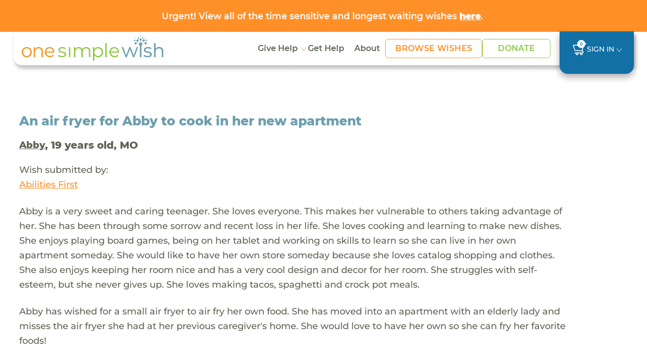

--- FILE ---
content_type: text/html; charset=UTF-8
request_url: https://www.onesimplewish.org/wish/view-wish?id=128223
body_size: 10303
content:
<!DOCTYPE html>
<html lang="en-US">

<head>
    <meta charset="UTF-8">
        <meta name="viewport" content="width=device-width, initial-scale=1">
    <link rel="shortcut icon" href="https://www.onesimplewish.org/vendor/codefire/cfusermgmt/web/images/favicon.ico"
    type="image/x-icon" />
    <meta name="csrf-param" content="_csrf">
<meta name="csrf-token" content="0sRFXd8cff4-RPUhERo2tEEeREv9SHDh8gNJUYhxVJ_joiYWsSoxsFcowWxgeXzcCE81HbM8JrvGYj02uRkexg==">
    <title>One Simple Wish</title>

    <!-- Site Fonts -->
    <link rel="preload" href="https://www.onesimplewish.org/vendor/codefire/cfusermgmt/web/css/fonts/Montserrat-Regular.woff2" as="font" type="font/woff2" crossorigin="anonymous">
    <link rel="preload" href="https://www.onesimplewish.org/vendor/codefire/cfusermgmt/web/css/fonts/Montserrat-Medium.woff2" as="font" type="font/woff2" crossorigin="anonymous">
    <link rel="preload" href="https://www.onesimplewish.org/vendor/codefire/cfusermgmt/web/css/fonts/Montserrat-SemiBold.woff2" as="font" type="font/woff2" crossorigin="anonymous">
    <link rel="preload" href="https://www.onesimplewish.org/vendor/codefire/cfusermgmt/web/css/fonts/Montserrat-Bold.woff2" as="font" type="font/woff2" crossorigin="anonymous">
    <link rel="preload" href="https://www.onesimplewish.org/vendor/codefire/cfusermgmt/web/css/fonts/Montserrat-ExtraBold.woff2" as="font" type="font/woff2" crossorigin="anonymous">
    <link rel="preload" href="https://www.onesimplewish.org/vendor/codefire/cfusermgmt/web/css/fonts/Montserrat-Black.woff2" as="font" type="font/woff2" crossorigin="anonymous">
    <link href="https://www.onesimplewish.org/vendor/codefire/cfusermgmt/web/css/_fonts.css" rel="stylesheet" type="text/css" />
    <link href="/assets/a2ce359e/css/bootstrap.css?v=1763464180" rel="stylesheet">
<link href="/css/site.css?v=82" rel="stylesheet"> 
    <link rel="stylesheet" href="https://cdnjs.cloudflare.com/ajax/libs/font-awesome/6.7.2/css/all.min.css" integrity="sha512-Evv84Mr4kqVGRNSgIGL/F/aIDqQb7xQ2vcrdIwxfjThSH8CSR7PBEakCr51Ck+w+/U6swU2Im1vVX0SVk9ABhg==" crossorigin="anonymous" referrerpolicy="no-referrer" />
    <link href="https://www.onesimplewish.org/vendor/codefire/cfusermgmt/web/css/oldCss/owl.carousel.css" rel="stylesheet" type="text/css" />
    <link href="https://www.onesimplewish.org/vendor/codefire/cfusermgmt/web/css/oldCss/owl.theme.css" rel="stylesheet" type="text/css" />
    <link href="https://cdn.jsdelivr.net/npm/bootstrap@5.3.3/dist/css/bootstrap.min.css" rel="stylesheet">
    <link href="https://www.onesimplewish.org/vendor/codefire/cfusermgmt/web/css/app.css?version=82" rel="stylesheet" type="text/css" />
    <link href="https://www.onesimplewish.org/vendor/codefire/cfusermgmt/web/css/app_responsive.css?version=82" rel="stylesheet" type="text/css" />
        <script type="text/javascript" src="https://www.onesimplewish.org/vendor/codefire/cfusermgmt/web/1simplewish/js/jquery.min.js"></script>
        <meta property="og:url" content="https://www.onesimplewish.org/wish/view-wish?id=128223">
<meta property="og:title" content="Abby's wish came true! Check it out here."><!-- share title -->
<meta property="og:description" content="An air fryer for Abby to cook in her new apartment &amp; Abby has wished for a small air fryer to air fry her own food. She has moved into an apartment with an elderly lady and misses the air fryer she had at her previous caregiver's home. She would love to have her own so she can fry her favorite foods! "><!-- share description -->
<meta property="og:image" content="https://www.onesimplewish.org/vendor/codefire/cfusermgmt/web/images/OneSimpleWish.png">
<meta property="og:image:secure_url" content="https://www.onesimplewish.org/vendor/codefire/cfusermgmt/web/images/OneSimpleWish.png">
<meta property="og:image:type" content="image/png">
<meta property="og:image:width" content="300">
<meta property="og:image:height" content="158">
<meta property="og:type" content="article">
<meta property="fb:app_id" content="1464750547126278">

<!-- Twitter share-->
<meta name="twitter:card" content="summary">
<meta name="twitter:site" content="@OneSimpleWish">
<meta name="twitter:creator" content="@OneSimpleWish">
<meta name="twitter:title" content="Abby's wish came true! Check it out here.">
<meta name="twitter:description" content="An air fryer for Abby to cook in her new apartment &amp; Abby has wished for a small air fryer to air fry her own food. She has moved into an apartment with an elderly lady and misses the air fryer she had at her previous caregiver's home. She would love to have her own so she can fry her favorite foods! ">
<meta name="twitter:image" content="https://www.onesimplewish.org/vendor/codefire/cfusermgmt/web/images/OneSimpleWish.png">    <!-- Google tag for Ads (gtag.js) --> 
    <script async src="https://www.googletagmanager.com/gtag/js?id=AW-1018283452"></script>
    <script>window.dataLayer = window.dataLayer || []; function gtag() { dataLayer.push(arguments);} gtag("consent", "default", { ad_storage: "denied",ad_user_data: "denied", ad_personalization: "denied",analytics_storage: "denied",functionality_storage: "denied", personalization_storage: "denied", security_storage: "granted",wait_for_update: 2000, }); gtag("set", "ads_data_redaction", true); gtag("set", "url_passthrough", true); </script>
    <!-- Google Tag Manager -->
    <script>(function (w, d, s, l, i) { w[l] = w[l] || []; w[l].push({ 'gtm.start': new Date().getTime(), event: 'gtm.js'}); var f = d.getElementsByTagName(s)[0], j = d.createElement(s), dl = l != 'dataLayer' ? '&l=' + l : ''; j.async = true; j.src = 'https://www.googletagmanager.com/gtm.js?id=' + i + dl; f.parentNode.insertBefore(j, f); })(window, document, 'script', 'dataLayer', 'GTM-58LNXN5');</script>
    <!-- End Google Tag Manager -->
    <!-- Start cookieyes banner -->
    <script id="cookieyes" type="text/javascript" src="https://cdn-cookieyes.com/client_data/f0f0f2f5a6ab2755d2c37263/script.js"></script>
    <!-- End cookieyes banner -->
     <!-- Facebook Pixel Code -->
    <script>
        var SITE_URL = 'https://www.onesimplewish.org/';
        document.addEventListener('DOMContentLoaded', function () {
            $(window).load(function () {
                $(".home_loader").fadeOut("slow");
            });
            $('form.newsletter-form, form#embedded_signup').on('submit', function (evt) {
                evt.preventDefault();
                fbq('track', 'Lead');
                $(this).unbind('submit').submit();
            });
            $('form#registeration').on('submit', function (evnt) {
                evt.preventDefault();
                fbq('track', 'CompleteRegistration');
                $(this).unbind('submit').submit();
            });
            
        });
    </script>
    <noscript> <img height="1" width="1" src="https://www.facebook.com/tr?id=450881385914611&ev=PageView  &noscript=1" /></noscript>
    <!-- End Facebook Pixel Code -->
</head>

<script>
    var cartWishCount = '0';
    var SITE_URL = 'https://www.onesimplewish.org/';
    document.addEventListener('DOMContentLoaded', function () {
        initializeTooltips();
        $(window).load(function () {
            $(".home_loader").fadeOut("slow");
        });
        $('form.newsletter-form, form#embedded_signup').on('submit', function (evt) {
            evt.preventDefault();
            fbq('track', 'Lead');
            $(this).unbind('submit').submit();
        });
        $('form#registeration').on('submit', function (evnt) {
            evt.preventDefault();
            fbq('track', 'CompleteRegistration');
            $(this).unbind('submit').submit();
        });
    });
</script>
<!-- End Google Tag Manager (noscript) -->

<!-- innerpage headder START other------------->
<div id="calloutbanner" class="osw-calloutbanner">
    <div class="container text-center"><a href="https://www.onesimplewish.org/giving/urgent-and-waiting-wishes">Urgent! View all of the time sensitive and longest waiting wishes <u><strong>here</strong></u>.&nbsp;</a></div>
</div>

<div id="mobile_view" class="header-sec innerpages_header">
    <header>
        <div class="container">
            <nav class="navbar" role="navigation">
                <div class="nav-left">
                    <div class="navbar-logo">
                        <div class="home_social visible-xs">
                            <button type="button" class="navbar-toggle" id="button_click" aria-label="navigation-menu">
                            </button>
                        </div>

                        <a class="logo" href="/">
                            <img src="https://www.onesimplewish.org/vendor/codefire/cfusermgmt/web/1simplewish/img/logo.png" class="img-responsive" alt="logo"/>
                        </a>
                    </div>
                                                            <ul class="home_social d-none">
                                                <li><a href="/wish/wish-grant" id="show_wishesx">
                                Wishes <span class="fa fa-search"></span></a></li>
                                                <li><a href="#donation" data-toggle="modal">Donate<span class="fa fa-usd"></span></a></li>
                    </ul>
                                        <div class="menu_main" id="menu">
                        <button class="close visible-xs" type="button" data-toggle="collapse" data-target="#menu">
                        </button>
                        <!-- <img src="https://www.onesimplewish.org/vendor/codefire/cfusermgmt/web/1simplewish/img/logo.png"
                        class="visible-xs"/> -->
                        <ul class="nav">
                            <li class="dropdown">
                                <a class="dropdown-toggle" href="#" data-bs-toggle="dropdown" aria-expanded="false"> Give Help</a>
                                <ul class="dropdown-menu">
                                    <li><a class="dropdown-item" href="https://www.onesimplewish.org/wish/wish-grant">Browse Wishes</a></li>
                                    <li><a class="dropdown-item" href="https://www.onesimplewish.org/site/donate">Donate</a></li>
                                    <li><a class="dropdown-item" href="https://www.onesimplewish.org/site/wish-fund">Start a Wish Fund</a></li>
                                    <li><a class="dropdown-item" href="https://www.onesimplewish.org/givingpage">Create a Fundraiser</a></li>
                                </ul>
                            </li>


                            <!-- <li>
                                <a href="https://www.onesimplewish.org /children/help-child" class=
                                     >Help Child
                                </a>
                            </li> -->
                            <li><a href="/site/submit-a-wish" class="" >Get Help</a></li>
                            <li>
                                <a href="https://www.onesimplewish.org/site/about" class="" >About </a>
                            </li>

                            <li class="btn-li">
                                <a href="https://www.onesimplewish.org/wish/wish-grant" class=" btn-primary-outline" > Browse Wishes
                                </a>
                            </li>

                            <li class="btn-li">
                                <a href="https://www.onesimplewish.org/site/donate" class=" btn-success-outline" > Donate
                                </a>
                            </li>

                        </ul>

                        <!-- <div class="top_header visible-xs">
                            <ul>
                                <li>
                                    <a href="/wish/wish-grant" class="
                                        "
                                        >Browse Wishes
                                    </a>
                                </li>
                                <li>
                                    <a href="/site/submit-a-wish">Submit a Wish</a>
                                </li>
                                <li>
                                    <a href="/ /site/newsletter" >Sign Up
                                        for News</a>
                                </li>
                                                                                                <li>
                                    <a id="show_popup_login" href="javascript:void(0);">Sign In</a>                                </li>

                                                                
                                                            </ul>
                        </div> -->
                    
                    </div>
                </div>
                <ul class="signin">
                        <!--  -->
                        <li><a href="https://www.onesimplewish.org/cart/cart" class="
                                 cart-icon" title="cart">
                            <img src="https://www.onesimplewish.org/vendor/codefire/cfusermgmt/web/imgs/cart.svg" alt="cart" />
                            <span>
                                    0                                </span>
                            </a></li>
                        <!-- <li><a href="/ /site/newsletter" class="
                                " >Sign Up for News
                            </a></li> -->
                        
                                                                        <li class="dropdown" id="LoginMenu">
                            <!-- <a id="show_popup_login_desktop" class="dropdown-toggle" href="javascript:void(0);" data-bs-toggle="dropdown" ara-expanded="false">Sign In</a> -->
                             <a class="dropdown-toggle" href="#" data-bs-toggle="dropdown" aria-expanded="false">Sign In</a>                            <div class="dropdown-menu">
                                <div class="login-box">
                                    <form id="umalogin" action="/usermgmt/user/login" method="post" enctype="multipart/form-data" validateOnSubmit>
<input type="hidden" name="_csrf" value="0sRFXd8cff4-RPUhERo2tEEeREv9SHDh8gNJUYhxVJ_joiYWsSoxsFcowWxgeXzcCE81HbM8JrvGYj02uRkexg==">                                    <div class="row">
                                        <div class="col-9">
                                            <div class="form-group field-loginform-username">

<input type="text" id="loginform-username" class="form-control" name="LoginForm[username]" placeholder="Email Address">

<div class="help-block"></div>
</div>                                        </div>
                                        <div class="clearfix"></div>
                                    </div>
                                    <div class="password row">
                                        <div class="col-9">
                                            <div class="form-group field-loginform-password">

<input type="password" id="loginform-password" class="form-control" name="LoginForm[password]" placeholder="Password">

<div class="help-block"></div>
</div>                                        </div>
                                        <div class="col-3 ps-0">
                                        <div class="form-group text-center">
                                        <button type="submit" class="call_login" name="login-button" value="Login">Login</button>                                        <div class="login_loader" style="display:none;"><img src="https://www.onesimplewish.org/vendor/codefire/cfusermgmt/web/images/login_loader.gif" alt="login_loader" /></div>


                                                                            </div>
                                        </div>
                                        <div class="clearfix"></div>
                                    </div>
                                    <div class="row">
                                        <div class="col-sm-12">
                                                <a class="forgot-password" href="https://www.onesimplewish.org/usermgmt/user/request-password-reset">Forgot Password</a>                                            </div>
                                    </div>
                                    <div class="row">
                                        <div class="col-12">
                                          
                                            <a href="/user/register/wg" class="register-here">Don't have an account? Register here!</a>
                                        </div>
                                    </div>
                                    <input type="hidden" id="userWishesField" name="userWishes" value="">                                    <input type="hidden" id="userPnrefField" name="userPnref" value="">                                </div>
                                </form>                                <input type="hidden" name="url" id="popup_url" value="https://www.onesimplewish.org/usermgmt/user/login">
                            </div>
                        </li>
                                                                                       </ul>
            </nav>
        </div>
    </header>
</div>

<script>
    $(document).ready(function () {
    $(".dropdown-menu").click(function (event) {
        event.stopPropagation();
    });

    var header = $("#mobile_view");
    var scrollThreshold = 55; // Change this value as needed

    // $(window).scroll(function () {
    //     if ($(this).scrollTop() > scrollThreshold) {
    //         header.addClass("fixed-header");
    //     } else {
    //         header.removeClass("fixed-header");
    //     }
    // });
    $(window).on("scroll", function () {
    var scrollThreshold = 135;
    var header = $("header");
    var body = $("body");
    var headerHeight = header.outerHeight();
 
    if ($(this).scrollTop() > scrollThreshold) {
        if (!header.hasClass("fixed-header")) {
            body.css("padding-top", (headerHeight + 20) + "px");
            header.addClass("fixed-header").css({ opacity: 0 }).animate({ opacity: 1 }, 700);
        }
    } else {
        body.css("padding-top", "0");
        header.removeClass("fixed-header").css("opacity", "");
    }
});



});
</script><div class="success_message">
               
</div>
<div class="home_loader"></div>
<div class="main-content">
   
        <div class="grant-wish-sec view-wish-sec">
        <div class="container">
            <div class="grant-wish">
                <div class="row pb-3 align-items-center">
                    <div class="col-lg-8 col-md-7">
                        <h4>An air fryer for Abby to cook in her new apartment</h4>
                    </div>
                                    </div>
                <h5><a href="/children/view/52758" class="wishRecepient">Abby</a>, 19 years old, MO                                    </h5>	
                <p>Wish submitted by:</p>		
                <a href="/community-partner/2747-abilities-first" >
                <u> Abilities First </u>
                </a>
                <p class="my-4">Abby is a very sweet and caring teenager. She loves everyone. This makes her vulnerable to others taking advantage of her. She has been through some sorrow and recent loss in her life. She loves cooking and learning to make new dishes. She enjoys playing board games, being on her tablet and working on skills to learn so she can live in her own apartment someday. She would like to have her own store someday because she loves catalog shopping and clothes. She also enjoys keeping her room nice and has a very cool design and decor for her room. She struggles with self-esteem, but she never gives up. She loves making tacos, spaghetti and crock pot meals. </p>
                <p class="my-4">Abby has wished for a small air fryer to air fry her own food. She has moved into an apartment with an elderly lady and misses the air fryer she had at her previous caregiver's home. She would love to have her own so she can fry her favorite foods! </p>
                <div class="price">$48</div>
                <div class="button_item mt-sm-4 mt-3">
                    <form id="w0" action="/cart/cart" method="post">
<input type="hidden" name="_csrf" value="0sRFXd8cff4-RPUhERo2tEEeREv9SHDh8gNJUYhxVJ_joiYWsSoxsFcowWxgeXzcCE81HbM8JrvGYj02uRkexg==">                                                              <div class="text-primary"> <h5>WISH GRANTED!</h5></div>   
                      <a href="/children/view/52758" class="backtowish mt-2">See all Abby's Wishes</a>
                                        <div class="form-group field-wish-id">

<input type="hidden" id="wish-id" class="form-control" name="Wish[id]" value="128223">

<div class="help-block"></div>
</div>                    </form>	
                </div>
               
            </div>
        </div>
    </div>	
    
    <div class="grant-wish-sec wish-story">
        <div class="container">
                        <div class="ps-md blue-heading pt-5">
                <h4>The Wish Story</h4>
            </div>
            <div  id="parent_message_div">
                        <div class="comment-list">
                             
                            <!-- First Comment -->
                            <div class="comment_section">
                                <div class="story-head">
                                    <p> <time class="comment-date"> Nov 8, 2023</time>
                                                                        </p>
                                        <p>Abilities First  requests this wish for Abby.</p>
                                
                                        <div class="titleImg">
                                                                                    </div>
                                    </div>
                                    <div class="contentblock" id="comment_1">
                                         
                                    </div>
                            </div>
                             
                            <!-- First Comment -->
                            <div class="comment_section">
                                <div class="story-head">
                                    <p> <time class="comment-date"> Nov 9, 2023</time>
                                                                        </p>
                                        <p>One Simple Wish posts the wish to the website.</p>
                                
                                        <div class="titleImg">
                                                                                    </div>
                                    </div>
                                    <div class="contentblock" id="comment_2">
                                         
                                    </div>
                            </div>
                             
                            <!-- First Comment -->
                            <div class="comment_section">
                                <div class="story-head">
                                    <p> <time class="comment-date"> Nov 12, 2023</time>
                                                                        </p>
                                        <p>Stephanie grants the wish for Abby! Thanks Stephanie.</p>
                                
                                        <div class="titleImg">
                                                                                    </div>
                                    </div>
                                    <div class="contentblock" id="comment_3">
                                                                                                                                    <div class="thumbnail_holder">
                                                S                                                </div>
                                            <div class="panelrow">
                                                <div class="panel panel-default arrow left ">
                                                    <div class="img_wrap ">
                                                    <img src="https://www.onesimplewish.org/vendor/codefire/cfusermgmt/web/imgs/eye-icon.svg" class="eye-icon" alt="eye-icon" />
                                                                                                         <div class="modal-img">
                                                                                                                    <div class="close-icon">
                                                             <span> X</span>  
                                                            </div>
                                                        </div>
                                                    </div>
                                                <div class="panel-body">
                                                    <div class="comment-post">
                                                        <p>"You’re on your way Abby! Wishing you all the best."</p>
                                                    </div>
                                                </div>
                                                </div>
                                               
                                            </div>
                                         
                                    </div>
                            </div>
                             
                            <!-- First Comment -->
                            <div class="comment_section">
                                <div class="story-head">
                                    <p> <time class="comment-date"> Nov 14, 2023</time>
                                                                        </p>
                                        <p>One Simple Wish sends the gift to the Abilities First  for Abby.</p>
                                
                                        <div class="titleImg">
                                                                                    </div>
                                    </div>
                                    <div class="contentblock" id="comment_4">
                                         
                                    </div>
                            </div>
                             
                            <!-- First Comment -->
                            <div class="comment_section">
                                <div class="story-head">
                                    <p> <time class="comment-date"> </time>                                                                        </p>
                                        <p>Abby receives the gift from Abilities First !</p>
                                
                                        <div class="titleImg">
                                                                                    </div>
                                    </div>
                                    <div class="contentblock" id="comment_5">
                                                                                                                                    <div class="thumbnail_holder">
                                                <img class="img-wish-user" src="https://d1q5awt6vh7iav.cloudfront.net/user_folders/user_photos/42MNAPYnKa1VazR4iQWfAjUDWz5Knxvx_thumbnail_image002.jpg" alt="">                                                </div>
                                            <div class="panelrow">
                                                <div class="panel panel-default arrow left ">
                                                    <div class="img_wrap ">
                                                    <img src="https://www.onesimplewish.org/vendor/codefire/cfusermgmt/web/imgs/eye-icon.svg" class="eye-icon" alt="eye-icon" />
                                                                                                         <div class="modal-img">
                                                                                                                    <div class="close-icon">
                                                             <span> X</span>  
                                                            </div>
                                                        </div>
                                                    </div>
                                                <div class="panel-body">
                                                    <div class="comment-post">
                                                        <p>"Dear Stephanie,
 I do not know what I would do without my air fryer. I have used it so much and I use it all the time. I now can call it my own. I continually use it, and I am so thankful for you granting my wish so I can have one that belongs to me. "</p>
                                                    </div>
                                                </div>
                                                </div>
                                               
                                            </div>
                                         
                                    </div>
                            </div>
                                        </div>
            
            <div class="comment_loader text-center" style="display:none;">
                <img src="https://www.onesimplewish.org/vendor/codefire/cfusermgmt/web/images/login_loader.gif" alt="login_loader"/>
            </div>
                            
        </div>
    </div>

        <!-- similler wishes -->
        <div class="grant-wish-sec similar-wishes">
        <div class="container">
            <div class="ps-md-2 blue-heading"><h4>Similar Wishes</h4></div>
            <div class="row row-x">
                                    <div class="col-lg-4 col-md-6">
                        <div class="card">
                            <div class="checkbox-div">
                                                                    <input type="checkbox" id="wish_190596" value="190596" class="wish_checkboxes wish_checkbox" onclick="updatewishids('#wish_190596','https://www.onesimplewish.org/cart/cart/add-wishes')"   title="Add to Cart">
                                                            </div>
                            <p class="gray-text waiting_days"> <span class='counter-day'>1 DAY WAITING </span></p>
                            <a href="https://www.onesimplewish.org/wish/view-wish?id=190596">
                                <p class="wish-name" data-bs-toggle="tooltip" data-bs-placement="top" data-bs-title="A set of Paris Hilton oven mitts for Ashlynn who loves pink"> A set of Paris Hilton oven mitts for Ashlynn who loves pink</p>
                                <p class="wish-price">$17</p>
                            </a>
                            <a href="https://www.onesimplewish.org/wish/view-wish?id=190596" class="btn-primary-outline"> View the wish</a>
                        </div>
                    </div>
                                    <div class="col-lg-4 col-md-6">
                        <div class="card">
                            <div class="checkbox-div">
                                                                    <input type="checkbox" id="wish_190580" value="190580" class="wish_checkboxes wish_checkbox" onclick="updatewishids('#wish_190580','https://www.onesimplewish.org/cart/cart/add-wishes')"   title="Add to Cart">
                                                            </div>
                            <p class="gray-text waiting_days"> <span class='counter-day'>1 DAY WAITING </span></p>
                            <a href="https://www.onesimplewish.org/wish/view-wish?id=190580">
                                <p class="wish-name" data-bs-toggle="tooltip" data-bs-placement="top" data-bs-title="A portable phone charger for Kim "> A portable phone charger for Kim </p>
                                <p class="wish-price">$25</p>
                            </a>
                            <a href="https://www.onesimplewish.org/wish/view-wish?id=190580" class="btn-primary-outline"> View the wish</a>
                        </div>
                    </div>
                                    <div class="col-lg-4 col-md-6">
                        <div class="card">
                            <div class="checkbox-div">
                                                                    <input type="checkbox" id="wish_190599" value="190599" class="wish_checkboxes wish_checkbox" onclick="updatewishids('#wish_190599','https://www.onesimplewish.org/cart/cart/add-wishes')"   title="Add to Cart">
                                                            </div>
                            <p class="gray-text waiting_days"> <span class='counter-day'>1 DAY WAITING </span></p>
                            <a href="https://www.onesimplewish.org/wish/view-wish?id=190599">
                                <p class="wish-name" data-bs-toggle="tooltip" data-bs-placement="top" data-bs-title="A pink Dutch oven for Jazzlin’s kitchen "> A pink Dutch oven for Jazzlin’s kitchen </p>
                                <p class="wish-price">$33</p>
                            </a>
                            <a href="https://www.onesimplewish.org/wish/view-wish?id=190599" class="btn-primary-outline"> View the wish</a>
                        </div>
                    </div>
                            </div>
        </div>
        </div>
                <!-- End similler wishes section -->
    </div>

<script>
$(document).ready(function () {
    var comments = {};
    var com_count = $("#com_count").val();
    $('textarea[id^="message"]').on('keyup', function (i) {
        var len = this.value.length;
        if (len >= 1000) {
            this.value = this.value.substring(0, 1000);
            $(".length_" + this.id).html(len);
        } else {
            $(".length_" + this.id).text(1000 - len);
            $(".length_" + this.id).html(len);
        }
    });
    $('textarea[id^="message"]').on('focusout', function (i) {
        $("#" + this.id).val();
        comments[this.id] = this.value;
    });
    var url = $("#url").val();
    var user_id = $("#user_id").val();
    $("#add_comment_after_checkout").click(function () {
        var first_name = $("#first_name").val();
        var last_name = $("#last_name").val();
        var email = $("#email").val();
        var address = $("#address").val();
        var address2 = $("#address2").val();
        var city = $("#city").val();
        var state = $("#state").val();
        var zipcode = $("#zipcode").val();
        $.ajax({
            url: url,
            type: "POST",
            data: {comments: comments, user_id: user_id, first_name: first_name, last_name: last_name, email: email, address: address, address2: address2, city: city, state: state, zipcode: zipcode},
            success: function (response) { 
                if (response == 1) {
                    $.each(comments, function (key, value) {
                        $("." + key).html("Your Comment Posted Successfully - " + value);
                    });
                    $("#add_comment_after_checkout").hide();
                }
            }
        });
    });
    
    $("body").on("beforeSubmit", "form#add_comment_view", function() {
        var c=jQuery("#add_comment_view"), b=new FormData(c[0]);
        return !c.find(".has-error").length&&(""==$("#message").val()&&""==$(".selected_image").html()||$(".comment_loader").show(), 
        $.ajax( {
            url: c.attr("action"), type:"post", data:b, cache:!1, contentType:!1, processData:!1, 
            success:function(d) {
                if($("#com_count").val()!=0) {
                    com_count = $("#com_count").val();
                    if($("#new_comment").hasClass("nocontentblock")) {
                        $("#new_comment").removeClass("nocontentblock");
                        $("#new_comment").addClass("contentblock");
                    }
                    else if($("#comment_"+com_count).hasClass("nocontentblock")) {
                        $("#comment_"+com_count).removeClass("nocontentblock");
                        $("#comment_"+com_count).addClass("contentblock");
                    }
                    var newcommentId = Number(com_count)+Number(1);
                    $("#new_comment").attr("id","comment_"+newcommentId);
                    $("#com_count").val(newcommentId);
                    
                }
                $(".comment_loader").hide(), d["wishmessage-message"]?($(".field-message").addClass("has-error"), $(".field-message .help-block").text(d["wishmessage-message"])): d["wishmessage-image_url"]?($(".field-wishmessage-image_url").addClass("has-error"), $(".field-wishmessage-image_url .help-block").text(d["wishmessage-image_url"])):($(".comment-list").append(d), $("#message").val(""), $("#wishmessage-image_url").val(""), $(".selected_image").html(""), $("#remove_draft_image").hide());
                }
        }), !1);
    })

    $(".img_wrap").click(function() {
        $(this).find(".modal-img").addClass("new_wrap");
    });
    $(".close-icon").click(function(event) {
        event.stopPropagation(); 
        $(this).closest(".modal-img").removeClass("new_wrap");
    });
});
var searchStorage = window.sessionStorage;
function updatewishids(obj) {  
    var wishes_selected = [];
    if($(obj).is(':checked')==true) {
        var url = 'https://www.onesimplewish.org/cart/cart/add-wishes';
        jQuery.ajax({ url: url, type: 'POST', data: { wid: $(obj).val(), ischeck: 1 },
            success: function (data) { 
                wishes_selected = JSON.parse(data);
                searchStorage.setItem('wishids', wishes_selected['swishes']);
                const wishCode = window.localStorage.getItem('campaign_code');
                if(wishCode != "" && wishCode != null){ window.localStorage.setItem('wishlist_changed', '1');}
                $(".innerpages_header .top_header ul li a span").html("("+ wishes_selected['wcount']+")");
                $("ul.home_social li.cartsidebar span").html("("+ wishes_selected['wcount']+")");
            },
            error: function (xhr, status, error) {
            }
        });
    }else {
        var url = 'https://www.onesimplewish.org/cart/cart/add-wishes';
        jQuery.ajax({ url: url, type: 'POST', data: { wid: $(obj).val(), ischeck: 0 },
            success: function (data) {
                wishes_selected = JSON.parse(data);
                searchStorage.setItem('wishids', wishes_selected['swishes']);
                $(".innerpages_header .top_header ul li a span").html("("+ wishes_selected['wcount']+")");
                $("ul.home_social li.cartsidebar span").html("("+ wishes_selected['wcount']+")");
            },
            error: function (xhr, status, error) {
            }
        });
    }
}

// Prevent adding if limit reached
$('#grant-wish-btn').on('click', function (){
    if(cartWishCount >= 100) {
        var modal = new bootstrap.Modal(document.getElementById('limitModal'));
        modal.show();
        return false;
    }
    const wishFundCode = window.localStorage.getItem('campaign_code');
    if(wishFundCode){ window.localStorage.setItem('wishlist_changed', '1');}
    $(this).closest('form').submit();
});
</script>
    <div class="clearfix"></div>
    

<footer>
  <div class="container">
    <div class="row">
      <div class="col-md-12">
        <div class="footer-logo">
          <a class="logo" href="/">
            <img src="https://www.onesimplewish.org/vendor/codefire/cfusermgmt/web/imgs/logo_white.svg" class="img-responsive" alt="logo_white"/>
          </a>
        </div>
      </div>
      <div class="col-md-7">
        <div class="row">
          <div class="col-md-5 col-sm-6">
            <ul class="left right">
              <li> <a href="https://www.onesimplewish.org/children/help-child">Give Help</a></li>
              <li> <a href="https://www.onesimplewish.org/site/submit-a-wish">Get Help</a></li>
              <li> <a href="https://www.onesimplewish.org/site/about">About</a> </li>
              <li> <a href="https://www.onesimplewish.org/wish/wish-grant">Browse Wishes</a></li>
            </ul>
          </div>
          <div class="col-md-5 col-sm-6">
            <ul class="left right">
              <li> <a href="/32-terms-condition">Terms & Conditions</a></li>
              <li> <a href="/34-privacy-policy">Privacy Policy</a></li>
              <li> <a href="/33-faqs">FAQs</a></li>
              <li> <a href="/contact/contact-us" >Contact Us</a> </li>
            </ul>
          </div>
        </div>
      </div>

      <div class="col-md-5 ml-3">
        <div class="newsletter">
          <strong>Stay Connected</strong>
          <p>Sign up for updates from One Simple Wish, including inspiring stories, special campaigns, and exciting news!
          </p>
          <form class="newsletter-form" name="newsletter" action="/site/newsletter"
            method="POST">
            <div class="input-group mt-3">
              <input type="hidden" name="_csrf" value="">
              <input type="text" class="form-control" name="email" placeholder="Email Address" />
              <button class="btn-secondary newsletter-btn" type="submit">Go!</button>
            </div>
          </form>
        </div>
      </div>

      <div class="col-md-7 orderLast">
        <div class="row">
          <div class="col-md-8">
            <ul class="top-icons">
              <li>
                <a href="https://www.facebook.com/onesimplewish/?fref=ts" target="_blank">
                  <img src="https://www.onesimplewish.org/vendor/codefire/cfusermgmt/web/imgs/facebook-icon.svg" class="img-responsive" alt="Follow on Facebook" title="Follow on Facebook"/>
                </a>
              </li>
              <li>
                <a href="https://www.instagram.com/onesimplewish/" target="_blank">
                  <img src="https://www.onesimplewish.org/vendor/codefire/cfusermgmt/web/imgs/insta-icon.svg" class="img-responsive" alt="Follow on Instagram" title="Follow on Instagram" />
                </a>
              </li>
              <!-- <li><a href="https://twitter.com/OneSimpleWish" target="_blank"><img src="https://www.onesimplewish.org /vendor/codefire/cfusermgmt/web/images/twitter.png"class="img-responsive" alt="Follow on Twitter"
                  title="Follow on Twitter" /></a></li>
              <li><a href="https://www.instagram.com/onesimplewish/" target="_blank"><img
                    src="https://www.onesimplewish.org/vendor/codefire/cfusermgmt/web/images/instagram.png"class="img-responsive" alt="Follow on Instagram" title="Follow on Instagram"
                  /></a></li> -->
            </ul>

            <div class="bottom-icons">
              <p>&copy; 2025 One Simple Wish</p>
              <p class="spaninside">All donations are tax deductible | EIN #26-3128590 </p>
              <p class="osw_version"> One Simple Wish v2.1.12 | <a href="/contact/report-a-problem" id="report-problem-link" target="_blank">Report a Problem</a></p>
            </div>
          </div>
        </div>
      </div>

      <div class="col-md-5 ml-3">
        <ul class="footer_social">
          <li><a href="https://www.charitynavigator.org/ein/263128590" target="_blank">
            <img src="https://www.onesimplewish.org/vendor/codefire/cfusermgmt/web/imgs/four-star-rating-badge.png" class="img-responsive" alt="Charity Navigator"></a>
          </li>
          <li><a href="https://greatnonprofits.org/org/one-simple-wish" target="_blank">
            <img src="https://www.onesimplewish.org/vendor/codefire/cfusermgmt/web/imgs/trbadge.png" class="img-responsive" alt="Charity Navigator"></a>
          </li>
          <li ><a href="https://app.candid.org/profile/8842369" target="_blank">
            <img src="https://www.onesimplewish.org/vendor/codefire/cfusermgmt/web/imgs/candid-seal-platinum-2025.png" class="img-responsive " alt="Non Profit"></a>
          </li>
        </ul>
      </div>
    </div>
  </div>
<script>
  document.getElementById('report-problem-link').addEventListener('click', function () {
      const currentUrl = window.location.href;
      localStorage.setItem('secondurl', currentUrl);
  });
</script>
</footer></div>
<div id="modal-login" class="fade modal mdl-box" role="dialog" tabindex="-1">
    <div class="modal-dialog modal-lg">
        <button type="button" class="close" data-dismiss="modal" style="right: -5px; top: -10px;"></button>
        <div class="modal-content">
            <div class="modal-body">
                <div id="modalContent">
                    <div class="login-box">
                        <form id="umalogin" action="/usermgmt/user/login" method="post" enctype="multipart/form-data" validateOnSubmit>
<input type="hidden" name="_csrf" value="0sRFXd8cff4-RPUhERo2tEEeREv9SHDh8gNJUYhxVJ_joiYWsSoxsFcowWxgeXzcCE81HbM8JrvGYj02uRkexg==">                        <div class="form-group">
                            <div class="col-sm-3">
                                <label for="inputEmail3">Email</label>
                            </div>
                            <div class="col-sm-9">
                                <div class="form-group field-loginform-username">

<input type="text" id="loginform-username" class="form-control" name="LoginForm[username]" placeholder="Email Address">

<p class="help-block help-block-error"></p>
</div>                            </div>
                            <div class="clearfix"></div>
                        </div>
                        <div class="password">
                            <div class="col-sm-3">
                                <label for="inputPassword3">Password</label>
                            </div>
                            <div class="col-sm-9">
                                <div class="form-group field-loginform-password">

<input type="password" id="loginform-password" class="form-control" name="LoginForm[password]" placeholder="Password">

<p class="help-block help-block-error"></p>
</div>                            </div>
                            <div class="clearfix"></div>
                        </div>
                        <div class="form-group text-center">
                            <button type="submit" class="call_login" name="login-button"></button>                            <div class="login_loader" style="display:none;"><img src="https://www.onesimplewish.org/vendor/codefire/cfusermgmt/web/images/login_loader.gif" alt="login_loader" /></div>
                            <h2><a href="/user/register/wg">Don't have
                                    an account? Register here!</a></h2>
                            <div class="form-group col-sm-12 text-center">
                                <a class="" href="https://www.onesimplewish.org/usermgmt/user/request-password-reset">Forgot Password</a>                            </div>
                                                    </div>
                    </div>
                    </form>                    <input type="hidden" name="url" id="popup_url" value="https://www.onesimplewish.org
                        /usermgmt/user/login" />
                </div>
            </div>
        </div>
    </div>
</div>
<div id="modal-discard" class="fade modal mdl-box discard_data" role="dialog" tabindex="-1">
    <div class="modal-dialog modal-lg">
        <button type="button" class="close" data-dismiss="modal"></button>
        <div class="modal-content">
            <div class="modal-body">
                <div id="modalContent-discard">
                    <div class="login-box">
                        <h4>Are you sure you want to cancel this wish? If discarded, you will not be able to recover it.
                        </h4>
                        <a class="discard-yes condition" href="#">YES</a>
                        <a class="discard-no condition" data-dismiss="modal" href="#">NO</a>
                    </div>
                </div>
            </div>
        </div>
    </div>
</div>
<div id="modal-keepactive" class="fade modal mdl-box discard_data" role="dialog" tabindex="-1">
    <div class="modal-dialog modal-lg">
        <button type="button" class="close" data-dismiss="modal"></button>
        <div class="modal-content">
            <div class="modal-body">
                <div id="modalContent-discard">
                    <div class="login-box">
                        <h4>Are you sure you want to cancel your changes? </h4>
                        <a class="discard-yes condition" href="#">YES</a>
                        <a class="discard-no condition" data-dismiss="modal" href="#">NO</a>
                    </div>
                </div>
            </div>
        </div>
    </div>
</div>

<div id="modal-discard-child" class="fade modal mdl-box discard_data" role="dialog" tabindex="-1">
    <div class="modal-dialog modal-lg">
        <button type="button" class="close" data-dismiss="modal"><img width="30" src="https://www.onesimplewish.org/vendor/codefire/cfusermgmt/web/images/close.png" alt="close-icon" /></button>
        <div class="modal-content">
            <div class="modal-body">
                <div id="modalContent-discard-child">
                    <div class="login-box">
                        <h4>Are you sure you want to discard your changes?</h4>
                        <a class="discard-yes condition" href="#">YES</a>
                        <a class="discard-no condition" data-dismiss="modal" href="#">NO</a>
                    </div>
                </div>
            </div>
        </div>
    </div>
</div>
</div>

<!--Cart Limit info Modal -->
<div class="modal cardLimitReachPopup" id="limitModal">
  <div class="modal-dialog">
    <div class="modal-content">
      <div class="modal-header">
        <h5 class="modal-title mb-0">Cart Limit Reached</h5>
        <button type="button" class="btn-close py-0" data-bs-dismiss="modal"></button>
      </div>
      <div class="modal-body">
        <!-- <div class="limit-box"> Maximum <strong>100 wishes</strong> per cart</div> -->
        <p>For security purposes, you can only add a maximum of 100 wishes per cart. If you'd like to add more than 100 wishes, please complete your current checkout and then start a new cart.</p>
        <div class="steps">
          <h6 class="fw-bold mb-3 mb-b">📋 Next Steps</h6>
          <ol class="ps-0 mb-0">
            <li><span>1</span> Complete your current checkout with up to 100 wishes</li>
            <li><span>2</span> Start a new cart for additional wishes</li>
            <li><span>3</span>  For larger donations or assistance <a href="/cdn-cgi/l/email-protection#e38a8d858ca38c8d86908a8e938f86948a908bcd8c9184">Contact OSW</a></li>
          </ol>
        </div>
      </div>
      <div class="modal-footer"><button type="button" class="btn-secondary-outline m-0" data-bs-dismiss="modal">CLOSE</button>
        <a href="https://www.onesimplewish.org/cart/cart" class="btn-secondary m-0 ms-2">Proceed to Checkout</a>
    </div>
    </div>
  </div>
</div>
<script data-cfasync="false" src="/cdn-cgi/scripts/5c5dd728/cloudflare-static/email-decode.min.js"></script><script src="/assets/da42d0b/jquery.js?v=1763464180"></script>
<script src="/assets/7942199f/yii.js?v=1763464180"></script>
<script src="/assets/7942199f/yii.activeForm.js?v=1763464180"></script>
<script src="/js/index.js?v=82"></script>
<script src="https://www.onesimplewish.org/vendor/codefire/cfusermgmt/web/js/index.js"></script>
<script src="https://www.onesimplewish.org/vendor/codefire/cfusermgmt/web/js/bootstrap.js"></script>
<script src="https://www.onesimplewish.org/vendor/codefire/cfusermgmt/web/js/jquery-ui.js"></script>
<script src="https://www.onesimplewish.org/vendor/codefire/cfusermgmt/web/js/usermgmt.js?v=82"></script>
<script src="https://www.onesimplewish.org/vendor/codefire/cfusermgmt/web/js/on-off-switch.js"></script>
<script src="https://www.onesimplewish.org/vendor/codefire/cfusermgmt/web/js/on-off-switch-onload.js"></script>
<script>jQuery(function ($) {
jQuery('#w0').yiiActiveForm([], []);
jQuery('#umalogin').yiiActiveForm([], []);
});</script><script type="text/javascript" src="https://www.onesimplewish.org/vendor/codefire/cfusermgmt/web/js/nouislider.js"></script>
<script type="text/javascript" src="https://www.onesimplewish.org/vendor/codefire/cfusermgmt/web/js/wNumb.js"></script>
<script type="text/javascript" src="https://www.onesimplewish.org/vendor/codefire/cfusermgmt/web/js/owl.carousel.js"></script>
<script src="https://www.onesimplewish.org/vendor/codefire/cfusermgmt/web/js/osw_common.js?v=82"></script>
<script src="https://www.onesimplewish.org/vendor/codefire/cfusermgmt/web/js/range_slider.js"></script>
<script src="https://cdn.jsdelivr.net/npm/bootstrap@5.3.3/dist/js/bootstrap.bundle.min.js"></script>
<script>
    jQuery(document).ready(function () {
        var priceSlider = document.getElementById('price');
        if (priceSlider !== null) {
            noUiSlider.create(priceSlider, {
                start: ['0', '500'],
                connect: true,
                range: {
                    'min': 0,
                    'max': 500,
                },
                format: wNumb({
                    decimals: 3,
                    thousand: '.',
                    prefix: '$',
                })
            });
            var priceMin = document.getElementById('lower-value'),
                priceMax = document.getElementById('upper-value');

            priceSlider.noUiSlider.on('update', function (values, handle) {
                if (handle) {
                    priceMax.value = values[handle];
                } else {
                    priceMin.value = values[handle];
                }
            });
        }

        var ageSlider = document.getElementById('age');
        if (ageSlider !== null) {
            noUiSlider.create(ageSlider, {
                start: [0, 500],
            connect: true,
                range: {
                'min': 0,
                    'max': 100,
                },
            format: wNumb({
                decimals: 3,
                thousand: '.',

            })
        });

    var ageMin = document.getElementById('min-age'),
        ageMax = document.getElementById('max-age');
    ageSlider.noUiSlider.on('update', function (values, handle) {
        if (handle) {
            ageMax.value = values[handle];
        } else {
            ageMin.value = values[handle];
        }
    });
        }
    });


</script>

<script>
$(document).ready(function() {
     $("#logoSlider").owlCarousel({
        navigation: 1,
        pagination: true,
        autoPlay: !1,
        items: 2,
        itemsMobile: [576, 2]

    })
    
});

</script>
</html>
<script>(function(){function c(){var b=a.contentDocument||a.contentWindow.document;if(b){var d=b.createElement('script');d.innerHTML="window.__CF$cv$params={r:'9a27c1127b0c73db',t:'MTc2MzgwNzQ1NQ=='};var a=document.createElement('script');a.src='/cdn-cgi/challenge-platform/scripts/jsd/main.js';document.getElementsByTagName('head')[0].appendChild(a);";b.getElementsByTagName('head')[0].appendChild(d)}}if(document.body){var a=document.createElement('iframe');a.height=1;a.width=1;a.style.position='absolute';a.style.top=0;a.style.left=0;a.style.border='none';a.style.visibility='hidden';document.body.appendChild(a);if('loading'!==document.readyState)c();else if(window.addEventListener)document.addEventListener('DOMContentLoaded',c);else{var e=document.onreadystatechange||function(){};document.onreadystatechange=function(b){e(b);'loading'!==document.readyState&&(document.onreadystatechange=e,c())}}}})();</script>

--- FILE ---
content_type: text/css
request_url: https://www.onesimplewish.org/vendor/codefire/cfusermgmt/web/css/_fonts.css
body_size: -120
content:
@font-face{font-family:"Montserrat";src:url("./fonts/Montserrat-Regular.woff2") format("woff2");font-weight:400;font-style:normal;font-display:swap}@font-face{font-family:"Montserrat";src:url("./fonts/Montserrat-Medium.woff2") format("woff2");font-weight:500;font-style:normal;font-display:swap}@font-face{font-family:"Montserrat";src:url("./fonts/Montserrat-SemiBold.woff2") format("woff2");font-weight:600;font-style:normal;font-display:swap}@font-face{font-family:"Montserrat";src:url("./fonts/Montserrat-Bold.woff2") format("woff2");font-weight:700;font-style:normal;font-display:swap}@font-face{font-family:"Montserrat";src:url("./fonts/Montserrat-ExtraBold.woff2") format("woff2");font-weight:800;font-style:normal;font-display:swap}@font-face{font-family:"Montserrat";src:url("./fonts/Montserrat-Black.woff2") format("woff2");font-weight:900;font-style:normal;font-display:swap}body,p{font-family:"Montserrat"}h1{font-weight:900 !important;font-family:"Montserrat"}h2{font-weight:500 !important;font-family:"Montserrat"}h3,h4,h5,h6{font-weight:700;font-family:"Montserrat"}

--- FILE ---
content_type: text/css
request_url: https://www.onesimplewish.org/css/site.css?v=82
body_size: 1804
content:


.wrap {
    min-height: 100%;
    height: auto;
    margin: 0 auto -60px;
    padding: 0 0 60px;
}

.wrap > .container {
    padding: 70px 15px 20px;
}

.footer {
    height: 60px;
    background-color: #f5f5f5;
    border-top: 1px solid #ddd;
    padding-top: 20px;
}

.jumbotron {
    text-align: center;
    background-color: transparent;
}

.jumbotron .btn {
    font-size: 21px;
    padding: 14px 24px;
}

.not-set {
    color: #c55;
    font-style: italic;
}

/* add sorting icons to gridview sort links */
a.asc:after, a.desc:after {
    position: relative;
    top: 1px;
    display: inline-block;
    font-family: 'Glyphicons Halflings';
    font-style: normal;
    font-weight: normal;
    line-height: 1;
    padding-left: 5px;
}

a.asc:after {
    content: "\e151";
}

a.desc:after {
    content: "\e152";
}

.sort-numerical a.asc:after {
    content: "\e153";
}

.sort-numerical a.desc:after {
    content: "\e154";
}

.sort-ordinal a.asc:after {
    content: "\e155";
}

.sort-ordinal a.desc:after {
    content: "\e156";
}


.grid-view .filters input,
.grid-view .filters select {
    min-width: 50px;
}

.hint-block {
    display: block;
    margin-top: 5px;
    color: #999;
}

.error-summary {
    color: #a94442;
    background: #fdf7f7;
    border-left: 3px solid #eed3d7;
    padding: 10px 20px;
    margin: 0 0 15px 0;
}

/* align the logout "link" (button in form) of the navbar */
.nav > li > form {
    padding: 8px;
}
.margin_left40 {
    margin-left: 40px;
} 
.margin_left30 {
    margin-left: 30px;
}
.margin_left15 {
    margin-left: 15px;
}
.margin_left-10 {
    margin-left: -10px;
}
.margin_top-15 {
    margin-top: -15px;
}
.margin_top100 {
    margin-top: 100px;
}
.cplink a{
    font-size: 14px;
    font-weight: bold;
    color: #f4911d;
}
.cplink a:hover {
    color: #8ac33f;
}
a.helpchild_contactus_btn {
    height: 55px;
    width: 150px;
}
a.helpchild_contactus_btn:hover{
    margin-top: 0px !important;
    background-position: bottom left;
}
.wishparties {
    margin: 15px;
}
.inner_wish{
    color: #888;
    margin-top: -20px !important;
    font-weight: bold;
    margin-left: 20px !important;
    
}
.gray_font span{
    color: #f4911d !important;
}

.aboutus-video {
    height: 350px;
    width: 100%;
}

.omospan::before {
    content: "•"; 
    color: #f4911d;
    display: inline-block; 
    width: 1em;
    margin-left: -10px;
    font-size: 45px;
}

.font-large-header {
    font-size: 50px;
}

.orange_font_financials {
    color: #5a5a5a !important;
}
.orange_font_financials a{
    font-size: 15px;
    font-weight: 700;
    color: #f4911d !important;
}
.font_pointer {
    cursor: pointer;
}
.single_directorinfo div {
    line-height: 1;
    margin-top: 30px;
}
.margintop30 {
    margin-top: 30px !important;
}
.margintop20 {
    margin-top: 20px !important;
}
.container .aboutmargin {
    margin-left:55px !important;
}
@media(min-width:526px) and (max-width:768px) {
    .nav li > form {
        padding: 3px;
    }
    .font-large-header {
        font-size: 40px !important;
        line-height: 1em !important
    }
    .omobtn {
        float:left;
        margin-left: 250px;
    }
}
@media(min-width: 385px) and (max-width:600px) { 
    .omobtn {
        float:left;
    }
   
    .aboutus-video {
        height: 270px;
    }
}
@media screen and (max-width:991px) { 
  
    .aboutus-video {
        height: 370px;
    }
}
@media(min-width: 300px) and (max-width:767px) { 
   .container .aboutmargin {
        margin-left:0px !important;
    }
}
@media(min-width: 330px) and (max-width:480px) { 
    .omobtn {
        float:left;
    }
    .aboutus-video {
        height: 220px;
    }
   
}
@media(min-width: 300px) and (max-width: 370px) {
    .aboutus-video {
        height: 100% !important;
    }
    .container {
        width: 100%;
    }
}
.nav > li > form > button:hover {
    text-decoration: none;
}



/* Add the customUnchecked class behavior when unchecked */
input[type="checkbox"]{
    appearance: none;
    outline: 0 !important;
    border: 0 !important;
}

label{
    position: relative;
}

input[type="checkbox"]:not(:checked) + label::before {
    content: "";
    width: 18px;
    height: 19px;
    border: 1.5px solid #85878b;
    position: absolute;
    left: -30px;
    top: 3px;
    border-radius: 0;
    background: #fff;
    cursor: pointer;
}

/* Add the customChecked class behavior when checked */
input[type="checkbox"]:checked + label::before {
    content: "";
    width: 18px;
    height: 19px;
    display: block;
    opacity: 0;
    transition: .2s opacity;
    left: -30px;
    top: 3px;
    position: absolute;
    border-radius: 0;
    color: #fff;
    opacity: 1;
    background: url('check.svg') , #60a5b2;
    background-size: 100%;
    background-repeat: no-repeat;
    border: 1.5px solid #60a5b2;
    cursor: pointer;
}

/* For Wish name on hover */
.custom-tooltip {
    position: relative;
    cursor: pointer;
  }
  
  .custom-tooltip::after {
    content: attr(data-tooltip);
    position: absolute;
    left: 50%;
    top: 50%;
    background: #6c757d;
    width: max-content;
    color: #fff;
    padding: 8px;
    border-radius: 10px;
    white-space: normal;
    max-width: 300px;
    display: none;
    z-index: 10;
    transform: translateX(-50%);
    font-size: 12px;
  }
  
  .custom-tooltip:hover::after {
    display: none;
  }
  .wishRecepient{
    color: #5f6354!important;
    font-weight: 800!important;
    text-decoration: underline!important;
  }
  .wishRecepient:active, .wishRecepient:hover, .wishRecepient:focus{
    text-decoration: underline!important;
  }

/* For wish fund */
.flex-thirds {
    display: flex;
    flex-direction: row;
    flex-wrap: wrap;
    justify-content: space-between;
    width: 100%;
    max-width: 850px;
    margin: 0 auto;
}	

.flex-thirds .flex-item {
width: 100%;
flex-basis: 100%;

}

.flex-thirds .flex-item > * {
    text-align: center;
}

.flex-thirds .flex-item figure {
width: 80%;
max-width: 150px;
margin: 0 auto;
}

figure svg {
width: 100%;
height: auto;
}

h3.infohighlight {
font-weight: bold;
color: '#2a3c65';
margin: 12px 0 6px 0;
}

@media(min-width: 600px) {
.flex-thirds .flex-item {
    flex-basis: 32%;
    width: 32%;
}
}

--- FILE ---
content_type: text/css
request_url: https://www.onesimplewish.org/vendor/codefire/cfusermgmt/web/css/app.css?version=82
body_size: 17519
content:
.tooltip{--bs-tooltip-max-width: 290px}*,*::before,*::after{margin:0;padding:0;box-sizing:border-box}html{height:100%;font-size:16px}a,a:active,a:hover,a:focus{text-decoration:none !important;outline:0 none}img{max-width:100%;height:auto}ul{list-style:outside none none;margin:0;padding:0}body{font-size:16px !important;background-color:#fff;font-weight:400;height:100%;line-height:1.6;vertical-align:baseline;-webkit-font-smoothing:antialiased;-moz-osx-font-smoothing:grayscale;text-rendering:optimizeLegibility;font-family:"Montserrat",sans-serif}p{margin-bottom:0 !important;font-size:1.25rem;font-family:"Montserrat",sans-serif}.font-size-sm{font-size:1.25rem !important}h1,h2,h3,h4,h5,h6{font-weight:700;line-height:1.4;margin:0 0 20px 0;font-family:"Montserrat",sans-serif}h1{font-size:7.8rem !important;font-weight:900 !important;line-height:.9 !important;text-shadow:8px 7px 7px rgba(0,0,0,.5098039216)}h1 span{font-size:3.461rem !important;line-height:2.2 !important}h2{font-size:2.5rem !important;color:#1270a4 !important;text-align:center !important;font-style:normal !important;margin-bottom:2.5rem !important;font-weight:500 !important}h3{font-size:2.063rem}h4{font-size:1.57rem}h5{font-size:1.25}h6{font-size:1rem}.text-primary{color:#ff9027 !important}.btn{font-size:1rem}.row-x{row-gap:3rem}.error-msg{color:red}.has-error input{background:#ffe5e5;border:2px solid red !important}.has-error .help-block{color:red;font-size:.8rem}.alert_error{background:#ffe5e5;border:0;padding:.5rem;margin:1rem;color:red;font-size:.8rem}.alert_error p{color:red;font-size:.8rem}.btn-default:active:hover{background:rgba(0,0,0,0) !important}.dropdown-toggle.show{color:#ff9027 !important}.dropdown-menu[data-bs-popper]{box-shadow:0 0 5px #fff;border-radius:0 0 10px 10px;border:0}.dropdown-menu[data-bs-popper] li{margin-bottom:.2rem}.dropdown-menu[data-bs-popper] li a{color:#ff9027 !important}.osw-btn,.btn-secondary-outline,.btn-secondary,.btn-success-outline,.btn-success,.btn-primary-outline,.btn-primary{text-align:center;font-weight:600;transition:.4s;letter-spacing:.4px;border-radius:.4rem;padding:8px 15px !important;text-transform:uppercase;line-height:1.4;font-size:1rem !important;box-shadow:none !important;border-width:1px;border-style:solid}.btn-primary{background-color:#ff9027;color:#fff !important;border-color:#ff9027;min-width:178px;display:block;width:-moz-fit-content;width:fit-content}.btn-primary:hover,.btn-primary:focus,.btn-primary:active{background-color:#5f6354 !important;color:#fff !important;border-color:#5f6354;font-weight:700 !important}.btn-primary[disabled]{opacity:.6;background-color:#ff9027;color:#fff !important;border-color:#ff9027}.btn-primary-outline{background-color:rgba(0,0,0,0);color:#ff9027 !important;border:1px solid #ff9027;min-width:192px}.btn-primary-outline:hover,.btn-primary-outline:focus,.btn-primary-outline:active{border:1px solid #5f6354;background-color:#5f6354 !important;color:#fff !important;font-weight:700 !important}.btn-success{background-color:#88c946;color:#fff !important;border-color:#88c946 !important;min-width:135px}.btn-success:hover,.btn-success:focus,.btn-success:active{background-color:#88c946 !important;color:#fff !important;font-weight:700 !important}.btn-success-outline{color:#88c946 !important;border-color:#88c946 !important;min-width:135px}.btn-success-outline:hover,.btn-success-outline:focus,.btn-success-outline:active{background-color:#88c946 !important;color:#fff !important;font-weight:700 !important}.btn-secondary{background-color:#1a73aa;color:#fff !important;border-color:#1a73aa !important;min-width:178px;width:-moz-fit-content !important;width:fit-content !important;padding:9px 15px !important}.btn-secondary:hover,.btn-secondary:focus,.btn-secondary:active{background-color:#d6e4ed !important;color:#1270a4 !important;font-weight:700 !important}.btn-secondary-outline{border-color:#1a73aa !important;background-color:rgba(0,0,0,0);color:#1270a4 !important;min-width:76px;padding:9px 15px !important}.btn-secondary-outline:hover,.btn-secondary-outline:focus,.btn-secondary-outline:active{background-color:#d6e4ed !important;color:#1270a4 !important;font-weight:700 !important}.card{border:1px solid #85878b;border-radius:0 !important;padding:.5rem;margin:0 auto;height:100% !important;padding-bottom:1.5rem;position:relative;max-width:96%;margin-bottom:1rem}.card .checkbox-div{justify-content:flex-end;align-items:center;display:flex;position:relative}.card .wish_checkbox{cursor:pointer;width:30px;height:30px;margin:0;background:url("../imgs/addto-cart.svg");background-size:100%;background-position:center;background-repeat:no-repeat;-webkit-appearance:none;-moz-appearance:none;appearance:none;outline:0 !important}.card .wish_checkbox:checked{-moz-appearance:none;background:url("../imgs/removefrom-cart.svg");background-size:100%;background-position:center;background-repeat:no-repeat;-webkit-appearance:none;-moz-appearance:none;appearance:none;outline:0}.card .gray-text{font-size:.66rem;font-weight:700;font-style:normal;text-align:center;color:#5f6354;margin-top:-1rem;text-transform:uppercase}.card .wish-name{text-align:center;font-weight:700;line-height:1.2;color:#6c9eae;margin:1rem 0 !important;margin-bottom:.5rem !important;font-size:1rem;padding:0 2.5rem;height:40px;-webkit-box-orient:vertical;overflow:hidden;text-overflow:ellipsis;display:-webkit-box;-webkit-line-clamp:2}.card .wish-price{font-size:2.063rem;font-weight:800;text-align:center;color:#88c946}.card .btn-primary-outline,.card .btn-success-outline{max-width:-moz-fit-content;max-width:fit-content;position:absolute;bottom:-19px;left:50%;transform:translateX(-50%);background:#fff;letter-spacing:.1px;text-transform:uppercase;font-weight:600}.card .btn-success-outline{min-width:232px}.card .img-box img{width:200px;margin:3rem auto 2rem auto}.card .waiting_days{display:flex;align-items:center;justify-content:center;gap:8px;line-height:23px}.card .waiting_days .counter-day{line-height:20px;padding-top:2.3px}.card .waiting_days .time_bg{display:flex;align-items:center;justify-content:center;gap:4px}.card .waiting_days .time_bg img{width:17px;height:18px;-o-object-fit:contain;object-fit:contain;-o-object-position:bottom;object-position:bottom}.card .waiting_days .time_bg .text-danger{line-height:20px;color:red !important;padding-top:2.3px}.card .waiting_days .birthday-icon{height:18px;width:17px;-o-object-fit:contain;object-fit:contain}.granted-card{border:1px solid #ff9027}.granted-card .gray-text{margin-top:14px}.granted-card .wish-name,.granted-card .wish-price{color:#ff9027}.granted-card .btn-primary-outline{min-width:-moz-max-content;min-width:max-content}.pending-card .gray-text{margin-top:14px}.wish-help-cta{position:relative}.wish-help-cta::before{position:absolute;left:0;top:0;content:"";width:100%;height:100%;background:rgba(0,0,0,.3411764706)}.wish-help-cta img{height:180px;width:100%;-o-object-fit:cover;object-fit:cover;-o-object-position:25% 23%;object-position:25% 23%}.wish-help-cta h3{position:absolute;left:50%;top:50%;transform:translate(-50%, -50%);color:#fff;padding:0 1.4rem;text-align:center;margin:0;text-shadow:0px 0px 10px rgba(0,0,0,0.4784313725);font-size:2rem;line-height:1;width:62%}.wish-help-cta .btn-secondary{position:absolute;left:50%;bottom:-20px;transform:translateX(-50%);min-width:200px;text-transform:uppercase}.w-250{width:250px !important;min-width:250px !important;display:block;margin:auto;text-transform:uppercase}.blue-bg{max-width:700px;background:rgba(26,115,170,.8392156863);margin:auto;padding:2rem}.blue-bg h2{color:#fff !important}.blue-bg h4{color:#fff !important;text-align:center}.blue-bg .info{text-align:center;color:#fff}.blue-bg .info img{width:106px;height:125px;margin-bottom:1rem}.blue-bg .info .wish-img{width:126px}.blue-bg .info h3{font-size:2.2rem !important;font-weight:700;margin-bottom:0}.blue-bg .info p{max-width:164px;text-align:center;margin:auto;line-height:1.2;font-weight:500}.blue-bg .btn-primary-outline{width:-moz-fit-content;width:fit-content;color:#1270a4 !important;border:1px solid #fff !important;background:#fff;margin-top:3rem;text-align:center}.blue-bg .btn-primary-outline:hover,.blue-bg .btn-primary-outline:focus,.blue-bg .btn-primary-outline:active{background-color:#d6e4ed !important;color:#1270a4 !important;border:1px solid #1270a4 !important}.blue-bg .btn-success-outline{max-width:185px;background:#fff}.bottom_panel{padding-top:1rem;padding-bottom:3.5rem}.bottom_panel ul{padding:0;display:flex;flex-wrap:wrap;max-width:1070px;justify-content:center;align-items:center;margin:auto;gap:1rem 1.9rem}.bottom_panel ul li{display:flex;align-items:center;justify-content:center;margin-top:.9rem}.bottom_panel ul li img{height:32px;-o-object-fit:contain;object-fit:contain}.bottom_panel ul li:nth-child(3) img,.bottom_panel ul li:nth-child(8) img,.bottom_panel ul li:nth-child(10) img{height:38px}.bottom_panel ul li:nth-child(14) img,.bottom_panel ul li:nth-child(11) img{height:50px}.bottom_panel ul li:nth-child(12) img{height:22px}.bottom_panel h3{color:#85878b;font-weight:500;text-align:center;margin-bottom:1rem;font-size:2rem}.bottom_panel .owl-carousel .owl-item{padding:0 10px}.bottom_panel .owl-carousel .owl-item img{height:50px;-o-object-fit:contain;object-fit:contain;margin:auto}.bottom_panel .owl-carousel .owl-controls{margin-top:20px;display:none}.bottom_panel .owl-carousel .owl-controls .owl-page span{width:8px;height:8px;background:#5f6354;opacity:.2}.bottom_panel .owl-carousel .owl-controls .active span{background:#1a73aa;opacity:1}.wish-card{padding:2rem;background-color:rgba(118,158,173,.0901960784);margin-top:3rem}.wish-card .wish_descriptions{font-weight:500 !important}.wish-card h4,.wish-card a{font-size:1.25rem !important;font-weight:800;margin-bottom:1.5rem !important;color:#6c9eae}.wish-card .child_name{font-size:.9rem;padding-bottom:.5rem;font-weight:700}.wish-card .char_leng{font-size:.9rem;padding-top:.5rem;font-weight:500;text-align:right}.wish-card textarea{min-height:135px;border-radius:1rem;padding:1rem;font-size:.9rem;color:#5f6354;border:1px solid #85878b;font-weight:500}.wish-card textarea::-moz-placeholder{color:#5f6354;font-weight:500;font-size:.9rem}.wish-card textarea::placeholder{color:#5f6354;font-weight:500;font-size:.9rem}.wish-card textarea.is-invalid{border-width:1px !important;background:#ffe5e5;border:2px solid red !important}.wish-card .text-danger{color:#ffe5e5 !important}.wish-card .form-group{padding:1.5rem 0;display:flex;align-items:center;gap:1rem}.wish-card .form-group input{margin:0;width:18px;height:19px}.wish-card .form-group label{margin:0;font-size:.95rem;font-weight:400;color:#5f6354;cursor:pointer;padding-top:2.5px}.wish-card .text_area{color:#88c946;font-weight:500}.registration-form{border:8px solid #e5f1f3;max-width:791px;padding:2rem;margin:auto}.registration-form h4{color:#6c9eae;margin:0;font-weight:800}.registration-form .required-field-notice{color:#5f6354;font-size:.7rem;line-height:21px;margin:5px 0;font-style:italic;margin-bottom:1rem !important;font-weight:500}.registration-form .primary-links p,.registration-form .primary-links strong,.registration-form .primary-links a{color:#ff9027;font-size:1.15rem}.registration-form .primary-links p{font-style:italic;font-weight:500}.registration-form .primary-links a{text-decoration:underline !important}.registration-form h6{color:#6c9eae;font-size:1.15rem}.registration-form .input-grp{margin-bottom:6px}.registration-form label{display:block;color:#5f6354;font-size:1rem;font-weight:600;margin-bottom:9px}.registration-form input,.registration-form textarea,.registration-form select,.registration-form .upload-file{width:100%;min-height:41px;border:1px solid #85878b;border-radius:.4rem;padding:8px 12px}.registration-form input::-moz-placeholder{opacity:0}.registration-form input::placeholder{opacity:0}.registration-form .field-user-group{margin:0 !important;height:0 !important}.registration-form .field-other-description-field,.registration-form .field-user-org_type{margin:0 !important}.registration-form #user-org_type{display:flex;flex-wrap:wrap;justify-content:space-between;padding-top:1rem}.registration-form #user-org_type label{display:flex;align-items:center;justify-content:flex-start;width:46%;font-size:1rem;font-weight:500;line-height:1.4;margin-bottom:.4rem;position:relative}.registration-form #user-org_type label input{min-width:28px;margin:0;width:28px;margin-top:-5px;margin-right:.7rem;opacity:0}.registration-form #user-org_type label::before{content:"";width:18px;height:19px;border:1.5px solid #85878b;position:absolute;top:5px;left:0;border-radius:0;background:#fff}.registration-form #user-org_type .checked::before{color:#fff;opacity:1;background:url(../imgs/check.svg),#6c9eae;background-size:100%;background-repeat:no-repeat}.registration-form .checkboxDiv .form-group{display:flex;align-items:flex-start;flex-wrap:nowrap;margin:0}.registration-form .checkboxDiv .form-group input{min-width:28px;margin:0;width:28px;margin-top:-6px;margin-right:.7rem;opacity:0}.registration-form .checkboxDiv .form-group label,.registration-form .checkboxDiv .form-group strong,.registration-form .checkboxDiv .form-group a{font-size:1rem;font-weight:500;line-height:1.4;margin-bottom:.4rem}.registration-form .checkboxDiv .form-group a{color:#ff9027}.registration-form .checkboxDiv label{position:relative;font-weight:400}.registration-form .has-error label::before{border-color:red !important}.registration-form .rgistr_btn{display:flex;justify-content:center;margin-top:2rem}.registration-form .rgistr_btn .btn-secondary{max-width:517px;width:100% !important;padding:.5rem 1rem !important;font-size:1.5rem !important;border-radius:.8rem;font-weight:500;background:#1270a4}.registration-form .control-label{display:none}.registration-form .upload-file{border:1px solid #1a73aa;cursor:pointer !important;position:relative;max-width:282px}.registration-form .upload-file label{margin:0;text-align:center;color:#1a73aa;cursor:pointer;position:relative}.registration-form .upload-file .svgButton{margin:0;opacity:0;position:absolute;top:0;left:0;cursor:pointer}.registration-form .upload-file .svgButton input{opacity:0;padding:0}.registration-form .has-error input,.registration-form .has-error select,.registration-form .has-error textarea{border-width:1px !important;background:#ffe5e5;border:2px solid red !important}.registration-form .checkboxDiv label{font-weight:400 !important}.current-wishfund-card{display:flex;flex-direction:column;gap:1.5rem;padding:1.9rem;border:1px solid #6c9eae;border-radius:1rem;height:100%;max-width:96%}.current-wishfund-card .title{margin:0 !important;font-size:1.15rem;font-weight:800;color:#6c9eae}.current-wishfund-card p{font-size:1rem !important}.accordion-row{padding-top:6rem}.accordion-row .accordion{width:100%;background:rgba(0,0,0,0);border:0;text-align:left;padding:2rem 0;border-bottom:1px solid #85878b;position:relative;padding-right:4rem}.accordion-row .accordion::after{background:url("../imgs/plus-icon.png");content:"";width:30px;height:30px;position:absolute;right:20px;background-size:30px;background-repeat:no-repeat;top:50%;transform:translateY(-50%)}.accordion-row .active::after{background:url("../imgs/minus-icon.png");background-repeat:no-repeat;background-size:28px}.accordion-row .panel{display:none;padding:2rem 4rem 1rem 1rem;margin:0;box-shadow:none;max-width:830px}.accordion-row .panel a{color:#ff9027;font-weight:600}.accordion-row .panel p{font-size:1.13rem;margin-bottom:1rem !important}.accordion-row .accordion-sec:last-child .accordion{border:0}.accordion-row .accordion-sec:last-child .panel{padding-top:0}.accordion-row h4{margin:0;color:#6c9eae;font-weight:800}.accordion-row p{font-size:1.15rem;font-weight:600;line-height:1.4;color:#5f6354}.navtabs{background:#1a73aa;padding:1rem 0;border-radius:0}.navtabs .nav-tab{width:100%;display:flex;align-items:center;justify-content:space-between;text-align:center}.navtabs .nav-tab .navbar-brand{margin:0;height:-moz-fit-content;height:fit-content;color:#fff;font-size:1.25rem;font-weight:500}.navtabs .nav-tab .navbar-brand.active{border-bottom:solid #fff;font-weight:600}.ui-datepicker{width:17em;padding:.2em .2em 0;display:none}.ui-datepicker .ui-datepicker-header{position:relative;padding:.2em 0}.ui-datepicker .ui-datepicker-prev,.ui-datepicker .ui-datepicker-next{position:absolute;top:2px;width:1.8em;height:1.8em}.ui-datepicker .ui-datepicker-prev span,.ui-datepicker .ui-datepicker-next span{display:block;position:absolute;left:50%;margin-left:-14px;top:50%;margin-top:-10px;font-size:13px}.ui-datepicker .ui-datepicker-prev{left:5px}.ui-datepicker .ui-datepicker-next{right:5px}.ui-datepicker .ui-datepicker-title{margin:0 2.3em;line-height:1.8em;text-align:center}.ui-datepicker .ui-datepicker-title select{font-size:1em;margin:1px 0}.ui-datepicker select.ui-datepicker-month,.ui-datepicker select.ui-datepicker-year{width:45%;margin-left:-2px}.ui-datepicker table{width:100%;font-size:.9em;border-collapse:collapse;margin:0 0 .4em}.ui-datepicker th{padding:.7em .3em;text-align:center;font-weight:bold;border:0}.ui-datepicker td{border:0;padding:1px}.ui-datepicker td span,.ui-datepicker td a{display:block;padding:.2em;text-align:center;text-decoration:none}.ui-datepicker .ui-datepicker-buttonpane{background-image:none;margin:.7em 0 0 0;padding:0 .2em;border-left:0;border-right:0;border-bottom:0}.ui-datepicker .ui-datepicker-buttonpane button{float:right;margin:.5em .2em .4em;cursor:pointer;padding:.2em .6em .3em .6em;width:auto;overflow:visible}.ui-datepicker .ui-datepicker-buttonpane button.ui-datepicker-current{float:left}.ui-datepicker.ui-datepicker-multi{width:auto}.ui-datepicker.ui-datepicker-multi .ui-datepicker-group{float:left}.ui-datepicker.ui-datepicker-multi .ui-datepicker-group table{width:95%;margin:0 auto .4em}.ui-datepicker.ui-datepicker-multi .ui-datepicker-group-last .ui-datepicker-header,.ui-datepicker.ui-datepicker-multi .ui-datepicker-group-middle .ui-datepicker-header{border-left-width:0}.ui-datepicker.ui-datepicker-multi-2 .ui-datepicker-group{width:50%}.ui-datepicker.ui-datepicker-multi-3 .ui-datepicker-group{width:33.3%}.ui-datepicker.ui-datepicker-multi-4 .ui-datepicker-group{width:25%}.ui-datepicker.ui-datepicker-multi .ui-datepicker-buttonpane{clear:left}.ui-datepicker.ui-datepicker-multi .ui-datepicker-row-break{clear:both;width:100%;font-size:0}.ui-datepicker.ui-datepicker-rtl{direction:rtl}.ui-datepicker.ui-datepicker-rtl .ui-datepicker-prev{right:2px;left:auto}.ui-datepicker.ui-datepicker-rtl .ui-datepicker-next{left:2px;right:auto}.ui-datepicker.ui-datepicker-rtl .ui-datepicker-buttonpane{clear:right}.ui-datepicker.ui-datepicker-rtl .ui-datepicker-buttonpane button{float:left}.ui-datepicker.ui-datepicker-rtl .ui-datepicker-rtl .ui-datepicker-buttonpane button.ui-datepicker-current,.ui-datepicker.ui-datepicker-rtl .ui-datepicker-rtl .ui-datepicker-group{float:right}.ui-datepicker.ui-datepicker-rtl .ui-datepicker-rtl .ui-datepicker-group-last .ui-datepicker-header,.ui-datepicker.ui-datepicker-rtl .ui-datepicker-rtl .ui-datepicker-group-middle .ui-datepicker-header{border-right-width:0;border-left-width:1px}.ui-widget-content{border:1px solid #85878b;background:#85878b url("images/ui-bg_flat_75_ffffff_40x100.png") 50% 50% repeat-x;color:#5f6354}.ui-widget-content a{color:#5f6354}.ui-widget-header{border:1px solid #85878b;background:rgba(118,158,173,.0901960784) url("images/ui-bg_highlight-soft_75_cccccc_1x100.png") 50% 50% repeat-x;color:#5f6354;font-weight:bold}.ui-widget-header a{color:#5f6354}.ui-state-default,.ui-widget-content .ui-state-default,.ui-widget-header .ui-state-default{border:1px solid #d3d3d3;background:#e6e6e6 url("images/ui-bg_glass_75_e6e6e6_1x400.png") 50% 50% repeat-x;font-weight:normal;color:#5f6354}.ui-state-default a,.ui-state-default a:link,.ui-state-default a:visited,.ui-widget-content .ui-state-default a,.ui-widget-content .ui-state-default a:link,.ui-widget-content .ui-state-default a:visited,.ui-widget-header .ui-state-default a,.ui-widget-header .ui-state-default a:link,.ui-widget-header .ui-state-default a:visited{color:#6c9eae;text-decoration:none}.ui-state-hover a,.ui-state-hover a:hover,.ui-state-hover a:link,.ui-state-hover a:visited,.ui-widget-content .ui-state-hover a,.ui-widget-content .ui-state-hover a:hover,.ui-widget-content .ui-state-hover a:link,.ui-widget-content .ui-state-hover a:visited,.ui-widget-header .ui-state-hover a,.ui-widget-header .ui-state-hover a:hover,.ui-widget-header .ui-state-hover a:link,.ui-widget-header .ui-state-hover a:visited,.ui-state-focus a,.ui-state-focus a:hover,.ui-state-focus a:link,.ui-state-focus a:visited,.ui-widget-content .ui-state-focus a,.ui-widget-content .ui-state-focus a:hover,.ui-widget-content .ui-state-focus a:link,.ui-widget-content .ui-state-focus a:visited,.ui-widget-header .ui-state-focus a,.ui-widget-header .ui-state-focus a:hover,.ui-widget-header .ui-state-focus a:link,.ui-widget-header .ui-state-focus a:visited{color:#5f6354;text-decoration:none}.ui-state-active,.ui-widget-content .ui-state-active,.ui-widget-header .ui-state-active{border:1px solid #85878b;background:rgba(118,158,173,.0901960784) url("images/ui-bg_glass_65_ffffff_1x400.png") 50% 50% repeat-x;font-weight:normal;color:#5f6354}.ui-state-active a,.ui-state-active a:link,.ui-state-active a:visited,.ui-widget-content .ui-state-active a,.ui-widget-content .ui-state-active a:link,.ui-widget-content .ui-state-active a:visited,.ui-widget-header .ui-state-active a,.ui-widget-header .ui-state-active a:link,.ui-widget-header .ui-state-active a:visited{color:#5f6354;text-decoration:none}.ui-state-highlight,.ui-widget-content .ui-state-highlight,.ui-widget-header .ui-state-highlight{border:1px solid #5f6354;background:#fbf9ee url("images/ui-bg_glass_55_fbf9ee_1x400.png") 50% 50% repeat-x;color:#363636}.ui-state-highlight a,.ui-widget-content .ui-state-highlight a,.ui-widget-header .ui-state-highlight a{color:#363636}.giving-incentive-row{padding:3rem 0}.giving-incentive-row h4{color:#6c9eae;margin:0;font-weight:800;text-align:center}.giving-incentive-row h3{color:#1a73aa;margin:0;font-weight:800;text-align:center;margin-bottom:-12px}.giving-incentive-row .category-card{display:flex;flex-direction:column;justify-content:center;align-items:center;gap:.5rem}.giving-incentive-row .category-card .cate-img{width:110px;height:110px;-o-object-fit:contain;object-fit:contain}.giving-incentive-row .category-card .wishgrant-img{width:128px;height:110px;-o-object-fit:cover;object-fit:cover}.giving-incentive-row .category-card h4{color:#1270a4}.giving-incentive-row .category-card p{text-align:center;font-size:1.15rem;font-weight:600;color:#5f6354}.grant-wish-category .category-card .Active{border:1px solid #5f6354;background-color:#5f6354 !important;color:#fff !important;font-weight:700 !important}.get-help-cta{height:100%;padding:0 1rem}.get-help-cta::before{display:none}.get-help-cta .cate-img{margin:0 2.4rem;padding:0 !important}.get-help-cta .cate-img::before{position:absolute;left:0;top:0;content:"";width:100%;height:100%;background:rgba(0,0,0,.3411764706)}.get-help-cta h3{width:64%}.get-help-cta h5{text-align:center;margin:2rem 0;color:#6c9eae}.get-help-cta p{font-weight:500 !important;text-align:center}.get-help-cta .btn-secondary{position:static;transform:none;min-width:200px !important;margin:auto;display:flex;align-items:center;justify-content:center}.get-help-cta .description{min-height:280px}.get-help-cta .cate-img{position:relative;padding:0 2.5rem}.donar-advised-fund{background:#1a4e64;padding:.5rem 1rem;border-radius:.5rem;color:#fff !important;display:flex;gap:.8rem;align-items:center;justify-content:center;max-width:-moz-fit-content;max-width:fit-content;min-width:320px}.donar-advised-fund .line{height:32px;width:1px;background:#fff;padding:0}.donar-advised-fund .badge{background:#fff;padding:.2rem .3rem;font-size:1.2rem;color:#1a4e64;font-weight:800}.donar-advised-fund span{display:flex;align-items:center;gap:6px;padding:.5rem 0}.donation{max-width:600px;margin:auto;text-align:center;display:flex;flex-direction:column;align-items:center;justify-content:center}.donation h4{color:#fff;margin-bottom:.5rem}.donation p{color:#fff;line-height:1.3;margin-bottom:1.5rem !important;font-size:1.15rem;font-weight:500}.site-error{padding-top:1rem;padding-bottom:2rem}.site-error h2{text-align:left !important;margin-bottom:1rem !important}.site-error .alert{position:static}.site-error p{font-size:1.15rem;font-weight:500;color:#5f6354}.header-sec{position:relative;z-index:9;background:rgba(0,0,0,0);margin-top:-1px;width:100%;transition:top .5s ease}.header-sec .container{padding:0}.fixed-header{position:fixed;top:-2px;width:100%;z-index:999}.osw-calloutbanner{background:#ff9027 !important;padding:1.1rem 0}.osw-calloutbanner p,.osw-calloutbanner a{font-size:1.1rem;text-align:center;color:#fff;font-weight:600;margin:0}header .navbar{padding:0;display:flex;align-items:flex-start;flex-wrap:nowrap;position:relative;z-index:1;margin-top:-2px;border-top:2px solid #ff9027}header .navbar .nav li.dropdown .dropdown-menu{padding:1rem 1.4rem;box-shadow:none;min-width:233px;border-radius:0 0 1rem 1rem}header .navbar .nav li.dropdown .dropdown-menu .dropdown-item{padding-left:0;padding-right:0;font-size:.95rem;transition:.4s}header .navbar .nav li.dropdown .dropdown-menu .dropdown-item:hover{font-weight:800}header .navbar .nav-left{display:flex;align-items:center;justify-content:space-between;width:100%;padding:.3rem 1rem;background:#fff;margin:0;border-radius:0 0 0 1rem;box-shadow:3px 6px 6px 1px rgba(0,0,0,.23)}header .navbar .logo{cursor:pointer}header .navbar .logo img{width:280px;cursor:pointer}header .navbar .menu_main{display:flex;padding-right:148px;gap:1rem}header .navbar .menu_main .nav,header .navbar .menu_main .innerDropdown,header .navbar .menu_main .signin{display:flex;align-items:center;justify-content:center;gap:1rem;flex-wrap:nowrap;flex-direction:row;margin:0}header .navbar .menu_main .nav li a,header .navbar .menu_main .innerDropdown li a,header .navbar .menu_main .signin li a{font-size:1rem;color:#5f6354;font-weight:600;padding:6px 10px;transition:.4s}header .navbar .menu_main .nav li a:hover,header .navbar .menu_main .innerDropdown li a:hover,header .navbar .menu_main .signin li a:hover{background:rgba(0,0,0,0);color:#ff9027}header .navbar .signin{position:absolute;right:-1px;min-width:147px;height:84px;top:-1px;background:#1270a4;border-radius:0 0 1rem 1rem;padding:0 1rem;padding-left:0;box-shadow:0px 7px 13px 0px rgba(0,0,0,.31);display:flex;align-items:center;justify-content:center;gap:10px}header .navbar .signin .login_loader{position:absolute;left:0;top:50%;transform:translate(-140px, -50%);width:100%}header .navbar .signin li{margin-top:-0.8rem;display:flex;align-items:center;justify-content:center;position:static}header .navbar .signin li a{color:#fff;padding:0;font-weight:600;text-transform:uppercase;cursor:pointer;font-size:.9rem}header .navbar .signin li a img{width:31px}header .navbar .signin li a:hover{color:#fff}header .navbar .signin li .dropdown-toggle{font-weight:500;position:relative}header .navbar .signin li .cart-icon{position:relative}header .navbar .signin li .cart-icon span{position:absolute;top:-4px;right:3px;border-radius:50%;min-width:16px;min-height:14px;background:#fff;font-size:9px;color:#1270a4;text-align:center;display:flex;padding:1px 2px;align-items:center;justify-content:center}header .navbar .signin li .dropdown-menu[data-bs-popper]{right:0;left:auto;min-width:382px;background:#1270a4;padding:2rem 1rem 1rem;border-radius:0 0 1rem 1rem;z-index:3;top:64px;box-shadow:4px 14px 15px 2px rgba(0,0,0,.31)}header .navbar .signin li .dropdown-toggle.show{color:#fff !important;font-weight:500}header .navbar .signin .forgot-password{font-size:9px;padding-left:15px;font-style:italic;font-weight:400;text-transform:capitalize;text-decoration:underline !important}header .navbar .signin .register-here{font-size:.8rem;text-align:center;margin:auto;margin-top:1rem;width:-moz-fit-content;width:fit-content;display:block;text-transform:none;text-decoration:underline !important;font-weight:500}header .navbar .signin .form-group{position:relative}header .navbar .signin .call_login{width:100%;border:0;border-radius:.5rem;background:#fff;font-size:.8rem;display:flex;align-items:center;justify-content:center;color:#1270a4;font-weight:600;margin-top:3px;transition:.4s;letter-spacing:.4px;border-radius:.4rem;padding:7px 15px !important;text-transform:uppercase;line-height:1.4;outline:0 !important;box-shadow:none !important;max-width:72px}header .navbar .signin .form-control{min-height:40px;background:#fff;border-radius:.6rem;border:0;font-size:12px}header .navbar .signin .form-control::-moz-placeholder{color:var(--bs-secondary-color);opacity:1;font-size:12px;letter-spacing:0}header .navbar .signin .form-control::placeholder{color:var(--bs-secondary-color);opacity:1;font-size:12px;letter-spacing:0}header .navbar .signin input[type=password]{font-size:25px !important;letter-spacing:-1.5px;padding-top:0}header .navbar .signin .user-li{cursor:pointer}header .navbar .signin .user-li .dropdown-toggle{color:#fff;padding-right:6px}header .navbar .signin .user-li .dropdown-toggle::after{position:absolute;top:50%}header .navbar .signin .user-li .dropdown-menu[data-bs-popper]{padding:1.3rem 1rem 1rem}header .navbar .signin .user-li .dropdown-menu[data-bs-popper] li{margin-top:0;color:#fff;margin-bottom:10px;justify-content:flex-start}header .navbar .signin .user-li .dropdown-menu[data-bs-popper] li a{color:#fff !important;text-transform:capitalize;background:rgba(0,0,0,0) !important;text-decoration:underline !important;font-size:.9rem}header .navbar .signin .user-li .dropdown-menu[data-bs-popper] li .btn-primary-outline{border:1px solid #fff;background:#fff !important;color:#1270a4 !important;text-decoration:none !important;margin-top:1rem;min-width:-moz-fit-content;min-width:fit-content;width:-moz-fit-content;width:fit-content;text-transform:uppercase;font-size:.9rem !important}header .navbar .signin .user-li .dropdown-menu[data-bs-popper] li .btn-primary-outline:hover,header .navbar .signin .user-li .dropdown-menu[data-bs-popper] li .btn-primary-outline:focus,header .navbar .signin .user-li .dropdown-menu[data-bs-popper] li .btn-primary-outline:active{background-color:#d6e4ed !important;color:#1a73aa !important;border:1px solid #1a73aa !important}header .navbar .signin .user-li .dropdown-menu[data-bs-popper] li.user-welcome{font-size:1.1rem;font-weight:700;padding-bottom:0;cursor:default}header .navbar .dropdown-toggle{background:rgba(0,0,0,0) !important}header .navbar .dropdown-toggle::after{content:"";background:url(../imgs/arrow-up.png) !important;border:0;width:14px;height:14px;background-size:86% !important;background-repeat:no-repeat !important;position:absolute;right:-8px;background-position:bottom;top:46%;transform:translateY(-50%) rotate(180deg)}header .navbar .dropdown-toggle.show::after{transform:translateY(-50%) rotate(0);top:56%}header .navbar .signin .dropdown-toggle::after{content:"";background:url(../imgs/arrow-up-white.png) !important;background-size:86% !important;background-repeat:no-repeat !important;right:-16px}header .close{background:url(../imgs/close-filter.svg) !important;position:absolute;right:10px;top:10px;z-index:99999;opacity:1;width:31px;height:31px}header .login-box .help-block{background:url("../imgs/error-icon.svg");background-color:#f7cecd;color:#eb4234;padding:.3rem;background-repeat:no-repeat;background-position:2%;padding:0;padding-left:2rem;font-weight:500;line-height:2.2;font-size:12px}@media(min-width: 1025px)and (max-width: 1200px){.header-sec .container{width:100% !important;max-width:100% !important}}@media(max-width: 1024px){header .container{width:100% !important;max-width:100% !important;padding:0}header .navbar{border:0}header .navbar .nav-left{flex-direction:column;border-radius:0}header .navbar .nav-left .navbar-logo{width:100%;padding-right:145px;display:flex;flex-direction:row-reverse;gap:1rem;align-items:center;justify-content:space-between}header .navbar .nav-left .home_social{display:block !important}header .navbar .nav-left .home_social .navbar-toggle{background-color:#000;display:block;background:url("../imgs/toggleIcon.svg");width:35px;height:35px;background-size:100%;background-repeat:no-repeat;background-position:center;margin-top:15px}header .navbar .nav-left .home_social .navbar-toggle.active-nav{opacity:0 !important}header .navbar .menu_main{display:none;width:100%;padding:0;position:relative}header .navbar .menu_main .close{display:block !important;background-size:60% !important;background-repeat:no-repeat !important;top:40px;z-index:0}header .navbar .menu_main .nav{flex-direction:column;padding-top:2rem;justify-content:flex-start;align-items:flex-start}header .navbar .menu_main .nav .dropdown-menu[data-bs-popper]{position:static}header .navbar .home_social.d-none{display:none !important}header .navbar .signin{right:1rem}}@media(max-width: 576px){header .navbar .nav-left .navbar-logo{padding-right:112px}header .navbar .nav-left .home_social .navbar-toggle{background-size:79%;background-position:center right;margin-right:20px}header .navbar .dropdown-toggle{width:-moz-fit-content;width:fit-content}header .navbar .signin{min-width:-moz-fit-content;min-width:fit-content;gap:5px;padding:10px 16px;min-width:120px;padding-left:0}header .navbar .signin li{margin:0}header .navbar .signin li .dropdown-menu[data-bs-popper]{right:0;min-width:300px;top:66px}header .navbar .signin li .cart-icon span{top:-6px;right:1px;border-radius:50%;min-width:17px;min-height:15px;font-size:8px}header .navbar .signin .user-li .dropdown-toggle{margin-top:-2px}header .navbar .signin .user-li .dropdown-menu[data-bs-popper]{padding-top:1rem}header .navbar .signin .dropdown-toggle::after{right:-14px}header .navbar li.btn-li{width:100%;display:flex;align-items:center;justify-content:center}header .field-loginform-password .help-block,header .field-loginform-username .help-block{position:relative;width:calc(100% + 12px)}}@font-face{font-family:"Montserrat";src:url("./fonts/Montserrat-Regular.woff2") format("woff2");font-weight:400;font-style:normal;font-display:swap}@font-face{font-family:"Montserrat";src:url("./fonts/Montserrat-Medium.woff2") format("woff2");font-weight:500;font-style:normal;font-display:swap}@font-face{font-family:"Montserrat";src:url("./fonts/Montserrat-SemiBold.woff2") format("woff2");font-weight:600;font-style:normal;font-display:swap}@font-face{font-family:"Montserrat";src:url("./fonts/Montserrat-Bold.woff2") format("woff2");font-weight:700;font-style:normal;font-display:swap}@font-face{font-family:"Montserrat";src:url("./fonts/Montserrat-ExtraBold.woff2") format("woff2");font-weight:800;font-style:normal;font-display:swap}@font-face{font-family:"Montserrat";src:url("./fonts/Montserrat-Black.woff2") format("woff2");font-weight:900;font-style:normal;font-display:swap}body,p{font-family:"Montserrat"}h1{font-weight:900 !important;font-family:"Montserrat"}h2{font-weight:500 !important;font-family:"Montserrat"}h3,h4,h5,h6{font-weight:700;font-family:"Montserrat"}footer{background:#666356;padding:3rem 0 2rem 0}footer .footer-logo{padding-bottom:2.5rem}footer .footer-logo .logo{width:-moz-fit-content;width:fit-content;display:block}footer .footer-logo img{width:320px}footer ul{padding:0}footer ul li{color:#fff;margin-bottom:.6rem;line-height:24px;font-family:"Montserrat",sans-serif}footer p,footer a,footer strong{color:#fff;margin:0;font-size:1.1rem;font-weight:300;font-family:"Montserrat",sans-serif}footer p{opacity:.95}footer a{opacity:.95;transition:.3s}footer a:hover,footer a.active,footer a:focus{opacity:1;color:#fff}footer a:hover{font-weight:600}footer strong{font-weight:600}footer .top-icons{display:flex;gap:19px;padding-bottom:1.5rem;padding-top:3rem}footer .top-icons li{list-style:none;margin-bottom:0}footer .top-icons li img{width:32px;height:32px}footer .newsletter{display:flex;flex-direction:column;gap:1rem}footer .newsletter .input-group{max-width:446px;width:100%}footer .newsletter .form-control{padding:1.7rem 1.4rem;border-radius:.9rem !important;font-size:16px;text-transform:capitalize;border:0;color:#85878b;padding-right:96px}footer .newsletter .form-control::-webkit-input-placeholder{color:#85878b}footer .newsletter p{font-size:1rem}footer .newsletter .newsletter-btn{position:absolute;right:10px;top:50%;z-index:9;padding:.45rem 1.45rem !important;transform:translateY(-50%);min-width:-moz-fit-content;min-width:fit-content;border-radius:.4rem !important}footer .bottom-icons p{font-size:1rem}footer .bottom-icons p a{font-size:1rem;text-decoration:underline !important}footer .ml-3{margin-left:-3rem}.alert-success{position:absolute;width:100%}.osw-btn,.btn-primary,.btn-primary-outline,.btn-success,.btn-success-outline,.btn-secondary,.btn-secondary-outline{text-align:center;font-weight:600;transition:.4s;letter-spacing:.4px;border-radius:.4rem;padding:7px 15px !important;text-transform:uppercase;line-height:1.4;font-size:1rem !important;box-shadow:none !important;border-width:1px;border-style:solid}.btn-secondary{background-color:#1a73aa;color:#fff !important;border-color:#1a73aa !important;min-width:178px;width:-moz-fit-content !important;width:fit-content !important;padding:9px 15px !important}.btn-secondary:hover,.btn-secondary:focus,.btn-secondary:active{background-color:#d6e4ed !important;color:#1270a4 !important;font-weight:700 !important}.footer_social{display:flex;list-style:none;align-items:center;padding:0;margin-top:5rem}.footer_social img{width:122px;height:97px;-o-object-fit:contain;object-fit:contain}@media(max-width: 767px){.orderLast{order:1}}@media(max-width: 576px){footer .newsletter{margin-top:3rem}footer .footer_social{margin-top:3rem}footer .footer_social img{-o-object-position:left;object-position:left}footer .footer_social li:last-child img{-o-object-position:right;object-position:right}footer .orderLast{order:1}footer .footer-logo img{width:270px}footer .bottom-icons p a{display:block}}.clearfix:before,.clearfix:after,.dl-horizontal dd:before,.dl-horizontal dd:after,.container:before,.container:after,.container-fluid:before,.container-fluid:after,.row:before,.row:after,.form-horizontal .form-group:before,.form-horizontal .form-group:after,.btn-toolbar:before,.btn-toolbar:after,.btn-group-vertical>.btn-group:before,.btn-group-vertical>.btn-group:after,.nav:before,.nav:after,.navbar:before,.navbar:after,.navbar-header:before,.navbar-header:after,.navbar-collapse:before,.navbar-collapse:after,.pager:before,.pager:after,.panel-body:before,.panel-body:after,.modal-footer:before,.modal-footer:after{display:none}.clearfix:after,.dl-horizontal dd:after,.container:after,.container-fluid:after,.row:after,.form-horizontal .form-group:after,.btn-toolbar:after,.btn-group-vertical>.btn-group:after,.nav:after,.navbar:after,.navbar-header:after,.navbar-collapse:after,.pager:after,.panel-body:after,.modal-footer:after{display:none}.form-group{margin-bottom:0}.hero-sec{background:url(../imgs/hero-bg.webp);padding:8rem 0 4rem 0;background-size:113%;background-position:0 34%;background-repeat:no-repeat;margin-top:-87px}.hero-sec h1{color:#fff;margin:0}.hero-sec h1 span{width:100%;display:block;color:#88c946;text-shadow:8px 5px 5px #2a2929}.our-story{padding:2rem 0 3rem 0;background:#6c9eae}.our-story .our-story-inner{max-width:950px;margin:auto;display:flex;flex-direction:column;gap:1rem;justify-content:center;align-items:center;text-align:center}.our-story .our-story-inner img{width:111px}.our-story .our-story-inner p{margin-bottom:0;font-size:2.1rem;color:#fff;font-weight:300;line-height:1.3}.our-story .our-story-inner p strong{font-weight:600}.logoSlider-sec{padding-top:35px}.wish_grid{padding:4rem 0}.our-impact{background:url("../imgs/children-bg.webp");background-size:155%;background-position:50% 41%;padding:2rem 0;background-repeat:no-repeat}.our-impact .blue-bg{max-width:920px}.our-impact .blue-bg p{color:#fff}.our-impact .blue-bg p strong{font-size:1rem}.our-impact .blue-bg a{color:#88c946}.wishes-by-category{padding:4rem 0}.wishes-by-category .category-card{display:flex;flex-direction:column;justify-content:center;align-items:center;margin-bottom:1rem}.wishes-by-category .category-card .cate-img{width:127px;height:144px;-o-object-fit:contain;object-fit:contain}.wishes-by-category .category-card .btn-primary-outline,.wishes-by-category .category-card .categoryLink{width:100%;max-width:336px;font-size:1.1rem !important}.cart_section{padding:4rem 1rem}.cart_section h3{color:#6c9eae;font-weight:800;font-size:1.7rem;margin:0}.cart_section .common_link{font-weight:700;color:#ff9027;text-decoration:underline !important;font-size:.8rem;font-family:"Montserrat",sans-serif}.cart_section .card-heading{display:flex;align-items:center;justify-content:space-between;gap:10px}.cart_section .donate_now_btn{width:100%;padding:10px 15px !important;font-size:1.5rem !important;border-radius:.8rem}.cart_section .cart_view{padding-top:1.5rem}.cart_section .cart_view .product-details{border-bottom:1px solid #818385;padding:1rem 0}.cart_section .cart_view .add_more_wishes{border:0}.cart_section .cart_view h4{color:#5f6354;font-weight:600;font-size:1.25rem;width:73%;line-height:1.2;margin:0}.cart_section .cart_view .headingTop{display:flex;align-items:flex-start;justify-content:space-between;gap:1rem}.cart_section .cart_view .headingTop input#donationAmount{max-width:130px;margin-left:5px;padding-left:5px;margin-top:-3px;outline:0;border:var(--bs-border-width) solid #87898b !important}.cart_section .cart_view .price{color:#5f6354;font-size:1.25rem;font-weight:700;display:flex;word-break:break-word;justify-content:flex-end}.cart_section .checkout_form{margin-left:2rem;padding:1rem 1.2rem;border:6px solid rgba(18,112,164,.1411764706)}.cart_section .checkout_form form{padding:0}.cart_section .checkout_form .help-block{color:red;font-size:.8rem;margin:0}.cart_section .checkout_form input,.cart_section .checkout_form textarea{border:1px solid #85878b;border-radius:.3rem;min-height:38px;font-size:1rem;color:#5f6354}.cart_section .checkout_form input::-webkit-input-placeholder,.cart_section .checkout_form textarea::-webkit-input-placeholder{color:#5f6354}.cart_section .checkout_form label{color:#5f6354;margin-bottom:.5rem;font-weight:600;font-size:1rem}.cart_section .checkout_form .zipCode{margin-left:3px}.cart_section .checkout_form .zipCode label{color:#5f6354;font-size:15px;font-weight:600;padding-bottom:10px;margin:0}.cart_section .checkout_form .com_box{display:flex;align-items:center;gap:16px}.cart_section .checkout_form .com_box input[type=checkbox]{width:20px;height:20px;min-height:-moz-fit-content;min-height:fit-content;border-radius:0;border:3px solid;margin:0;cursor:pointer}.cart_section .checkout_form .com_box label{margin:0;font-size:1rem;font-weight:400;cursor:pointer}.cart_section .checkout_form .payment_section{width:100%;display:flex;align-items:center;justify-content:center;padding:1rem 0}.cart_section .checkout_form .payment_section button{border:1px solid #769ead;background:#fff;color:#769ead;font-weight:700 !important;width:100%;padding:7px 15px;font-size:1rem !important;letter-spacing:.5px;margin-top:.5rem}.cart_section .checkout_form .payment_section button.active{background-color:#769ead !important;color:#fff;border:1px solid #769ead !important}.cart_section .checkout_form span.helperText{font-size:10.6px;line-height:1.2;width:100%;display:inline-block;margin-top:5px}.cart_section .checkout_form .card_payment_box{padding:0 1rem 1rem 1rem}.cart_section .checkout_form .card_payment_box .Cardpara{color:#5f6354;font-size:15px;font-weight:600;padding-bottom:10px}.cart_section .checkout_form .card_payment_box .card-info{display:flex;flex-direction:column;width:100%;justify-content:space-between;padding:0 15px}.cart_section .checkout_form .card_payment_box .card-info .card-number{border:2.1px solid #eaeaea;border-radius:10px 10px 0 0;overflow:hidden;height:40px;background:#fff}.cart_section .checkout_form .card_payment_box .card-info .card-bottom{display:flex;align-items:flex-start;justify-content:center;width:100%}.cart_section .checkout_form .card_payment_box .card-info .card-bottom .card-expiry{width:50%;border:2.1px solid #eaeaea;border-radius:0 0 0 10px;height:40px;background:#fff;border-top:0;border-right:0;overflow:hidden}.cart_section .checkout_form .card_payment_box .card-info .card-bottom .card-cvv{width:50%;border:2.1px solid #eaeaea;border-radius:0 0 10px 0;height:40px;background:#fff;border-top:0;overflow:hidden;position:relative}.cart_section .checkout_form .card_payment_box .card-info .card-bottom .input_card_icon{top:50%;position:absolute;right:20px;height:25px;transform:translateY(-50%)}.cart_section .checkout_form .card_payment_box .card-info .zoid-visible{opacity:.8 !important}.wishgrant-bg{background:url(../imgs/wishgrant-bg.jpg);padding:7rem 0 2rem 0;background-size:cover;background-position:0 100%;background-repeat:no-repeat;margin-top:-88px;position:relative}.wishgrant-bg::before{background-color:#6c9eae;position:absolute;top:0;left:0;width:100%;height:100%;content:"";opacity:.85}.wishgrant-bg h1{color:#fff;font-size:6.3rem !important;padding-left:2.5rem;line-height:.96 !important;margin:0;min-height:193px;display:flex;align-items:flex-end}.wishgrant-bg p{color:#fff;font-size:1.6rem !important;line-height:1.4;padding-left:5rem}.wish-data{padding:2rem 0}.wish-data h6{font-weight:600;font-size:1.4rem;text-align:center;color:#5f6354}.wish-data h6 span{color:#88c946;font-weight:800}.bigwish-data p{font-weight:600;text-align:center;color:#5f6354}.bigwish-data p span{color:#88c946;font-weight:800}.newFilterBox{display:flex;align-items:center;justify-content:center;gap:20px}.newFilterBox .search_box{display:flex;align-items:center;justify-content:center;position:relative}.newFilterBox .search_box .form-control{min-height:51px;min-width:416px;border-radius:14px;background:#fff;position:static;font-size:14px;border:1px solid rgba(133,135,139,.2392156863);color:#5f6354;padding:10px 20px;padding-right:147px;box-shadow:none}.newFilterBox .search_box .search_wish{right:8px;display:flex;align-items:center;justify-content:center;top:50%;gap:3px;font-weight:600;text-transform:uppercase !important;position:absolute;transform:translateY(-50%);max-height:38px;padding:5px !important;font-size:14px !important;min-width:-moz-fit-content;min-width:fit-content}.newFilterBox .search_box .search_wish .searchicon_active{display:none}.newFilterBox .search_box .search_wish:hover .searchicon_active,.newFilterBox .search_box .search_wish:focus .searchicon_active{display:block}.newFilterBox .search_box .search_wish:hover .searchicon,.newFilterBox .search_box .search_wish:focus .searchicon{display:none}.newFilterBox .search_box .crossSearch{position:absolute;right:129px;top:50%;transform:translateY(-50%);font-size:18px;cursor:pointer}.newFilterBox .allFilters{padding:0 12px !important;border-radius:8px !important;background:#fff;min-height:38px;display:flex;align-items:center;justify-content:center;gap:10px;font-size:14px !important;cursor:pointer;font-weight:600;position:relative;transition:.5s;min-width:158px}.newFilterBox .allFilters .activeFilterIcon{display:none}.newFilterBox .allFilters .nonActiveFilterIcon{display:none}.newFilterBox .allFilters .activeFilterIcon{display:block}.newFilterBox .allFilters img{width:26px}.newFilterBox .resetFilterInline span{font-size:14px !important}.fillter-sec .overlay{width:100%;height:100%;position:fixed;left:0;top:0;background:rgba(0,0,0,.3803921569);z-index:0}.sidebarFilterDiv{opacity:0;position:fixed;left:-430px;transition:.6s;top:0;z-index:999}.sidebarFilterDiv .filterTop{padding:30px;padding-bottom:0;padding-right:0;height:calc(100vh - 80px);overflow-y:auto;position:relative;z-index:9;background:#fff;scrollbar-width:thin;scrollbar-color:#8b8b8b #fff}.sidebarFilterDiv .filterTop .filterHeading{display:flex;align-items:center;justify-content:space-between;gap:20px;padding-bottom:25px;padding-right:25px}.sidebarFilterDiv .filterTop .filterHeading h3{color:#1a73aa;font-weight:700 !important;font-size:24px !important;margin:0}.sidebarFilterDiv .filterTop .filterHeading .rightSide{display:flex;gap:12px;align-items:center}.sidebarFilterDiv .filterTop .filterHeading .rightSide .btn-secondary,.sidebarFilterDiv .filterTop .filterHeading .rightSide .btn-secondary-outline{min-width:-moz-fit-content;min-width:fit-content;font-size:14px !important;cursor:pointer;padding:5px 15px !important}.sidebarFilterDiv .filterTop .filterContent{padding:20px 25px;display:flex;flex-direction:column;gap:20px;padding-left:0;border-top:.5px solid #808285}.sidebarFilterDiv .filterTop .filterContent .selectBox>label{margin-bottom:10px;font-weight:700;font-size:1rem;color:#808285}.sidebarFilterDiv .filterTop .filterContent .selectBox .age-inputs .age-range-input{width:100px;border-radius:10px;border:.5px solid #808285;padding:5px 10px;color:#808285 !important;font-size:14px;font-weight:500;outline:0}.sidebarFilterDiv .form-control{width:100%;max-width:100%;background-position:97% 17px !important;text-align:left;min-height:38px;background:url(../imgs/dropdown.svg) top 15px right 8px no-repeat !important;text-transform:inherit !important;font-size:14px;color:#808285 !important;font-weight:500;border:.5px solid #808285;padding:5px 15px;cursor:pointer}.sidebarFilterDiv .form-control option{cursor:pointer;font-family:"Helvetica Neue",Helvetica,Arial,sans-serif}.sidebarFilterDiv .checkbox{padding-left:28px;margin:0;margin-bottom:8px;font-size:14px;font-weight:500;color:#808285;position:relative;outline:0 !important;box-shadow:none !important;cursor:pointer}.sidebarFilterDiv .checkbox::before{content:"";width:18px;height:19px;border:1.5px solid #85878b;position:absolute;top:1px;left:0;border-radius:0;background:#fff;border-color:var(--secondary-text-color);background:#fff;cursor:pointer}.sidebarFilterDiv .checkbox input{opacity:0;outline:0 !important;box-shadow:none !important}.sidebarFilterDiv .checkboxNew::before{color:#fff;opacity:1;background:url(../imgs/check.svg),#6c9eae;background-size:100%;background-repeat:no-repeat;border:1.5px solid #6c9eae;cursor:pointer}.btn-group{width:100%;max-width:100%;background-position:97% 17px !important;text-align:left;min-height:45px;background:url(../imgs/dropdown.svg) top 15px right 8px no-repeat !important;text-transform:inherit !important}.btn-group .dropdown-backdrop{display:none}.btn-group .multiselect{font-size:14px;color:#808285 !important;font-weight:500;border:.5px solid #808285;text-align:left;display:flex;align-items:center;justify-content:space-between;padding:5px 15px;height:38px;border-radius:.6rem}.btn-group .multiselect::after,.btn-group .multiselect .caret{display:none}.filterButton{padding:20px 30px;border-top:.5px solid #808285;margin-left:0;position:relative;z-index:9;background:#fff}.showResults{width:100% !important}.multiselect-container{top:auto;bottom:46px;min-height:482px;z-index:9;width:100%;padding-top:14px;padding-left:15px;max-height:300px;overflow-y:auto;scrollbar-width:thin;scrollbar-color:#8b8b8b #fff}.multiselect-container input[type=checkbox]{position:static;margin-right:2px}.multiselect-container .checkbox{font-weight:500;display:flex;align-items:center;margin-bottom:10px;gap:5px;padding-left:40px}.multiselect-container a{padding:0;font-size:14px;background:rgba(0,0,0,0) !important;padding:0 !important}.open>.dropdown-toggle.btn-default{background-color:rgba(0,0,0,0) !important;box-shadow:none !important}.activeSidebar{display:block;position:fixed;left:0;height:100vh;background:#fff;border:1px solid #cecece;width:400px;top:0;z-index:99991;opacity:1}.donate-here{background:url(../imgs/donate-bg-desktop.jpg);background-size:cover;background-position:11% 31%;padding:2rem 0}.donate-here p{text-align:center;margin-bottom:1rem !important;color:#fff}.donate-here h4{margin-bottom:0 !important}.more-ways{padding:5rem 0;padding-top:4rem;max-width:1052px;margin:auto}.more-ways .row-x{-moz-column-gap:1rem;column-gap:1rem}.hero-other-bg p{padding-left:2.5rem}.donation-card{max-width:430px;border:3px solid #e6edef;padding:20px;display:flex;flex-direction:column;gap:20px;width:100%;background:#fff;margin:1rem 4rem auto auto;margin-bottom:-8rem;box-shadow:7px 7px 7px 0px rgba(0,0,0,.2901960784)}.donation-card h4{margin:0;font-size:26px;font-weight:800;color:#6c9eae}.donation-card .numberDiv{display:flex;flex-wrap:wrap;align-items:center;justify-content:space-between;row-gap:14px}.donation-card .numberDiv label{position:relative;height:100px;padding:10px;margin:0;width:30%;max-width:105px;cursor:pointer}.donation-card .numberDiv label .radioBtn{position:relative;width:100%;height:100%;margin:0;z-index:2;opacity:0;cursor:pointer}.donation-card .numberDiv label span{position:absolute;left:50%;top:50%;transform:translate(-50%, -50%);font-size:25px;text-align:center;width:100%;font-weight:800;z-index:1;color:#ff9027}.donation-card .numberDiv label::after{width:100%;height:100%;border-radius:0 !important;background:rgba(255,255,255,.968627451);content:"";border:3px solid rgba(133,135,139,.2509803922);position:absolute;left:0;top:0}.donation-card .numberDiv .activeRadio::after{background:#6c9eae;opacity:.2;border:0 solid rgba(103,100,87,0.5490196078)}.donation-card .numberDiv .activeRadio span{color:#1a73aa}.donation-card .enter_amount{padding:.8rem;border-radius:.6rem;border:1px solid rgba(133,135,139,.2509803922);outline:0 !important;text-align:left !important}.donation-card .checkoutBtn{display:flex;justify-content:center}.moreways-give{padding:9rem 0 4rem 0}.moreways-give h4{margin:0;color:#6c9eae;font-weight:800}.moreways-give p{font-size:1.15rem;font-weight:600;line-height:1.4;color:#5f6354}.moreways-give .donate-monthly{display:flex;flex-direction:column;align-items:center;justify-content:center;text-align:center;gap:15px}.moreways-give .donate-monthly .btn-secondary{min-width:335px}.moreways-give .thankyou-text{color:#ff9027}.moreways-give .user-msg{font-style:italic;color:#1270a4;font-weight:500}.browse-here{background:url(../imgs/browse-bg.jpg);background-size:120%;background-position:54% 36.5%;padding:2rem 0}.donateHero-bg{background:url(../imgs/donate-hero.jpg);background-size:cover;background-position:0 55%;background-repeat:no-repeat}.donateHero-bg h1{margin:0 0 20px 0;padding-left:1.5rem;min-height:-moz-fit-content;min-height:fit-content}.donateHero-bg p{padding-left:1.5rem}.grant-wish-sec{padding-top:3rem}.grant-wish-sec h4{color:#6c9eae;margin:0;font-weight:800}.grant-wish-sec h4 a{color:#6c9eae;font-weight:800;font-size:1.57rem}.grant-wish-sec h5{color:#5f6354;font-weight:800}.grant-wish-sec a{color:#ff9027;font-weight:500;cursor:pointer;font-size:1.15rem}.grant-wish-sec a.backtowish{font-size:.8rem;font-weight:700;text-decoration:underline !important;display:flex;align-items:center;gap:10px;width:-moz-fit-content;width:fit-content}.grant-wish-sec a.backtowish svg{width:28px}.grant-wish-sec a.copyToClipboard{width:-moz-fit-content;width:fit-content}.grant-wish-sec p{font-size:1.15rem;font-weight:500;color:#5f6354;max-width:1082px}.grant-wish-sec .price{font-size:2.063rem;font-weight:800;color:#88c946}.grant-wish-sec .grant-wish{padding:0 0 2rem;border-bottom:1px solid #85878b}.share-buttons{display:flex;align-items:center;justify-content:flex-end;gap:10px}.share-buttons svg,.share-buttons img{min-width:26px;height:26px;width:26px}.share-buttons img{margin-top:2px}.share-buttons span{color:#ff9027;margin-top:3px;font-size:15px;font-weight:500}.AlternatePaymentBtn{margin-top:10px;height:54px}.AlternatePaymentBtn:empty{display:none}.applePayBtn{margin-top:10px}.blue-heading{padding-bottom:2rem}.blue-heading h4,.blue-heading a{color:#1a73aa;margin:0}.similar-wishes{padding-bottom:5rem}.wish-story{padding-top:0}.wish-story textarea{box-shadow:none;background:#fff;border:1px solid #85878b;border-radius:.8rem;font-size:1rem}.wish-story .comment .help-block{font-size:.8rem}.wish-story .comment p.char_leng{font-size:.8rem}.wish-story .comment .fileUpload{display:flex;align-items:center;gap:8px}.wish-story .comment .fileUpload input{max-width:261px;font-size:15px;min-height:36px;box-shadow:none;margin-top:10px;outline:0 !important;border:1px solid #85878b}.wish-story .comment .fileUpload .selected_image{font-size:.8rem;margin-right:8px}.comment_section{padding-left:.4rem}.comment_section .comment-date{color:#ff9027;font-size:1.35rem}.comment_section .contentblock,.comment_section .nocontentblock{border-left:1.5px solid #ff9027;min-height:50px;margin-left:35px;position:relative;display:flex;align-items:center;gap:10px;padding:1.5rem 1rem;min-height:75px}.comment_section .contentblock:after,.comment_section .nocontentblock:after{content:"";height:7px;width:7px;background-color:#ff9027;border-radius:50%;display:inline-block;bottom:-10px;left:-9px;margin:5px;position:absolute;margin-bottom:10px}.comment_section .thumbnail_holder{min-width:60px;min-height:60px;height:60px;width:63px;border-radius:50%;background:#ff9027 !important;display:flex;align-items:center;justify-content:center;padding:1rem;font-size:2rem;color:#fff;font-weight:700;position:relative}.comment_section .thumbnail_holder .img-wish-user{position:absolute;width:100%;height:100%;-o-object-fit:cover;object-fit:cover;border-radius:50%}.comment_section .panelrow{width:100%}.comment_section .panelrow .panel{background-color:#fff;margin-bottom:0;border:1.5px solid #ff9027 !important;color:#1a73aa !important;position:relative;margin-left:30px;border-radius:1rem;width:100%;max-width:550px;padding:.5rem 1rem;display:flex;align-items:center;min-height:80px}.comment_section .panelrow .panel::before{content:"";background:url("../imgs/arrow-icon.svg");left:-29.5px;position:absolute;top:50%;transform:translateY(-50%);width:30px;height:33px;background-color:#fff;background-size:30px;background-repeat:no-repeat}.comment_section .panelrow .panel::after{content:""}.comment_section .panelrow .panel p{font-style:italic;color:#1a73aa;font-weight:500;font-size:1rem}.comment_section .no-border{border-color:rgba(0,0,0,0) !important}.comment_section .no-border::after{display:none}.comment_section .img_wrap{position:relative}.comment_section .img_wrap img{width:80px;height:60px;-o-object-fit:cover;object-fit:cover;cursor:pointer}.comment_section .img_wrap img.eye-icon{position:absolute;left:50%;top:50%;transform:translate(-50%, -50%);width:30px;height:24px;cursor:pointer}.comment_section .img_wrap .close-icon{display:none}.comment_section .img_wrap .modal-img{display:none}.comment_section .new_wrap{position:fixed;top:55%;left:50%;z-index:9;display:block !important;border:6px solid #ff9027;box-shadow:6px 6px 6px rgba(0,0,0,.3098039216);transform:translate(-50%, -50%);background:#fff}.comment_section .new_wrap .img-wish-comment{cursor:auto;background-color:#fff}.comment_section .new_wrap img{width:100%;height:100%;max-height:500px;-o-object-fit:cover;object-fit:cover}.comment_section .new_wrap .close-icon{position:absolute;-o-object-fit:contain;object-fit:contain;background:#fff;border-radius:50%;display:flex;align-items:center;justify-content:center;font-weight:800;color:#ff9027;cursor:pointer;width:30px;height:30px;font-size:22px;right:8px;top:10px}.comment_section .panel-body{padding:6px 15px}.community-partner{padding:4.5rem 0}.community-partner .img-responsive{max-height:200px;width:100%;-o-object-fit:contain;object-fit:contain;height:100%}.community-partner span.more{color:#ff9027;font-weight:600;text-decoration:underline !important;font-size:.9rem;cursor:pointer}.text-primary h5{color:#ff9027;font-weight:600;margin:0}.recipient_details_sec p{max-width:100%}.thankyou-bg{background:url(../imgs/thankyou-bg.jpg);background-size:cover;background-position:0;background-repeat:no-repeat;padding:8.35rem 0 2.6rem 0}.thankyou-bg h1{font-size:6.3rem !important;width:-moz-fit-content;width:fit-content;text-align:center}.thankyou-bg h1 span{font-size:2.8rem !important;line-height:1.6 !important}.donation-confirmed{padding:3rem 0;background:#6c9eae}.donation-confirmed p,.donation-confirmed h5,.donation-confirmed a,.donation-confirmed h3{color:#fff;margin:0}.donation-confirmed h3{font-size:1.75rem}.donation-confirmed a{text-decoration:underline !important;font-weight:500}.donation-confirmed .donation_confirm{font-size:1.62rem;padding-right:1rem;line-height:1.5}.donation-confirmed h5{font-weight:600;margin:1.3rem 0;font-size:1.15rem}.donation-confirmed img{width:111px;margin-bottom:1.3rem;margin-top:.4rem}.donation-confirmed .social-side{display:flex;align-items:center;justify-content:center;flex-direction:column;gap:1.3rem;margin-bottom:1rem}.donation-confirmed .social-side .top-icons{display:flex;align-items:center;gap:1.7rem}.donation-confirmed .social-side .top-icons img{width:50px;margin:0}.thankyou-optional{padding:2rem 0 3rem 0}.thankyou-optional h2{margin:0 !important}.thankyou-optional .thanks_view{padding:0 3rem}.thankyou-optional p.note-msg{font-size:.95rem;font-weight:400;color:#5f6354;text-align:center;font-style:italic;margin:1.5rem 0;margin-bottom:2rem !important}.thankyou-optional .btn-secondary{font-weight:500}.recipient-wish-sec{padding-bottom:3rem}#parent_message_div{border-bottom:1px solid #85878b;padding-bottom:3rem}.pending_wishes{padding-bottom:4rem}.partner-network p,.partner-network li{font-size:1.15rem;font-weight:500;color:#5f6354;max-width:1150px;line-height:1.4}.partner-network p{margin-bottom:.5rem !important}.partner-network .process-description{margin:.6rem 0}.partner-network h6{font-size:1.15rem;color:#1270a4;margin:.3rem 0}.partner-network ul{padding-left:1rem}.partner-network ul li{position:relative;margin:.4rem 0}.partner-network ul li::before{content:"";width:3px;height:3px;position:absolute;top:50%;background:#5f6354;border-radius:50%;left:-10px;transform:translateY(-50%)}.form-sec{padding:3rem 0;padding-bottom:4rem}.form-section .checkbox-div label{margin:0}.newsletter-sec{padding-bottom:5rem}.newsletter-sec h4{margin-bottom:.5rem}.newsletter-sec .icon-title-wrap{margin:1.4rem 0}.newsletter-sec .icon-title-wrap a{font-size:1.25rem;font-weight:700}.newsletter-sec .recent-form{padding:1rem;margin-left:2rem}.newsletter-sec .recent-form .recent-newsleter-heading{margin-bottom:1.6rem}.newsletter-sec .recent-form ul li{color:#5f6354}.newsletter-sec .recent-form ul li,.newsletter-sec .recent-form ul a{font-weight:600;font-size:1rem;margin-bottom:.3rem}.newsletter-sec .btn-secondary{min-width:100% !important}.newsletter-sec .thankyou-newsletter .help-block,.newsletter-sec .error-newsletter .help-block{color:#ee1f23;margin-top:2.5rem;margin-bottom:2rem !important;font-size:1rem}.create-fundraiser{padding:7rem 0 2rem 0;background:url(../imgs/fundraiser-bg.jpg);background-size:cover;background-position:center;background-repeat:no-repeat}.create-fundraiser p{padding-left:9rem;margin-bottom:0 !important}.giving_page{padding:3rem 0}.giving_page p,.giving_page strong,.giving_page li,.giving_page a{font-size:1.15rem;font-weight:600;margin-bottom:1rem !important;line-height:1.4;color:#5f6354}.giving_page strong{font-weight:800}.giving_page ul{list-style:disc;padding-left:3rem;padding-top:1rem}.giving_page h6{color:#5f6354}.fundraiser-form{padding-bottom:5rem}.fundraiser-form .registration-form{max-width:585px;padding:1.6rem;margin:auto}.fundraiser-form .registration-form h4{margin-bottom:2rem}.fundraiser-form .registration-form .checkbox-row{display:flex;align-items:center;justify-content:flex-start;gap:1rem;margin:1.5rem 0;margin-bottom:0}.fundraiser-form .registration-form .checkbox-row input{min-width:20px;margin:0;width:20px;min-height:-moz-fit-content;min-height:fit-content;height:20px}.fundraiser-form .registration-form .checkbox-row label{margin:0;font-weight:400}.fundraiser-form .registration-form .checkbox-row .checkbox_new::before{content:"";width:18px;height:19px;position:absolute;top:5px;left:0;border-radius:0;background:#fff;background:url(../imgs/check.svg),#6c9eae;background-size:100%;background-repeat:no-repeat;border:1.5px solid #6c9eae}.wishfund-bg{padding:7rem 0 2rem 0;background:url(../imgs/wishfund-bg.jpg);background-size:cover;background-position:0 6%;background-repeat:no-repeat}.wishfund-bg h1{padding-left:2rem}.wishfund-bg p{padding-left:0;margin-bottom:.5rem !important;font-size:1.7rem !important;letter-spacing:.4px;max-width:482px}.current-wishfund-sec{padding:5rem 0;color:#5f6354}.current-wishfund-sec p{margin-bottom:0 !important}.wishfund-browse-here{background:url(../imgs/joymaker-grantwish.jpg);background-size:cover;background-position:35% 62% !important;margin-bottom:4rem}.sliderbar{max-width:800px;margin:auto;position:relative;margin-bottom:1rem}.sliderbar .donate-goal{font-weight:600;font-size:1rem;margin-bottom:1.5rem !important;top:1.3rem;margin-right:-3rem}.sliderbar .progressBar{width:100%;max-width:800px;height:40px !important;margin:0 auto;padding:0 !important;border:1px solid #6c9eae;border-radius:0px;background-color:rgba(26,115,170,0.0901960784);margin-bottom:2rem;position:relative}.sliderbar .progressBar::after{content:"";right:-1px;height:26px;width:1px;background:#6c9eae;position:absolute;top:-26px}.sliderbar .innerBar{height:40px !important;background-color:#6c9eae;font-size:0;color:#6c9eae;overflow:hidden}.featuredRecipient-card{display:flex;flex-direction:column;align-items:center;text-align:center}.featuredRecipient-card img{width:150px;height:150px;max-width:90%;margin:0 auto 16px auto;border-radius:50%;border:1px solid #ccc}.featuredRecipient-card h5,.featuredRecipient-card h6{color:#5f6354;font-weight:700;text-align:center;margin:.3rem;font-size:1.125rem}.featuredRecipient-card p{text-align:center;margin-bottom:2.7rem !important;font-style:italic;line-height:1.2;font-weight:400;display:block;font-size:1.1rem}.accordion-sec .featuredRecipient-card h6,.accordion-sec .featuredRecipient-card p{text-align:center;width:100%}.application-process{background-size:cover;background-position:left;background-repeat:no-repeat}.application-process .blue-bg h4,.application-process .blue-bg p,.application-process .blue-bg li{color:#fff !important;text-align:left;margin:0;padding:0}.fund-slider-bar p{font-size:1.15rem;font-weight:600;margin-bottom:1rem !important;line-height:1.4;color:#5f6354}.fund-slider-bar p a{color:#ff9027}.sumbit-wish .category-card{justify-content:flex-start;min-height:340px}.sumbit-wish .category-card p,.sumbit-wish .category-card a{text-align:center;font-size:.9rem;font-weight:500;line-height:1.4;margin-bottom:0 !important}.helpchild-bg h1{line-height:1.1 !important;margin:0}.social-icons{display:flex;justify-content:center}.social-icons svg{width:40px;height:40px;margin:0 .5rem}.big-wish p{font-size:1.15rem}.big-wish .btn-primary-outline{min-width:460px}.bigwish-toggle .togglebutton{cursor:pointer;background-color:rgba(0,0,0,0);border:0}.bigwish-toggle .togglebutton p{font-size:1rem;padding:0 .5rem}.bigwish-toggle .togglebutton p:hover{font-weight:700}.bigwish-toggle .togglebutton.is-open .ellipsis{opacity:0}.bigwish-toggle .collapsible-panel{max-height:0;overflow:hidden;transition:max-height .25s ease-out}.bigwish-toggle .collapsible-panel.is-open{max-height:-moz-fit-content;max-height:fit-content}.bigwish-toggle .category-card .cate-img{border-radius:50%;margin-bottom:1rem;width:180px;height:180px}.bigwish-toggle .category-card p{margin-bottom:0 !important;font-size:1rem;padding:0 .5rem}.login_box{padding:5rem 0}.login_box .field-adminloginform-rememberme{width:100%}.login_box h4{font-weight:700}.login_box .checkbox{width:100%;margin:0}.login_box .checkbox-row label{margin:0;font-weight:400;padding-left:32px;width:100%;display:flex;align-items:center;justify-content:space-between}.login_box .checkbox-row label::before{content:"";width:18px;height:19px;border:1.5px solid #85878b;position:absolute;top:5px;left:0;border-radius:0;background:#fff}.login_box .input-grp label{display:block}.login_box #adminloginform-rememberme{margin-left:-30px}.login_box a.pull-right{color:#ff9027;font-weight:500}.my-profile .child_design h2{text-align:left !important}.child_design{padding-top:2rem;padding-bottom:4rem}.child_design h2{margin-bottom:1.5rem !important}.child_design h4{color:#6c9eae}.child_design h6{margin-bottom:1rem}.child_design h6 a{color:#5f6354;font-size:1.15rem;margin:0}.child-following h6{margin-bottom:0}.child-following .following-list{padding:1rem 2rem}.checkbox_List .form-group{display:flex;align-items:center;justify-content:flex-start;flex-wrap:wrap;flex-wrap:wrap;margin-bottom:1rem}.checkbox_List .form-group .com_box{display:flex;align-items:flex-start;justify-content:flex-start;width:48%;gap:5px;margin-bottom:.5rem}.checkbox_List .form-group .com_box input{width:20px;height:20px;min-width:20px;min-height:-moz-fit-content;min-height:fit-content}.subscription_checkbox .form-group .com_box{width:100%}.granted-wishes{padding-bottom:5rem}.granted-wishes h2{text-align:left !important}.granted_info{padding:1rem;background:#f0f5f7;margin-top:-1rem}.granted_info h2{margin-bottom:.5rem !important}.granted_info h5{color:#6c9eae;margin:1rem 0}.granted_info p,.granted_info label{font-size:1rem;color:#5f6354;font-weight:500;margin-left:.5rem}.granted_info .com_box label::before{cursor:not-allowed !important}#ui-datepicker-div{background:#fff;padding:1rem}.check_list_box .com_box{display:flex;align-items:center;justify-content:flex-start;gap:10px;margin-bottom:.5rem}.check_list_box .com_box input{margin:0;width:18px;height:18px}.check_list_box .com_box label{margin:0}.downloadicon{background:url("../../web/images/pdficon.png") center center/100% no-repeat;width:40px;height:40px;display:block;margin-top:15px}.about-bg{background:url(../imgs/about-bg.jpg);background-size:cover;background-position:center;padding:6rem 0 3rem 0}.btn-row{display:flex;align-items:center;justify-content:center;gap:1rem;padding-top:3rem;padding-bottom:2rem}.btn-row .btn-primary-outline{font-weight:600}.btn-row .btn-success-outline{min-width:192px;font-weight:600}.finance-row{display:flex;align-items:center;justify-content:center;gap:3rem;margin:.3rem}.finance-row .links{display:flex;align-items:center;justify-content:center;gap:7px}.finance-row .links a{min-width:-moz-fit-content;min-width:fit-content;letter-spacing:.3px}.finance-row p,.finance-row a{font-size:1.15rem;color:#fff !important}.finance-row a{font-weight:400;min-width:227px}.finance-row a:hover{font-weight:600}.our-financials{background:url(../imgs/our-finance.jpg) no-repeat;background-size:cover;background-position:top right}.our-financials .footer_social{justify-content:center;margin-top:3rem;margin-bottom:1rem}.quote-text{font-size:3rem;font-weight:800;height:0;margin-top:1.5rem;display:flex;align-items:center;justify-content:center;color:#6c9eae}.team-row h5{font-weight:700;text-align:center;margin:.3rem;font-size:1.125rem}.team-row p,.team-row a{text-align:center;margin-bottom:2.7rem !important;font-style:italic;line-height:1.2;font-weight:400;display:block;font-size:1.1rem}.team-row a{font-weight:500}.team-row .email-sec{display:flex;justify-content:center;align-items:center;gap:5px}.team-row .email-sec a{margin-bottom:0 !important;display:flex;align-items:center}.team-row .email-sec a img{height:20px;width:20px}.team-row .email-sec svg{width:28px;height:28px}.board-directors{margin:0 1.6rem;margin-top:1.4rem;padding:1.5rem 1.5rem 1rem 1.5rem;border:6px solid rgba(18,112,164,.1411764706);text-align:center}.board-directors h4{margin-bottom:1.8rem}.board-directors h5{line-height:1.1;padding-bottom:6px}.board-directors p{margin-bottom:2rem !important}.board-directors .user-designation{margin-bottom:0 !important}.logo-slider{margin-top:6rem}.ratio{max-width:95%}.about-us p{line-height:1.3}.gethelp-bg{background:url(../imgs/get-help-bg.jpg) no-repeat;background-size:cover;background-position:top left}.grant-wish-category{padding-top:0;padding-bottom:2rem}.grant-wish-category .category-card{margin-bottom:1.8rem}.grant-wish-category .category-card .categoryLink{text-align:center;font-weight:600;transition:.4s;letter-spacing:.4px;border-radius:.4rem;padding:7px 15px !important;text-transform:uppercase;line-height:1.4;font-size:1rem !important;background-color:rgba(0,0,0,0);color:#ff9027 !important;border:1px solid #ff9027;min-width:192px}.grant-wish-category .category-card .categoryLink.Active{border:1px solid #5f6354;background-color:#5f6354 !important;color:#fff !important;font-weight:700 !important}.view-wish-sec h5{display:flex;align-items:center}.view-wish-sec h5 .time_bg{display:flex;align-items:center;gap:6px;margin-left:7px}.view-wish-sec h5 .time_bg .text-danger{color:red !important;font-weight:700;font-size:18px;margin-top:2px}.view-wish-sec h5 .birthday-icon{margin-left:6px;width:22px}@media(min-width: 992px){.grant-wish-category .category-card .categoryLink:hover{border:1px solid #5f6354;background-color:#5f6354 !important;color:#fff !important;font-weight:700 !important}}.wishgrant-donate{max-width:100%;background:rgba(0,0,0,0);padding:0;border:0;box-shadow:none;margin:0}.wishgrant-donate .numberDiv{gap:1.5rem;justify-content:center}.wishgrant-donate .numberDiv label{height:80px;padding:0;margin:0;width:30%;max-width:80px;background:#fff}.wishgrant-donate .numberDiv label span{font-size:22px}.wishgrant-donate .enter_amount{max-width:348px;width:100%}.joymaker-bg{background:url(../imgs/joymaker-bg.jpg);background-size:cover;background-position:78% 27% !important}.joymaker-bg h1{white-space:nowrap}.joymaker-img{margin-bottom:1rem}.joymaker-sec{padding:4rem 0}.joymaker-sec p{max-width:100%;line-height:1.4}.joymaker-sec .recurringselect{min-width:500px;margin-top:2rem;border-radius:.4rem;padding:.5rem;border:1px solid #85878b;font-weight:600;color:#5f6354;font-size:1rem;-webkit-appearance:none;-moz-appearance:none;appearance:none;cursor:pointer;background:rgba(0,0,0,0)}.joymaker-sec #emailButton{background:rgba(0,0,0,0);border:0;color:#ff9027;font-weight:600}.joymaker-sec .checkout-button{min-width:400px;padding:.5rem 1rem !important;font-size:1.5rem !important;border-radius:.6rem}.joymaker-sec small{color:#5f6354}.joymaker-grantwish{background:url(../imgs/joymaker-grantwish.jpg);background-size:cover;background-position:35% 62% !important;margin-bottom:4rem}.user-info{padding-top:4.5rem}.profile-form{max-width:100%;padding:1rem}.profile-form .title{display:flex}.profile-form .title .btn-secondary{min-width:-moz-fit-content;min-width:fit-content;width:74px !important}.profile-form h5{color:#1a73aa;font-size:1.5rem;font-weight:700}.profile-form h6{color:#1a73aa;font-size:1.25rem;font-weight:600;margin-bottom:.5rem}.profile-form p{line-height:1.3}.profile-form .call-email{display:flex;flex-direction:column;margin:2rem 0 4rem 0}.profile-form .call-email a{line-height:1.3;color:#5f6354}.profile-form .your-impact{margin-top:2.5rem}.profile-form .your-impact p{line-height:1.6}.profile-form .instruction{margin-bottom:.5rem !important;font-size:1rem;font-weight:400;margin-top:1rem}.profile-form .profile-info{display:flex;justify-content:space-between}.profile-form .form-group{display:flex;align-items:center;gap:1rem}.profile-form .form-group input[type=checkbox]{height:20px;width:20px;margin:0;min-height:-moz-fit-content;min-height:fit-content}.profile-form .form-group label{margin:0;font-weight:500}.profile-form .info-text{color:#1a73aa;line-height:1.6 !important;font-size:.52rem;font-weight:400;font-style:italic;margin-top:1.5rem}.profile-form .anchor-link{font-size:.9rem;font-weight:600}.profile-form .custom-date{max-width:413px;padding-left:.8rem}.profile-form .custom-date input{color:rgba(133,135,139,.568627451);font-weight:300;text-align:center}.profile-sec{padding-top:3rem}.profile-sec h4{color:#1270a4;font-weight:800}.profile-sec .following-list{padding:0;display:flex;align-items:center;gap:2rem;margin-bottom:1.5rem}.profile-sec .following-list:last-child{margin-bottom:0}.profile-sec .following-list .liked-row{display:flex;align-items:center;gap:.5rem}.profile-sec .following-list .liked-row .like-icon{width:40px;height:40px;background:url(../../web/imgs/like-icon.svg) center center/100% no-repeat}.profile-sec .following-list .liked-row .liked-icon{width:40px;height:40px;background:url(../../web/imgs/liked-icon.svg) center center/100% no-repeat}.profile-sec .following-list h5{font-weight:500;margin:0;min-width:120px}.profile-sec .following-list h5 a{color:#5f6354}.profile-sec .followbtn{background:rgba(0,0,0,0);border:0;font-size:1rem;font-weight:600;color:#ff9027}.profile-sec .btn-secondary{margin-top:1.5rem;min-width:325px;background-color:#1270a4}.profile-sec .btn-row{justify-content:flex-start;margin:4rem 0;padding:3rem 0}.profile-sec .btn-row a{margin:0;min-width:178px}.active-inactive-card{margin-bottom:1rem}.active-inactive-card .active-inactive{font-size:1.15rem !important;color:#1a73aa;font-style:italic}.active-inactive-card p{color:#85878b;font-size:1.15rem}.active-inactive-card .text-content{display:flex;align-items:center;gap:.5rem}.active-inactive-card .text-content p{color:#ff9027;font-size:1.15rem !important}.active-inactive-card .text-content .price{font-weight:700}.active-inactive-card.inactive-card p{font-size:1rem}.givingPage{padding-top:5rem;padding-bottom:1rem}.givingPage h5{margin:0}.givingPage .btn-row{justify-content:flex-start;padding:3rem 0}.givingPage .donatebtn-row{display:flex;gap:1rem}.givingPage .donatebtn-row .btn-primary-outline,.givingPage .donatebtn-row .btn-success-outline{font-weight:600}.givingPage #wish_results{height:100%}.givingPage #wish_results .desktop{max-width:463px;height:100%;-o-object-fit:contain;object-fit:contain}.givingPage .price{margin-top:.5rem}.givingPage .price span{font-size:1.25rem}.givingPage .desktop{display:flex}.givingPage .desktop img{height:auto;-o-object-fit:cover;object-fit:cover;width:100%;max-width:465px}.donation_amount_top{min-width:500px;margin-top:2rem;border-radius:.4rem;padding:.5rem;border:1px solid #85878b;font-weight:600;color:#5f6354;font-size:1rem;-webkit-appearance:none;-moz-appearance:none;appearance:none;cursor:pointer}.wishes-granted{height:221px;padding:1rem 0 0 0}.wishes-granted h4,.wishes-granted p{color:#fff;text-align:center}.wishes-granted h4{margin:0;padding-bottom:20px;display:flex;align-items:center;justify-content:center}.wishes-granted .granted-wishes-testimonial{display:flex;flex-direction:column;align-items:center;text-align:center;position:relative;max-width:600px;margin:auto;min-height:150px;overflow:hidden}.wishes-granted .granted-wishes-testimonial li.listitem{position:absolute;line-height:1.5;width:100%;background:#6c9eae;display:flex;align-items:center;justify-content:center;opacity:.9;font-size:1rem;margin-bottom:1rem}.wishes-granted .giftCardGrantedWishes{font-size:15px;font-weight:500;margin-left:15px;font-size:14px}.cart_section .giving-cart-summary{flex-direction:column;align-items:flex-start;padding-bottom:1rem;border-bottom:1px solid #85878b}.cart_section .giving-cart-summary .common_link{font-weight:700;font-size:1.25rem}.cart_section .add-wishes .common_link{font-weight:700;font-size:1.25rem}.granted-sec h2{text-align:center !important}.scholarship_page .panel{max-width:100%;padding:2rem 1rem 1rem 1rem}.towards-wish{display:flex;flex-direction:column}.towards-wish h4,.towards-wish .donatebtn-row{order:-1}.towards-wish p{margin-bottom:.6rem !important}.towards-wish p img{display:block;width:100% !important}.alert{position:absolute;z-index:9;margin-top:-1px;border:0;border-radius:0;top:62px;width:100%;font-size:1rem}.alert p{font-size:1rem}.alert button.close{position:absolute;top:13px !important;right:30px !important;background:url(../imgs/close-filter-white.svg),#ff9027;background-repeat:no-repeat;background-size:50%;background-position:center;border:0;border-radius:50%;z-index:1;opacity:1;width:31px;height:31px}.inner-alert{position:relative;width:100%;min-height:70px;padding:.5rem;margin-bottom:1rem}.inner-alert .alert{margin:0;top:0}.giving_filter_sec{padding-top:2rem}.cms-template{padding:4.5rem 0}.cms-template b{font-weight:800}.cms-template h5{margin:1rem 0}.cms-template h5 br{display:none}.cms-template p,.cms-template li{font-size:1.15rem !important;font-family:"Montserrat",sans-serif !important;line-height:1.5;margin-bottom:.5rem !important;max-width:100%;font-weight:500;color:#5f6354}.cms-template p a,.cms-template li a{color:#5f6354}.cms-template p span,.cms-template li span{font-size:1.15rem !important;font-family:"Montserrat",sans-serif !important;line-height:1.5}.cms-template p .common_link,.cms-template li .common_link{color:#ff9027}.cms-template li{margin-bottom:0rem !important;position:relative}.cms-template li::before{content:"";width:3px;height:3px;position:absolute;top:14px;background:#5f6354;border-radius:50%;left:-10px;transform:translateY(-50%)}.cms-template h4{margin-bottom:.4rem}.register-details-sec{padding-top:4.5rem}.cms-cta{background:url(../imgs/donate-bg-desktop.jpg);background-size:200%;background-position:12% 14%;padding:2rem 0}.anonymous-div .help-block{font-style:italic}.contact-bg{background:url(../imgs/contact-bg.jpg);padding:7rem 0 2rem 0;background-size:cover;background-position:center right;background-repeat:no-repeat}.contact-us{padding-top:6rem;padding-bottom:3.5rem}.contact-us h4{margin-bottom:.5rem}.contact-us h6{margin:0;color:#5f6354;font-size:1.15rem;font-weight:800}.contact-us .social-icons{justify-content:flex-start;gap:1rem}.contact-us .social-icons img{width:42px;height:42px}.contact-us .info-sec{margin:2rem 0}.contact-us .info-sec .common-link{font-size:1.15rem;font-weight:500;color:#5f6354;max-width:1082px}.contact-us .registration-form textarea::-moz-placeholder{font-weight:500}.contact-us .registration-form textarea::placeholder{font-weight:500}.contact-us .field-contactus-subscribe{display:flex}.contact-wish-help-cta{max-width:100%}.contact-wish-help-cta .row-x{-moz-column-gap:0;column-gap:0}.contact-wish-help-cta .wish-help-cta img{height:180px}.contact-wish-help-cta .wish-help-cta h3{width:63%}.contact-wish-help-cta .wish-help-cta .btn-success-outline,.contact-wish-help-cta .wish-help-cta .btn-primary{position:absolute;left:50%;bottom:-20px;transform:translateX(-50%);min-width:200px;text-transform:uppercase}.contact-wish-help-cta .wish-help-cta .btn-success-outline{min-width:120px}.accordion .accordion-item{border:0;padding:0}.accordion .accordion-item .accordion-header{margin:0}.accordion .accordion-item .accordion-header .accordion-button{font-size:1.25rem;box-shadow:none !important;outline:0 !important;background:rgba(0,0,0,0) !important;color:#5f6354;padding-left:1.3rem}.accordion .accordion-item .accordion-header .accordion-button::after{display:none}.accordion .accordion-item .accordion-header .accordion-button::before{background:url("../imgs/minus-icon.png");content:"";width:10px;height:20px;position:absolute;left:-1px;background-size:19px;background-repeat:no-repeat;top:50%;transform:translateY(-50%);background-position:left 40%}.accordion .accordion-item .accordion-header .collapsed::before{background:url("../imgs/plus-icon.png");content:"";width:20px;height:20px;position:absolute;left:-2px;background-size:16px;background-repeat:no-repeat;top:50%;background-position:left 40%;transform:translateY(-50%)}.accordion .accordion-item .accordion-body{padding:0;padding-right:.5rem}.accordion .accordion-item .accordion-body p{max-width:100%;margin-bottom:1rem !important}.cms-heading{margin-bottom:.8rem}.cms-template .updated-date{margin-bottom:1rem !important}.cms-template .terms-condition p,.cms-template .terms-condition li{margin-bottom:1rem !important}.privacy_policy .updated-date{margin-bottom:1.5rem !important}.password_reset .registration-form{max-width:567px;padding:1.25rem}.password_reset .registration-form .btn-secondary{max-width:490px;margin-top:-15px}.password_reset .registration-form label{color:#5f6354 !important}.report-problem{padding-top:4.5rem}.report-problem input:disabled{background-color:rgba(0,0,0,0)}.loaderImg{display:none;position:fixed;width:100%;height:100%;background:rgba(0,0,0,.4);top:0px;left:0px;z-index:999}.loaderImg .loaderdiv{position:absolute;transform:translate(-50%, -50%);width:100%;height:100%;left:50%;top:50%;display:flex;align-items:center;justify-content:center}#our-team{padding-bottom:4rem}.about-text strong{font-weight:600}.modal #dafdirectdiv{width:100%;font-family:"Montserrat"}.modal #dafdirectdiv .dafdirectscroll{width:100%}.modal #dafdirectdiv label{color:#5f6354;margin-bottom:.5rem;font-weight:600;font-size:1rem}.modal #dafdirectdiv select,.modal #dafdirectdiv input{border:1px solid #85878b;border-radius:.3rem;min-height:38px;font-size:1rem;color:#5f6354;width:100%;background:rgba(0,0,0,0)}.modal #dafdirectdiv #amountNextContain{display:flex;align-items:center;justify-content:space-between;gap:10px}.modal #dafdirectdiv #amountNextContain .dafdirectInputAmount{width:100%}.modal .whatThis a{width:100%;text-align:center;font-size:1rem;font-weight:500;color:#1a73aa}.modal .modal-footer{border:0}.modal .modal-footer .btn-secondary{min-width:-moz-fit-content;min-width:fit-content}#checkout-form .alert{position:static;margin:12px 0}.wishfund-page .common_link{color:#ff9027}.change_role .field-user-group{height:-moz-fit-content !important;height:fit-content !important}.error-msg{display:flex;align-items:center;width:100%;max-width:500px}.error-msg #donation_error{background-color:#f7cecd;color:#eb4234;padding:.1rem .4rem;font-size:1rem;max-width:348px;width:100%;margin-top:0}.already_granted .alert{position:static}.recipient_details_sec,.view-wish-sec{padding-top:4.5rem}.granter-granted-wishes{padding-bottom:35px}.granter-granted-wishes .btn-row{margin:0}.view-wish-sec .share-buttons{justify-content:flex-end !important}.thankyou-donation{padding:2.3rem 0 3rem 0}.thankyou-donation .donation_confirm,.thankyou-donation p,.thankyou-donation h5,.thankyou-donation a,.thankyou-donation h3{line-height:1.2}.donate-btn-row{flex-wrap:wrap;row-gap:.5rem !important}.grant-wish-category .category-card .btn-primary-outline:focus{background-color:rgba(0,0,0,0) !important;color:#ff9027 !important;border:1px solid #ff9027;font-weight:600 !important}.registration-form .form-header .alert{top:61px;margin:0 auto !important;left:0;right:0}.registration-form select,.joymaker-sec select{background:url(../imgs/dropdown.svg) top 15px right 8px no-repeat !important}.wishesGrantedListOuter{height:150px;width:100%;max-width:600px;overflow:hidden;position:relative;margin:0 auto}.wishesGrantedListOuter .wishesGrantedSlider{display:flex;flex-direction:column;animation:scroll-up linear infinite}.wishesGrantedListOuter .wishesGrantedSlider .wishItem{color:#fff;padding:.45rem 0;box-sizing:border-box;line-height:1.4;width:100%;opacity:.9;font-size:1rem;text-align:center;font-weight:500}.wishesGrantedListOuter .wishesGrantedSlider .wishItem:hover{opacity:1}.wishesGrantedListOuter:hover .wishesGrantedSlider{animation-play-state:paused}.paypalloaderImg{position:fixed;top:0;bottom:0;left:0;right:0;z-index:999;display:none}.paypalloaderInner{position:absolute;top:0;bottom:0;left:0;right:0;background:rgba(128,128,128,.89);display:flex;align-items:center;flex-direction:column;justify-content:center;gap:1rem;padding:1rem}.paypalloaderInner img{width:100px;height:100px}.paypalloaderInner p{text-align:center;font-size:1.25rem;color:#fff;font-weight:500;position:relative;letter-spacing:.5px}div#paypal-button-container .paypal-buttons{height:65px !important;transition:none !important}.fostercare-hero-sec{background:url(../imgs/hero-img.webp);padding:10.425rem 0 6rem 0;background-size:cover !important;background-position:0px 0%;background-repeat:no-repeat;margin-top:-87px;position:relative}.fostercare-hero-sec::before{background-color:rgba(0,0,0,.4);position:absolute;top:0;left:0;width:100%;height:100%;content:"";opacity:.85}.fostercare-hero-sec h1{font-weight:700 !important;font-family:"Montserrat";font-size:4rem !important;line-height:1.22 !important;text-shadow:none;color:#fff}.fostercare-hero-sec p{font-size:1.5rem;font-weight:600;color:#fff;margin:25px 0 !important;line-height:1.3;padding-right:2rem}.foster-charities{padding:4.695rem 0}.charities-row{display:flex;align-items:center;justify-content:space-between;gap:50px}.charities-row .charity-icon{width:80px}.charities-row .arrow-icon{width:124px}.charities-row h2{margin:0 !important;text-align:left !important;max-width:500px}.charities-row .charity-details{display:flex;flex-direction:column;justify-content:center;align-items:center}.charities-row .charity-details h5{color:#1270a4;margin:0;margin-top:1rem;text-align:center;font-weight:700}.charities-row .charity-details p{text-align:center;font-weight:500;color:#5a5d61}.wishgrant-steps{padding-bottom:4.695rem}.wishgrant-steps h2{margin-bottom:1rem !important}.wishgrant-steps p{color:#5a5d61;text-align:center;font-size:18px;font-weight:600}.py-50{padding:3.125rem 0}.step-card{border:1.3px solid #5f6354;display:flex;flex-direction:column;align-items:center;justify-content:center;padding:25px 20px;gap:15px;max-width:96%;margin:auto;height:100%}.step-card strong{color:#5a5d61;font-size:1.15rem}.step-card h4{font-weight:700;text-align:center;color:#88c946;margin:0}.step-card p{color:#5a5d61;font-size:1rem;font-weight:500;text-align:center;line-height:1.4}.why-donate{background:#6c9eae;padding:2.5rem 0}.why-donate h2{margin-bottom:.95rem !important;color:#fff !important;text-align:left !important}.why-donate p{font-size:18px;font-weight:600;color:#fff}.why-donate li{list-style:disc;color:#fff;margin-bottom:.3rem}.foster-advocates{padding:4.695rem 0}.foster-advocates h2{margin-bottom:0 !important}.foster-advocates .step-card{border:1.5px solid #5f6354;max-width:96%;padding:20px}.foster-advocates .step-card p{line-height:1.6}.foster-advocates .step-card .common-link{color:#ff9027;font-weight:600}.foster-advocates .step-card .common-link a{color:#ff9027;text-decoration:underline !important}.ques-ans{max-width:96%;margin:auto}.ques-ans strong{font-size:1rem;color:#88c946}.ques-ans p{font-size:1rem;font-weight:500;text-align:left;line-height:1.2;margin-top:10px}.foster-wishes-cta{background:url(../imgs/fostercare-cta.webp);padding:6.25rem 0;background-size:cover;background-position:0 86%;background-repeat:no-repeat;margin:0}.foster-wishes-cta::before{background-color:rgba(0,0,0,.5019607843)}.foster-wishes-cta .container{position:relative;z-index:0}.foster-wishes-cta h2{font-size:3.5rem !important;max-width:700px;margin:auto;font-weight:700 !important;color:#fff !important;margin-bottom:0 !important}.foster-wishes-cta h2,.foster-wishes-cta p{text-align:center !important}.foster-wishes-cta p{margin:20px 0 25px 0 !important}.faqs-sec .row-x{row-gap:3.15rem}.tooltip-inner{background-color:#eef2f4 !important;color:#85878b !important;padding:8px 10px;font-size:13px;border-radius:4px;border:2px solid #eef2f4;margin-bottom:-3px;opacity:1;border-radius:4px;font-weight:600;font-family:"Montserrat"}.tooltip{--bs-tooltip-max-width: 290px;opacity:1 !important}.tooltip .tooltip-arrow::before{border-top-color:#eef2f4 !important;border-width:8px 7px 0 !important}.campaign_code_main{padding:0px}.campaign_code_main label{color:#5f6354;font-weight:600;font-size:1.25rem;line-height:1.2;margin:0}.campaign_code_main span{font-size:14px;font-weight:600}.campaign_code_main .campaign_code_div{margin-top:.5rem !important;display:flex;align-items:center}.campaign_code_main .campaign_code_div .campaign_code_field{margin-right:10px;height:43px;border-radius:5px !important;box-shadow:none !important;outline:0 !important;border:var(--bs-border-width) solid var(--bs-border-color) !important}.campaign_code_main .campaign_code_div .input-group-btn{width:-moz-fit-content;width:fit-content}.campaign_code_main .campaign_code_div .input-group-btn button{height:42px;min-width:138px;border-radius:5px !important}.paypal-checkout-sandbox{z-index:999 !important}.cardLimitReachPopup .modal-dialog{position:absolute;left:50%;top:50%;transform:translate(-50%, -50%) !important;margin:0;width:90%}.cardLimitReachPopup .modal-dialog .modal-header{background:#1a73aa;color:#fff}.cardLimitReachPopup .modal-dialog .modal-footer{row-gap:10px}.cardLimitReachPopup .modal-dialog .btn-close{box-shadow:none;filter:invert(1);opacity:1}.cardLimitReachPopup .modal-dialog p,.cardLimitReachPopup .modal-dialog ol,.cardLimitReachPopup .modal-dialog li{font-size:1rem}.cardLimitReachPopup .modal-dialog .steps{background:rgba(23,115,166,.0784313725);padding:1rem;margin-top:12px;border-radius:10px}.cardLimitReachPopup .modal-dialog .steps li{font-size:14px;line-height:1.8;list-style:none;margin-bottom:10px;padding-left:35px}.cardLimitReachPopup .modal-dialog .steps li span{padding:5px;border-radius:50%;background:#88c946;width:25px;height:25px;display:inline-flex;text-align:center;align-items:center;justify-content:center;color:#fff;line-height:0;margin-right:4px;font-size:12px;margin-left:-35px}.cardLimitReachPopup .modal-dialog .steps a{color:#88c946;font-weight:600}.cardLimitReachPopup .modal-dialog .btn-secondary-outline{border:1px solid #5f6354 !important;color:#5f6354 !important;line-height:1.47}.cardLimitReachPopup .modal-dialog .btn-secondary-outline:hover,.cardLimitReachPopup .modal-dialog .btn-secondary-outline:focus{background:#5f6354 !important;color:#fff !important}.cardLimitReachPopup .modal-dialog .btn-secondary{line-height:1.6;padding:6px 15px !important}.disclaimer-text{display:flex;gap:8px;padding:1.3rem 0 0 10px}.disclaimer-text a,.disclaimer-text span{font-size:13px;line-height:1.5;color:#5f6354;font-weight:500}.disclaimer-text a{color:#ff9027 !important}.gridViewOptions{display:flex;align-items:center;justify-content:flex-end;gap:1rem;margin-bottom:2rem}.gridViewOptions img{width:25px;cursor:pointer}.gridViewOptions .active-gridView{display:none}.gridViewOptions .active-grid .nonactive-gridView{display:none}.gridViewOptions .active-grid .active-gridView{display:block}.columnCard{border:0;border-bottom:1px solid #85878b;display:flex;align-items:center;justify-content:space-between;gap:26px;flex-direction:row;padding:16px;margin:0 !important;max-width:100%}.columnCard .wish-name{padding:0;margin:0 !important;text-align:left;height:-moz-fit-content;height:fit-content;white-space:nowrap;overflow:hidden;text-overflow:ellipsis;max-width:490px;min-width:490px;padding-right:18px;display:block}.columnCard .wish-price{font-size:1.25rem;font-weight:700;text-align:center;color:#88c946;min-width:62px;text-align:left}.columnCard .waiting_days{margin:0;font-size:.85rem;letter-spacing:-0.2px;font-weight:700;gap:12px;width:346px;text-align:left;justify-content:flex-start}.columnCard .waiting_days .time_bg{gap:8px}.columnCard .waiting_days .time_bg .text-danger{padding-top:0}.columnCard .btn-primary-outline{position:static;transform:none;border:0;padding:0 !important;min-width:-moz-fit-content;min-width:fit-content;font-size:.85rem !important;margin:0}.columnCard .btn-primary-outline:hover{background:rgba(0,0,0,0) !important;color:#5f6354 !important;font-weight:600 !important}

--- FILE ---
content_type: text/css
request_url: https://www.onesimplewish.org/vendor/codefire/cfusermgmt/web/css/app_responsive.css?version=82
body_size: 3406
content:
@media(min-width: 1200px)and (max-width: 1400px){.container,.container-lg,.container-md,.container-sm,.container-xl{width:100% !important;max-width:90% !important}}@media(min-width: 1675px){.fostercare-hero-sec{padding:13.425rem 0 10rem 0;background-position:0px -16px}.foster-wishes-cta{padding:6.25rem 0;background-position:0px 86%}}@media(min-width: 1400px){.wishgrant-bg p{padding-right:3.5rem}}@media(max-width: 1300px){.container,.container-lg,.container-md,.container-sm,.container-xl{width:100% !important;max-width:96% !important}.joymaker-bg h1{white-space:nowrap}}@media(max-width: 1200px){.wishgrant-bg h1{padding:0}.create-fundraiser p{padding:0}.wishfund-bg p{max-width:100%}.hero-sec{background-size:118%}.charities-row{gap:20px}.columnCard .wish-name{max-width:320px;min-width:320px}.columnCard .waiting_days{width:272px;white-space:nowrap}}@media(max-width: 1024px){.wish-help-cta h3{width:76%;padding:0}.wishgrant-bg p,.wishgrant-bg h1{padding:0}.wishgrant-bg p{margin-top:1rem}.donateHero-bg,.wishgrant-bg{background-size:cover;background-position:center}.wishfund-bg p{margin-top:1rem;max-width:100%}.container,.container-lg,.container-md,.container-sm,.container-xl{max-width:97% !important}.hero-sec{margin-top:-24px}.hero-sec{background-size:cover;background-position:center;background-repeat:no-repeat}.our-impact{background-size:cover}.card .waiting_days{gap:3px}.card .waiting_days .time_bg{gap:3px}.charities-row{gap:20px;flex-wrap:wrap}.charities-row h2{width:100%;max-width:100%}}@media(max-width: 990px){.donation-card{margin-bottom:-28rem;margin-left:0}.donation-card .numberDiv label{max-width:100%}.moreways-give{padding:8rem 0 3rem 0;padding-top:28rem}.moreways-give .accordion-row .panel{padding:2rem 0rem 1rem 0rem}.cart_section .checkout_form{margin-left:0}.thankyou-optional{padding:3rem 0}.thankyou-optional .thanks_view{padding:0}.donation-confirmed .social-side{gap:1rem}.newsletter-sec .recent-form{margin-left:0}.newsletter-sec .ctct-embed-signup{max-width:100%;margin:0;padding:0;padding-bottom:3rem}.registration-form .ein-row{padding:0}.current-wishfund-card{max-width:100%}.application-process{background-size:cover}.sliderbar .donate-goal{margin-right:0}.sumbit-wish .category-card{min-height:-moz-fit-content;min-height:fit-content}.child_design{padding:2rem 0rem}.child-following{padding-top:0}.granted_info{margin-top:2rem}.ratio{max-width:100%;margin-bottom:2rem}.wishgrant-bg h1{min-height:-moz-fit-content;min-height:fit-content}.get-help-cta .cate-img{padding:0}.wishgrant-donate{margin-bottom:0;margin-left:0}.wishgrant-donate .numberDiv label{max-width:90px}.givingPage{overflow-x:hidden;padding-top:0 !important;margin-top:-1.5rem}.givingPage .col-lg-5{order:-1;position:relative}.givingPage .col-lg-5 .desktop{left:-16%;width:130%;position:relative}.givingPage .col-lg-5 .desktop img{max-width:100%}.givingPage h4{margin-top:2rem}.more-ways .row-x{-moz-column-gap:0;column-gap:0}.our-financials{background-size:cover}.gethelp-bg,.wishfund-bg{background-position:28%}.thankyou-bg{background-position:84%}.cms-cta{background-size:cover;background-position:12% 14%}.donar-advised-fund{padding:.5rem .8rem;gap:.5rem;min-width:inherit}.card .waiting_days{gap:8px}.card .waiting_days .time_bg{gap:4px}.columnCard{flex-wrap:wrap;justify-content:flex-start;max-width:100% !important;padding:16px 0;gap:10px}.columnCard a{width:100%;margin-bottom:5px}.columnCard a .wish-name{min-width:100%;max-width:100%;padding:0;margin:0 !important;-moz-column-count:1;column-count:1}.columnCard .waiting_days{order:-1;width:100%}.columnCard .waiting_days .counter-day{line-height:20px;padding-top:0}.columnCard .checkbox-div{position:absolute;right:0;top:11px}.columnCard .wish-price{width:40%;text-align:left;line-height:1}.columnCard .btn-primary-outline{width:calc(60% - 10px);max-width:100%;justify-content:flex-end;display:flex}}@media(max-width: 767px){.cart_section .checkout_form{padding:1rem .5rem}.cart_section .checkout_form .payment_section button{font-size:15px !important;padding:.5rem}.registration-form .rgistr_btn .btn-secondary{min-width:100%}.get-help-cta .description{min-height:-moz-fit-content;min-height:fit-content}.alert{padding-right:40px}.alert button.close{position:absolute;top:13px !important;right:7px !important}footer .ml-3{margin-left:0}.more-ways{max-width:450px}.error-msg{padding:0;margin:0}.our-financials{background-size:cover;background-position:top right 30% !important}.gethelp-bg{background-position:center left 30% !important}.thankyou-bg h1{text-align:left}h1{font-size:5.3rem !important}.wishgrant-bg h1{font-size:5.3rem !important}.our-story{padding:2rem 0 2rem 0}.our-story .our-story-inner{max-width:100%;gap:1.2rem}.our-story .our-story-inner img{width:90px}.our-story .our-story-inner p{font-size:1.25rem;line-height:1.45;margin-bottom:.5rem !important}.our-impact{background-position:center bottom;background-size:cover}.our-impact .blue-bg h2{margin-bottom:1rem !important}.our-impact .blue-bg .info{margin-bottom:1.8rem}.our-impact .blue-bg .info img{width:90px;height:110px;margin-bottom:0}.our-impact .blue-bg .info .wish-img{width:100px}.our-impact .blue-bg .info h3{font-size:1.75rem !important}.our-impact .blue-bg .info p{font-size:1rem;letter-spacing:.5px}.our-impact .blue-bg .btn-primary-outline{margin-top:1rem}.wishes-by-category .category-card{margin-bottom:1.8rem}.wishes-by-category .category-card .btn-primary-outline,.wishes-by-category .category-card .categoryLink{max-width:300px;font-size:1rem !important}.wishes-by-category .btn-secondary.w-250{min-width:300px !important}.donation-story .donation p{line-height:1.5;font-size:1.125rem !important}.donation-story .donation p br{display:none}.osw-calloutbanner{padding:4px 15px 8px 15px;line-height:1.4}.osw-calloutbanner p{font-size:.875rem;font-weight:500}.more-ways .wish-help-cta h3{font-size:1.75rem;line-height:1.2}.donate-here{background:url(../imgs/donate-bg-mobile.jpg);background-size:cover !important;background-position:left top !important}.contact-bg{background-position:right 20% top !important}.registration-form .form-header .alert{max-width:calc(100% - 30px)}.loginRegLinks #LoginDropdown{white-space:nowrap;margin-right:10px}.loginRegLinks .wishGeneratorReg{margin-left:10px}.why-donate ul{padding-left:18px;padding-top:1rem}.fostercare-hero-sec{padding:5.425rem 0 6rem 0}.fostercare-hero-sec h1{padding:0 !important}.fostercare-hero-sec p{padding:0}.view-wish-sec h5{display:block}.view-wish-sec h5 span.time_bg{margin-top:6px;margin-left:0}}@media(max-width: 605px){.donate-btn-row{row-gap:.5rem !important}.donate-btn-row .btn-success-outline{order:1}.donate-btn-row .error-msg{justify-content:center}.donate-btn-row #donation_error{margin:.5rem 0}.alert{top:53px}}@media(max-width: 576px){h1{font-size:3.5rem !important;font-weight:900 !important;line-height:1 !important}h1 span{font-size:2.5rem !important;line-height:1.22 !important;margin-top:1rem}h2{font-size:2rem !important;margin-bottom:2rem !important}.hero-sec h1{padding-bottom:1.5rem}.wishgrant-bg h1{font-size:3.5rem !important;word-break:break-word}.wishgrant-bg p{font-size:1.25rem !important}.hero-sec{padding-bottom:3rem;background-position:55% 35%;background-size:265%}.card{max-width:400px;margin:auto}.newFilterBox{flex-wrap:wrap;justify-content:center}.newFilterBox .search_box{width:100%}.newFilterBox .search_box .form-control{min-width:-moz-fit-content;min-width:fit-content}.cart_section{padding:2.5rem 0}.cart_section .cart_view{padding-top:0}.cart_section .cart_view h4{width:70%}.cart_section .card-heading{flex-wrap:wrap;gap:0}.cart_section .donate_now_btn{font-size:1.25rem !important}.cart_section #total_amount{word-break:break-word}.container{max-width:92% !important}.our-impact,.browse-here,.donate-here{padding:3rem 0;background-size:cover;background-position:center}.our-impact .container,.browse-here .container,.donate-here .container{padding:0;max-width:100% !important}.category-card .cate-img{display:none}.donation-card{max-width:100%;padding:18px}.donation-card h3{font-size:22px}.moreways-give h6{font-size:1.4rem}.moreways-give .accordion-row{padding-top:3rem}.moreways-give .accordion-row h6{padding-right:4rem}.more-ways{padding:2rem 0 4.5rem 0}.more-ways .row-x{row-gap:4rem}.wish_grid{padding:2rem 0 3rem 0}.grant-wish-sec{padding-top:2rem}.grant-wish-sec .grant-wish{padding:0 0 2rem}.grant-wish-sec .share-buttons{justify-content:flex-start !important}.wish-story .panel{flex-wrap:wrap;row-gap:5px}.wish-story .fileUpload{flex-wrap:wrap;row-gap:0}.sidebarFilterDiv{width:100%}.sidebarFilterDiv .filterTop{height:calc(100vh - 130px)}.sidebarFilterDiv .filterButton{padding-bottom:70px}.wish-story{padding-top:0}.comment_section .img_wrap .modal-img{display:none;width:calc(100% - 1rem);height:-moz-fit-content;height:fit-content}.thankyou-bg{background-size:cover;background-position:87% 11%}.thankyou-bg h1{font-size:3.5rem !important;text-align:left}.thankyou-bg h1 span{font-size:2.5rem !important;line-height:1.22 !important;margin-top:1rem}.wish-card{padding:2rem 1rem}.registration-form{padding:1rem}.registration-form #user-org_type label{width:100%}.giving-incentive-row{padding:1rem 0;padding-bottom:0}.giving-incentive-row .thumbnails{gap:2rem}.giving-incentive-row .category-card .cate-img{display:block}.giving-incentive-row .row-x{row-gap:2rem}.fundraiser-form{padding-bottom:3rem}.fundraiser-form .registration-form{padding:1rem}.checkbox_List .form-group .com_box{width:100%}.btn-row{flex-wrap:wrap}.btn-row a{min-width:160px !important}.finance-row{justify-content:center;gap:.5rem}.board-directors,.team-row{margin:0;padding:.5rem}.board-directors p,.team-row p{margin-bottom:1rem !important}.board-directors h5{margin-bottom:.3rem}.logo-slider{margin-top:1rem}.current-wishfund-sec .row-x{row-gap:2rem}.wishgrant-donate{max-width:100%;padding:0px}.wishgrant-donate .numberDiv{gap:1rem;justify-content:center}.wishgrant-donate .numberDiv label{max-width:75px;height:80px}.wishgrant-donate .numberDiv label span{font-size:20px}.joymaker-bg h1{white-space:nowrap}.joymaker-sec .recurringselect{min-width:100%}.joymaker-sec .checkout-button{min-width:90%}.profile-form .profile-info{flex-wrap:wrap}.profile-form .call-email{margin:2rem 0}.profile-form .your-impact{margin:1rem 0}.profile-sec .following-list{gap:0;justify-content:space-between}.blue-bg .info{margin-bottom:1rem}.accordion-row .accordion{padding-right:2rem}.accordion-row .accordion::after{right:0}.donation-card .btn-secondary{min-width:100%}.moreways-give .donate-monthly .btn-secondary{min-width:-moz-fit-content;min-width:fit-content}.givingPage .col-lg-5 .desktop{left:0;width:calc(100% + 54px);margin:0 -27px}.givingPage .col-lg-5 .desktop img{max-width:100%;height:auto}.givingPage .donatebtn-row{padding:2rem 0}.givingPage .donatebtn-row .btn-primary-outline{min-width:173px}.donation-wishgrant-text{flex-wrap:wrap}.wishes-granted{height:-moz-fit-content;height:fit-content}.wishes-granted .granted-wishes-testimonial{min-height:284px}.wishes-granted .granted-wishes-testimonial li.listitem{height:-moz-fit-content;height:fit-content}.share-buttons span{font-size:13px}.contact-wish-help-cta .wish-help-cta h3{width:75%}.accordion .accordion-item .accordion-header .accordion-button{padding-right:0}.accordion .accordion-item .accordion-header .accordion-button::before{top:0;transform:translateY(104%)}.accordion .accordion-item .accordion-body{padding:0}.get-help-cta{height:100%;padding:0}.get-help-cta .cate-img{margin:0 0}.donation-story .container{padding:0}.wishgrant-donate .enter_amount{max-width:100%;width:100%;padding:.4rem .8rem}.wish-card .text_area{margin-top:1rem}.donate-here .blue-bg .row{margin:0}.sidebarFilterDiv{left:-619px}.activeSidebar{left:0}.big-wish .btn-primary-outline{min-width:-moz-fit-content;min-width:fit-content}.error-msg #donation_error{max-width:100%}.thankyou-bg{background-position:86%}.donation-confirmed .donation_confirm{padding-right:0}.giving_page ul{padding-left:2rem}.bottom_panel h3{font-size:30px}.contact-us{padding-bottom:0;padding-top:1rem}.report-problem{padding-top:2.5rem}.cms-template{padding:2.5rem 0}.newsletter-sec{padding-top:1rem;padding-bottom:4rem}.donate-btn-row{flex-direction:column;gap:1rem}.comment_section{padding-left:0}.comment_section .contentblock{margin-left:16px}.comment_section .panelrow .panel{width:96%;margin-left:26px}.comment_section .panelrow .panel::before{content:"";left:-28.5px;width:29px;height:33px;background-size:29px}.comment_section .panelrow .panel-body{padding:6px 0px}.our-impact{background-position:center;background-size:cover}.browse-here{padding:2rem 0;background-size:115%;background-position:center bottom}.browse-here .blue-bg{padding:1.2rem 2rem 2rem 2rem}.wishes-by-category{padding:2rem 0 3rem 0}.logoSlider-sec{padding-top:18px !important}.logoSlider-sec .bottom_panel{padding-top:1rem;padding-bottom:2rem}.recipient-wish-sec{padding-bottom:1rem}.grant-wish-category{padding-top:1rem}.wish-data h6{margin:0}.current-wishfund-sec{padding:3rem 0}.wishfund-browse-here{background-size:cover !important;background-position:35% 126% !important;margin-bottom:3rem}.get-help-cta h5{margin:1rem 0}.btn-row{padding-top:1rem;padding-bottom:3rem}#our-team{padding-bottom:3rem}#our-team .btn-row{padding-top:3rem;padding-bottom:0rem}.view-wish-sec .share-buttons span{margin-top:9px}.profile-sec .btn-secondary{min-width:-moz-fit-content;min-width:fit-content}.joymaker-grantwish{background-size:cover;background-position:35% 62% !important}#ultalert{padding-right:10px}.fostercare-hero-sec{background-position:76% 0}.fostercare-hero-sec h1{font-size:2.5rem !important}.fostercare-hero-sec p{font-size:1.25rem}.foster-wishes-cta{background-position:48% 0;padding:3rem 0}.foster-wishes-cta h2{font-size:2rem !important}.foster-wishes-cta p{margin:16px 0 16px 0 !important}.charities-row{justify-content:center;flex-direction:column}.faqs-sec .py-50{padding-bottom:0}.charities-row{gap:16px}.charities-row h2{text-align:center !important}.foster-charities,.why-donate,.foster-advocates{padding:2rem 0}.py-50{padding:2rem 0;row-gap:2rem}.wishgrant-steps{padding-bottom:2rem}.faqs-sec .row-x{row-gap:2rem;padding-bottom:0 !important}.step-card{padding:16px 20px;gap:8px}div#paypal-button-container .paypal-buttons{height:75px !important;transition:none !important;transform:scaleY(1.2);margin-top:8px;margin-bottom:-25px}}@media(max-width: 400px){.blue-bg .info h3{font-size:1.8rem !important}div#paypal-button-container .paypal-buttons{transform:scaleY(1.35);margin-top:10px;margin-bottom:-42px}}@media(max-width: 389px){h1{font-size:2.75rem !important}h1 span{font-size:1.875rem !important}.wishgrant-bg h1{font-size:2.75rem !important}.thankyou-bg h1{font-size:2.75rem !important}.thankyou-bg h1 span{font-size:1.875rem !important}.bottom_panel h3{font-size:24px}.finance-row{gap:2rem}.columnCard .waiting_days{padding-right:30px;font-size:11px}.columnCard .waiting_days img{width:13px !important;height:14px !important}.columnCard .wish_checkbox{width:22px;height:28px}}@media(max-width: 359px){.category-card .btn-primary-outline{min-width:-moz-fit-content;min-width:fit-content;width:100%}.donatebtn-row{flex-wrap:wrap}.card .waiting_days{gap:5px}.card .waiting_days .time_bg{gap:3px}.card .wish-name{padding:0 1.5rem}}

--- FILE ---
content_type: text/javascript
request_url: https://www.onesimplewish.org/vendor/codefire/cfusermgmt/web/js/on-off-switch-onload.js
body_size: -195
content:
if(!DG)var DG={};DG.OnOffSwitchAuto=function(a){var b=DG.OnOffSwitchProperties;$(document).ready(function(){if(a.cls)for(var c=$(a.cls),d=0,e=0,f=c.length;e<f;e++){var g=jQuery.extend({},a),h=$(c[e]);c[e].id||(c[e].id="dg-switch-"+d,d++),g.el="#"+c[e].id;for(var i=0;i<b.length;i++){var j="data-"+b[i],k=h.attr(j);k&&(g[b[i]]=k)}new DG.OnOffSwitch(g)}})};

--- FILE ---
content_type: text/javascript
request_url: https://www.onesimplewish.org/vendor/codefire/cfusermgmt/web/js/wNumb.js
body_size: 599
content:
!function(){"use strict";function b(a){return a.split("").reverse().join("")}function c(a,b){return a.substring(0,b.length)===b}function d(a,b){return a.slice(-1*b.length)===b}function e(a,b,c){if((a[b]||a[c])&&a[b]===a[c])throw new Error(b)}function f(a){return"number"==typeof a&&isFinite(a)}function g(a,b){var c=Math.pow(10,b);return(Math.round(a*c)/c).toFixed(b)}function h(a,c,d,e,h,i,j,k,l,m,n,o){var q,r,s,p=o,t="",u="";return i&&(o=i(o)),!!f(o)&&(a!==!1&&0===parseFloat(o.toFixed(a))&&(o=0),o<0&&(q=!0,o=Math.abs(o)),a!==!1&&(o=g(o,a)),o=o.toString(),o.indexOf(".")!==-1?(r=o.split("."),s=r[0],d&&(t=d+r[1])):s=o,c&&(s=b(s).match(/.{1,3}/g),s=b(s.join(b(c)))),q&&k&&(u+=k),e&&(u+=e),q&&l&&(u+=l),u+=s,u+=t,h&&(u+=h),m&&(u=m(u,p)),u)}function i(a,b,e,g,h,i,j,k,l,m,n,o){var q,r="";return n&&(o=n(o)),!(!o||"string"!=typeof o)&&(k&&c(o,k)&&(o=o.replace(k,""),q=!0),g&&c(o,g)&&(o=o.replace(g,"")),l&&c(o,l)&&(o=o.replace(l,""),q=!0),h&&d(o,h)&&(o=o.slice(0,-1*h.length)),b&&(o=o.split(b).join("")),e&&(o=o.replace(e,".")),q&&(r+="-"),r+=o,r=r.replace(/[^0-9\.\-.]/g,""),""!==r&&(r=Number(r),j&&(r=j(r)),!!f(r)&&r))}function j(b){var c,d,f,g={};for(c=0;c<a.length;c+=1)if(d=a[c],f=b[d],void 0===f)"negative"!==d||g.negativeBefore?"mark"===d&&"."!==g.thousand?g[d]=".":g[d]=!1:g[d]="-";else if("decimals"===d){if(!(f>=0&&f<8))throw new Error(d);g[d]=f}else if("encoder"===d||"decoder"===d||"edit"===d||"undo"===d){if("function"!=typeof f)throw new Error(d);g[d]=f}else{if("string"!=typeof f)throw new Error(d);g[d]=f}return e(g,"mark","thousand"),e(g,"prefix","negative"),e(g,"prefix","negativeBefore"),g}function k(b,c,d){var e,f=[];for(e=0;e<a.length;e+=1)f.push(b[a[e]]);return f.push(d),c.apply("",f)}function l(a){return this instanceof l?void("object"==typeof a&&(a=j(a),this.to=function(b){return k(a,h,b)},this.from=function(b){return k(a,i,b)})):new l(a)}var a=["decimals","thousand","mark","prefix","postfix","encoder","decoder","negativeBefore","negative","edit","undo"];window.wNumb=l}();

--- FILE ---
content_type: text/javascript
request_url: https://www.onesimplewish.org/vendor/codefire/cfusermgmt/web/js/usermgmt.js?v=82
body_size: 13323
content:

function ableToChangeStatus(e) {
    if(confirm("Are you sure ?")) {
    var f="ableToChangeStatus"+e, a=$("#ableToChangeStatus"+e).attr("url");
    $.ajax( {
    url: a, type:"POST", data:"id="+e, dataType:"json", beforeSend:function() {
    $("#window_progress").show();
}
, success: function(b) {
    "success"==b.status?1==b.recordStatus?($("#"+f+" span").attr("class", "glyphicon glyphicon-ok"), $("#"+f).attr("title", "Make Inactive"), $("#status_td"+e).html("Active"), $("#rowId"+e).attr("class", "success")): ($("#"+f+" span").attr("class", "glyphicon glyphicon-ban-circle"), $("#status_td"+e).html("Inactive"), $("#rowId"+e).attr("class", "danger"), $("#"+f).attr("title", "Make Active")):alert("Status not updated successfully");
}
, complete:function() {
    $("#window_progress").hide();
}
, error: function() {
    alert("There was a problem while requesting to change status. Please try again");
}
}
);
}
}
function ableToDeleteRole(c) {
    if(confirm("Are you sure to delete this role?")) {
    var d=$("#ableToDeleteRole"+c);
    deleteRole(d);
}
}
function deleteRole(i, k) {
    var a=i.attr("id"), j=i.attr("url"), l=a.split("ableToDeleteRole")[1], e=k?"id ="+l+"& confirmed=1": "id ="+l;
    $.ajax( {
    url: j, type:"POST", data:e, dataType:"json", beforeSend:function() {
    $("#window_progress").show();
}
, success: function(b) {
    "blocked"==b.status?alert(b.message): "staged"==b.status?0==b.childOrParent?deleteRole(i, 1):1==b.childOrParent&&confirm("This Role has "+b.children+" child role(s) and "+b.parent+" parent role(s).\n Do you really want to proceed?")&&deleteRole(i, !0):"success"==b.status&&1==b.recordDeleted?$("#rowId"+l).fadeOut():alert("Deletion not successful");
}
, complete:function() {
    $("#window_progress").hide();
}
, error: function() {
    alert("There was a problem while requesting to delete the record. Please try again");
}
}
);
}
function ableToVerifyEmail(c) {
    if(confirm("Are you sure ?")) {
    var d="ableToVerifyEmail"+c;
    $.ajax( {
    url: SITE_URL+"/usermgmt/user/verify-email?id="+c, type:"POST", dataType:"json", beforeSend:function() {
    $("#window_progress").show();
}
, success: function(a) {
    "success"==a.status?1==a.recordEmailVerified&&($("#"+d).fadeOut(), $("#email_verified_td"+c).html("Yes")): alert("verification status not updated successfully");
}
, complete:function() {
    $("#window_progress").hide();
}
, error: function() {
    alert("There was a problem while requesting to verify email. Please try again");
}
}
);
}
}
function ableToUpdateValue(c) {
    if(confirm("Are you sure to update this setting?")) {
    var element = $("#setting-" + c);
    var d;
    if (element.is("input[type='checkbox']")) {
        d = element.is(":checked") ? 1 : 0;
    } else if (element.is("select")) {
        var numberVal = $("#setting-" + c + "-text").val();
        var selectVal = element.val();
        d = numberVal + "," + selectVal;
    } else {d = element.val();}
    $.ajax( {
    url: SITE_URL+"/usermgmt/setting/edit", type:"POST", data:"id="+c+"&value="+d, dataType:"json", beforeSend:function() {
    $("#window_progress").show();
}
, success: function(a) {
    "success"==a.status&&alert("Successfully Updated");
}
, complete: function() {
    $("#window_progress").hide();
}
, error: function() {
    alert("There was a problem while updating setting. Please try again");
}
}
);
}
}
function open_term_conditions(b) {
    var b=SITE_URL+b;
    window.open(b, "popUpWindow", "height=600, width=900, left=100, top=100, resizable=1, scrollbars=1, toolbar=1, menubar=0, location=1, directories=0, status=1");
}
function show_county(c, d) {
    $.ajax( {
    url: d, type:"POST", data:"code="+c, success:function(a) {
    $("#children-county").html(a);
}
, error: function() {
    alert("There was a problem while requesting to county list. Please try again");
}
}
);
}
function show_cp_child(c, d) {
    $.ajax( {
    url: d, type:"POST", data:"cp_id="+c, success:function(a) {
    $("#childtransfer-child_id").html(a);
}
, error: function() {
    alert("There was a problem while requesting to county list. Please try again");
}
}
);
}
function searchWishes1(f, T) {
    for(var y="", c="", u="", l="", s="", r="", o="", v=10, d="", e="", m="", i=$("#keyword_search"+f).val(), p=document.getElementsByName("wish_category"+f+"[]"), a=[], t=0, h=p.length;
    h>t;
    t++) {
    p[t].checked&&a.push(p[t].value);
    }
    T = $('#slug').val();
    for(var g=document.getElementsByName("wish_tags"+f+"[]"), U=[], t=0, h=g.length;
        h>t;
        t++) {
        g[t].checked&&U.push(g[t].value);
    }
    for(var w=document.getElementsByName("wish_gender"+f+"[]"), V=[], t=0, h=w.length;
        h>t;
        t++) {
        w[t].checked&&V.push(w[t].value);
    }
    if(T!==null) {
        var n="&slug="+T;
    }
    else {
        var n=""}
    var W=window.sessionStorage;
        if(a!==null) {
        W.setItem("wish_category", a);
    }
    if(U!==null) {
        W.setItem("wish_tags", U);
    }
    if(V!==null) {
        W.setItem("wish_gender", V);
    }
    if($("#states_wish"+f).val()!==null) {
        W.setItem("state", $("#states_wish"+f).val());
    }
    if($("#lower-value"+f).val()!=0) {
        W.setItem("price_min", $("#lower-value"+f).val().replace(/[^0-9]/g, ""));
    }
    if($("#upper-value"+f).val()!=0) {
        W.setItem("price_max", $("#upper-value"+f).val().replace(/[^0-9]/g, ""));
    }
    if($("#min-age"+f).val()!=0) {
        W.setItem("age_min", $("#min-age"+f).val().replace(/[^0-9]/g, ""));
    }
    if($("#max-age"+f).val()!=0) {
        W.setItem("age_max", $("#max-age"+f).val().replace(/[^0-9]/g, ""));
    }
    W.setItem("adoption_available", $("#adoption_available"+f).is(":checked"));
    W.setItem("granted_wishes", $("#granted_wishes"+f).is(":checked"));
    if($("#community_partner").val()!="") {
        W.setItem("community_partner", $("#community_partner").val());
    }
    if($("#page").val()!=0) {
        W.setItem("page", $("#page").val());
    }
    W.setItem("keyword_search", i);
    W.setItem("sort_by", m);
    m=$("#sort_by").val(), y=$("#states_wish"+f).val(), e=$("#page").val(), d=$("#_csrf").val(), c=$("#lower-value"+f).val().replace(/[^0-9]/g, ""), u=$("#upper-value"+f).val().replace(/[^0-9]/g, ""), l=$("#min-age"+f).val().replace(/[^0-9]/g, ""), s=$("#max-age"+f).val().replace(/[^0-9]/g, ""), community_partner=$("#community_partner").val(), r=$("#url").val(), gr=$("#granted_wishes"+f).is(":checked"), o=$("#adoption_available"+f).is(":checked")?1:0, ""!=a||""!=U||""!=V||""!=y||""!=c||""!=u||""!=l||""!=s||""!=o?($(".search_loader").show(), $(".wish_listing").hide(), $.ajax( {
    url: r+"?page="+e+"&per-page="+v+n, type:"POST", data: {
        wish_category: a, wish_tags:U, wish_gender:V, state:y, price_min:c, price_max:u, age_min:l, age_max:s, adoption_available:o, granted_wishes:gr, community_partner:community_partner, count:12, _csrf:d, page:e, keyword_search:i, sort_by:m
    },success:function(j) {
            if(f!=2) {
                if($(".search_loader").hide(), $(".wish_listing").show(), ""==community_partner) {
                    var b=$(j).find(".wish_listing").html().trim(); 
                    b&&(b.indexOf(" ")<5||b.length>15)?$(".wish_listing").html(b): $(".wish_listing").html('<div class="col-sm-12 no_result"><h2 style="color:#f4911d; font-size: 20px;text-align:center;">Oops! No wishes match that search. Try another one!</h2></div>');
                }
                else { 
                    var b=$(j).find(".wish_listing");
                    $(".wish_listing").html(b);
                }
            }
            else {
                $(".search_loader").hide()
                $("#corporate_slider").html(j);
            }
        }
    }
)): alert("Please select at least one field to search");
}
function primary_contact(e, f) {
    var a=$("#children-community_partner_id").val();
    1==e&&$("#adoption_status_yes").is(":checked")?$.ajax( {
    url: f, type:"POST", data: {
    cp_id: a
}
, dataType:"json", beforeSend:function() {
    $(".loading-img").show();
}
, success: function(b) {
    $("#children-contact_name").val(b.first_name), $("#children-contact_email").val(b.email), $(".field-children-contact_name").removeClass("has-error"), $(".field-children-contact_name .help-block").text(""), $(".field-children-contact_email").removeClass("has-error"), $(".field-children-contact_email .help-block").text("");
}
}
): ($("#children-contact_name").val(""), $("#children-contact_email").val(""));
}
function pop_login() {
    var e=$("#popup_username").val(), f=$("#popup_password").val(), a=$("#popup_url").val();
    ""!=e&&""!=f?$.ajax( {
    url: a, type:"POST", data: {
    username: e, password:f
}
, success:function(b) {
    "success"==b?location.reload(): alert("invalid username or password");
}
}
):alert("Plese fill data");
}
function ableToChangeChildStatus(e) {
    if(confirm("Are you sure ?")) {
    var f="ableToChangeChildStatus"+e, a=$("#ableToChangeChildStatus"+e).attr("url");
    $.ajax( {
    url: a, type:"POST", data:"id="+e, dataType:"json", beforeSend:function() {
    $("#window_progress").show();
}
, success: function(b) {
    "success"==b.status?1==b.recordStatus?($("#"+f+" span").attr("class", "glyphicon glyphicon-ok"), $("#"+f).attr("title", "Make Inactive"), $("#status_td"+e).html("Active"), $("#rowId"+e).attr("class", "success"), $("#profile_status"+e).html("Deactivate Profile")): ($("#"+f+" span").attr("class", "glyphicon glyphicon-ban-circle"), $("#status_td"+e).html("Inactive"), $("#rowId"+e).attr("class", "danger"), $("#"+f).attr("title", "Make Active"), $("#profile_status"+e).html("Activate Profile")):alert("Status not updated successfully");
}
, complete:function() {
    $("#window_progress").hide();
}
, error: function() {
    alert("There was a problem while requesting to change status. Please try again");
}
}
);
}
}
function change_maker_id(c, d) {
    $.ajax( {
    url: d, type:"POST", data:"id="+c, success:function(a) {
    $("#wish_maker_id").val(a);
}
, error: function() {
    alert("There was a problem while requesting to county list. Please try again");
}
}
);
}
function change_tag_col() {
    for(var e=document.getElementsByName("Wish[tags][]"), h=[], a=0, g=e.length; g>a; a++) {
        e[a].checked&&(1==e[a].value&&(e[a].id=e[a].value+"pink_bg", $("#"+e[a].value+"pink_bg").parent("label").toggleClass("pink_bg")), 
        2==e[a].value&&(e[a].id=e[a].value+"dark_green", $("#"+e[a].value+"dark_green").parent("label").toggleClass("dark_green")), 
        3==e[a].value&&($("#time_sensitive").toggle(), e[a].id=e[a].value+"blue_bg", $("#"+e[a].value+"blue_bg").parent("label").toggleClass("blue_bg")),
        4==e[a].value&&($("#supporter_matched").toggle(), e[a].id=e[a].value+"orange_bg", $("#"+e[a].value+"orange_bg").parent("label").toggleClass("orange_bg")),
        5==e[a].value&&(e[a].id=e[a].value+"red_bg", $("#"+e[a].value+"red_bg").parent("label").toggleClass("red_bg")),
        6==e[a].value&&(e[a].id=e[a].value+"purple_bg", $("#"+e[a].value+"purple_bg").parent("label").toggleClass("purple_bg")),
        7==e[a].value&&(e[a].id=e[a].value+"red_bg", $("#"+e[a].value+"red_bg").parent("label").toggleClass("red_bg")),
        h.push(e[a].value));
        //if(4!=e[a].value&&($("#supporter_matched").toggle())){ $("#wish-sup_id").val('');}
    }
    if(!h.includes("3")) {
        $("#wish-time_sensitive").val(null);
        $("#time_sensitive").hide();
    }
    if(!h.includes("4")) {
        $("#wish-supporter_matched").val(null);
        $("#wish-sup_id").val('');
        $("#supporter_matched").hide();
    }
}

function change_wish_status(e, h, a, g) {
    $.ajax( {
    url: e, type:"POST", data: {
    wish_id: a, status:g
}
, success:function(b) {
    1==b&&(window.location=h);
}
, error: function() {
    alert("There was a problem while requesting to county list. Please try again");
}
}
);
}
function edit_child_url(c, d) {
    $("#child_update_from_wish").attr("href", d+c);
}
function edit_sponsor_url(c, d) {
    $("#sponsor_update_from_campaign").attr("href", d+c);
}
function delete_comment(b) {
    confirm("Are you sure to delete this message")&&$.ajax( {
    url: SITE_URL+"wish/comment-delete", type:"POST", data: {
    id: b
}
, success:function(a) {
    1==a?$("#comment_list_"+b).hide(): alert("You have not permission to delete this message");
}
}
);
}
function export_csv() {
    var b=[];
    $("[name^=selection]").each(function() {
    "selection_all"!=this.name&&$(this).is(":checked")&&b.push($(this).attr("value"));
}
), b.length>=1?$.ajax( {
    url: window.location.href, type:"POST", dataType:"html", data: {
    export_type: "CSV"}
, success:function(e) {
    var i=[];
    $(e).find("table tr").each(function(c) {
    var g=[];
    if(0==c) {
    var d=$("th").length;
    $("th").each(function(k) {
    k!=d-1&&0!=k&&g.push($(this).text().replace(/, /g, ""));
}
);
}
else {
    var d=$("td").length, f=$(this).attr("data-key");
    $("#selection"+f).is(":checked")&&(alert(f), $("td", this).each(function(k) {
    k!=d-1&&0!=k&&g.push($(this).text().replace(/, /g, ""));
}
));
}
g.length>0&&i.push(g);
}
);
    var a="data: text/csv;charset=UTF-8, ";
    i.forEach(function(c, d) {
    dataString=c.join(", "), a+=d<i.length?dataString+"\n": dataString;
}
);
    var h=encodeURI(a), j=document.createElement("a");
    j.setAttribute("href", h), j.setAttribute("download", "my_data.csv"), document.body.appendChild(j), j.click();
}
}
): alert("Please select at least one checkbox");
}
function printData(c) { 
    var d=SITE_URL+"csv/"+c+"csv?type="+c;
    window.location.href=d;
}
function newsletterSignup(e, i, a) {
    $("#register_loader").show();
    var h="email="+a+"&first_name="+e+"&last_name="+i, j="url=&required=list, email, first_name, last_name&source=EFD&list=1677990950&ca=aafc1353-6ab9-42a7-bceb-7782f42751a4";
    $.ajax( {
    type: "POST", url:"https://visitor2.constantcontact.com/api/signup", data:h+"&"+j, async:!1, success:function(b) {
    return console.log(b.success), b.success===!0?(console.log("success"), !0): (console.log("fail"), !0);
}
}
);
}
function newsletterSignup2(e, i, a) {
    $("#user_info").show();
    var h="email="+a+"&first_name="+e+"&last_name="+i, j="url=&required=list, email, first_name, last_name&source=EFD&list=1677990950&ca=aafc1353-6ab9-42a7-bceb-7782f42751a4";
    $.ajax( {
    type: "POST", url:"https://visitor2.constantcontact.com/api/signup", data:h+"&"+j, async:!1, success:function(b) {
    return console.log(b.success), b.success===!0?(console.log("success"), !0): (console.log("fail"), !0);
}
}
);
}
function featured_wish(e, h, a, g) {
    $.ajax( {
    type: "POST", url:e, data:"", async:!1, success:function(b) {
    1==b?$("#feature"+a).attr("src", h): $("#feature"+a).attr("src", g);
}
}
);
}
$(".ableToDeleteMyAccount").click(function() {
    if(confirm("This will delete all your user activity on the site. Are you sure to delete your account?")) {
    var b=$(this).attr("url");
    $.ajax( {
    url: b, type:"POST", dataType:"json", beforeSend:function() {
    $("#window_progress").show();
}
, success: function(a) {
    "success"==a.status?window.location=a.redirectUrl: alert(a.message);
}
, complete:function() {
    $("#window_progress").hide();
}
, error: function() {
    alert("There was a problem while requesting to delete your account. Please try again");
}
}
);
}
}
), $(".ableToDelete").click(function() {
    if(confirm("Are you sure ?")) {
    var e=$(this).attr("id"), f=$(this).attr("url"), a=e.split("ableToDelete")[1];
    $.ajax( {
    url: f, type:"POST", data:"id="+a, dataType:"json", beforeSend:function() {
    $("#window_progress").show();
}
, success: function(b) {
    "success"==b.status&&1==b.recordDeleted?$("#rowId"+a).fadeOut(): alert("Deletion not successful");
}
, complete:function() {
    $("#window_progress").hide();
}
, error: function() {
    alert("There was a problem while requesting to delete the record. Please try again");
}
}
);
}
}
), $(".wishToDelete").click(function() {
    if(confirm("Are you sure ?")) {
    var e=$(this).attr("id"), f=$(this).attr("url"), a=e.split("wishToDelete")[1];
    $.ajax( {
    url: f, type:"POST", data:"id="+a, dataType:"json", beforeSend:function() {
    $(".loading-img").show();
}
, success: function(b) {
}
}
);
}
}
), $("#userRoleParent").change(function() {
    var c=$(this).val(), d=$(this).attr("url");
    $.ajax( {
    url: d, type:"POST", data:"id="+c, success:function(b) {
    $("#userRoleChild").html(b);
    var h=$("#userRoleChild").attr("url"), a=$("#allControllerMode").val(), g=$("#allControllerFilter").val();
    $.ajax( {
    url: h, type:"POST", data:"id="+c+"&controllerMode="+a+"&controller="+g, beforeSend:function() {
    $("#window_progress").show();
}
, success: function(e) {
    $("#permissionSectionBody").html(e);
}
, complete: function() {
    $("#window_progress").hide();
}
, error: function() {
    alert("There was a problem while requesting to delete the record. Please try again");
}
}
);
}
, complete: function() {
}
, error:function() {
    alert("There was a problem while requesting to delete the record. Please try again");
}
}
);
}
), $("#userRoleChild").click(function() {
    var e=$("#userRoleParent").val(), i=$(this).val(), a=$("#allControllerFilter").val(), h=$("#allControllerMode").val(), j=$(this).attr("url");
    $.ajax( {
    url: j, type:"POST", data:"id="+e+"&child="+i+"&controllerMode="+h+"&controller="+a, beforeSend:function() {
    $("#window_progress").show();
}
, success: function(b) {
    $("#permissionSectionBody").html(b);
}
, complete: function() {
    $("#window_progress").hide();
}
, error: function() {
    alert("There was a problem while requesting to delete the record. Please try again");
}
}
);
}
), $("#allControllerMode").change(function() {
    var e=$(this).val(), i=$("#allControllerFilter").val(), a=$("#userRoleChild").val(), h=$("#userRoleParent").val(), j=$("#userRoleChild").attr("url");
    $.ajax( {
    url: j, type:"POST", data:"controllerMode="+e+"&controller="+i+"&child="+a+"&id="+h, beforeSend:function() {
    $("#window_progress").show();
}
, success: function(b) {
    $("#permissionSectionBody").html(b);
}
, complete: function() {
    $("#window_progress").hide();
}
, error: function() {
    alert("There was a problem while requesting to delete the record. Please try again");
}
}
);
}
), $("#allControllerFilter").change(function() {
    var e=$(this).val(), i=$("#allControllerMode").val(), a=$("#userRoleChild").val(), h=$("#userRoleParent").val(), j=$("#userRoleChild").attr("url");
    $.ajax( {
    url: j, type:"POST", data:"controller="+e+"&controllerMode="+i+"&child="+a+"&id="+h, beforeSend:function() {
    $("#window_progress").show();
}
, success: function(b) {
    $("#permissionSectionBody").html(b);
}
, complete: function() {
    $("#window_progress").hide();
}
, error: function() {
    alert("There was a problem while requesting to delete the record. Please try again");
}
}
);
}
), $(".ableToLogoutUser").click(function() {
    if(confirm("This user will be logged out from the moment. Are you sure ?")) {
    var e=$(this).attr("id"), h=$(this).attr("url"), a=e.split("ableToLogoutUser")[1], g=a.split(".").join("");
    $.ajax( {
    url: h, type:"POST", data:"ip="+a, dataType:"json", beforeSend:function() {
    $("#window_progress").show();
}
, success: function(b) {
    "success"==b.status?1==b.recordLoggedout&&$("#rowId"+g).fadeOut(): alert("User has been logged out successfully");
}
, complete:function() {
    $("#window_progress").hide();
}
, error: function() {
    alert("There was a problem while logging out the user. Please try again");
}
}
);
}
}
), $("#select_all").click(function() {
    1==$(this).prop("checked")?$(".select_me").prop("checked", !0): $(".select_me").prop("checked", !1);
}
), $(".datepicker").datepicker( {
    dateFormat: "dd-mm-yy"}
), $(".payment-date").datepicker( {
    dateFormat: "yy-mm-dd"}
), $("#user-dob, .user-dob-datepicker").datepicker( {
    maxDate: "-13Y", dateFormat:"dd-mm-yy", changeYear:!0, changeMonth:!0, yearRange:"-100:-13"}
), $(".child-dob-datepicker").datepicker( {
    maxDate: "-1d", dateFormat:"yy-mm-dd", changeYear:!0, changeMonth:!0, yearRange:"-16:"}
), $(".child-care-datepicker").datepicker( {
    maxDate: "-1d", dateFormat:"yy-mm-dd", changeYear:!0, changeMonth:!0, yearRange:"-16:"}
), $(".timesensitive-datepicker").datepicker( {
    minDate: "7d", dateFormat:"yy-mm-dd", changeYear:!0, changeMonth:!0, yearRange:":+1"}
), $(".adminsensitive-datepicker").datepicker( {
    minDate: "1d", dateFormat:"yy-mm-dd", changeYear:!0, changeMonth:!0, yearRange:":+1"}
), $(".newsevent-datepicker").datepicker( {
    minDate: "", dateFormat:"yy-mm-dd", changeYear:!0, changeMonth:!0, yearRange:"-3:"}
), $(".reporting-datepicker").datepicker( {
    minDate: "-1Y", maxDate: "0d", dateFormat:"yy-mm-dd", changeYear:!0, changeMonth:!0, yearRange:"-1:"}
), $("#wishsearch-start_date").datepicker( {
    minDate: "", dateFormat:"yy-mm-dd", changeYear:!0, changeMonth:!0, yearRange:"-50:-0"}
), $("#wishsearch-end_date").datepicker( {
    minDate: "", dateFormat:"yy-mm-dd", changeYear:!0, changeMonth:!0, yearRange:"-50:-0"}
), $("#wishsearch-granted_start_date").datepicker( {
    minDate: "", dateFormat:"yy-mm-dd", changeYear:!0, changeMonth:!0, yearRange:"-50:-0"}
), $("#wishsearch-granted_end_date").datepicker( {
    minDate: "", dateFormat:"yy-mm-dd", changeYear:!0, changeMonth:!0, yearRange:"-50:-0"}
), $("#wishsearch-fulfilled_start_date").datepicker( {
    minDate: "", dateFormat:"yy-mm-dd", changeYear:!0, changeMonth:!0, yearRange:"-50:-0"}
), $("#wishsearch-fulfilled_end_date").datepicker( {
    minDate: "", dateFormat:"yy-mm-dd", changeYear:!0, changeMonth:!0, yearRange:"-50:-0"}
), $("#paymentdetailsearch-start_date").datepicker( {
    minDate: "", dateFormat:"yy-mm-dd", changeYear:!0, changeMonth:!0, yearRange:"-50:-0"}
), $("#campaign-start_date").datepicker( {
    minDate: "", dateFormat:"yy-mm-dd", changeYear:!0, changeMonth:!0, yearRange:":+1", onSelect: function(selectedDate) {
        $("#campaign-end_date").datepicker("option", "minDate", selectedDate);
    } }
), $("#campaign-end_date").datepicker( {
    minDate: "", dateFormat:"yy-mm-dd", changeYear:!0, changeMonth:!0, yearRange:"-25:+25"}
), $("#paymentdetailsearch-end_date").datepicker( {
    minDate: "", dateFormat:"yy-mm-dd", changeYear:!0, changeMonth:!0, yearRange:"-50:-0"}
), $("#wishgr_start_date").datepicker( {
    minDate: "-1d", dateFormat:"yy-mm-dd", changeYear:!0, changeMonth:!0, yearRange:"-50:-0"}
), $("#wishgr-end_date").datepicker( {
    minDate: "-1d", dateFormat:"yy-mm-dd", changeYear:!0, changeMonth:!0, yearRange:"-50:-0"}
),$(".rockstar-datepicker").datepicker( {
    minDate: "0d", dateFormat:"yy-mm-dd", changeYear:!0, changeMonth:!0, yearRange:":+1"}
), $("#childrensearch-start_date").datepicker( {
    minDate: "", dateFormat:"yy-mm-dd", changeYear:!0, changeMonth:!0, yearRange:"-50:-0"}
), $("#childrensearch-end_date").datepicker( {
    minDate: "", dateFormat:"yy-mm-dd", changeYear:!0, changeMonth:!0, yearRange:"-50:-0"}
),$(".couponstart-datepicker").datepicker( {
    minDate: "", dateFormat:"yy-mm-dd", changeYear:!0, changeMonth:!0, yearRange:":+1"}
),$(".couponend-datepicker").datepicker( {
    minDate: "1d", dateFormat:"yy-mm-dd", changeYear:!0, changeMonth:!0, yearRange:":+1"}
),$("#messagessearch-start_date").datepicker( {
    minDate: "", dateFormat:"yy-mm-dd", changeYear:!0, changeMonth:!0, yearRange:"-50:-0"}
), $("#messagessearch-end_date").datepicker( {
    minDate: "", dateFormat:"yy-mm-dd", changeYear:!0, changeMonth:!0, yearRange:"-50:-0"}
), $(".thankYou-start_date").datepicker( {
    minDate: "", dateFormat:"yy-mm-dd", changeYear:!0, changeMonth:!0, yearRange:"-50:-0"}
), $(".thankYou-end_date").datepicker( {
    minDate: "", dateFormat:"yy-mm-dd", changeYear:!0, changeMonth:!0, yearRange:"-50:-0"}
), $(".states").change(function() {
    var b=$(this).val();
    $.ajax( {
    url: SITE_URL+"generic/cities?id="+b, type:"POST", success:function(a) {
    $(".cities").html("<option value=''>Please Select</option>"), $.each(a, function(e, f) {
    $(".cities").append("<option value="+f.index+">"+f.name+"</option>");
}
);
}
, beforeSend: function() {
    $("#window_progress").show();
}
, complete: function() {
    $("#window_progress").hide();
}
, error: function() {
    alert("There was an error while requesting to cities for the selected states. Please try again");
}
}
);
}
), $(document).ready(function() {
    var b=$('input[name="PaymentDetailSearch[donation_type]"]:checked').val();
    3==b?($("#old_export").hide(), $("#new_export").show()): ($("#old_export").show(), $("#new_export").hide()), $(".profile_wrapper").mouseover(function() {
    $(".pro_caption22").addClass("pro_caption223"), $(".rg_pro_txt").addClass("rg_pro_txt23");
}
), $(".profile_wrapper").mouseleave(function() {
    $(".pro_caption22").removeClass("pro_caption223"), $(".rg_pro_txt").removeClass("rg_pro_txt23");
}
), $("#paymentdetailsearch-donation_type").click(function() {
    var a=$('input[name="PaymentDetailSearch[donation_type]"]:checked').val();
    3==a?($("#old_export").hide(), $("#new_export").show()): ($("#old_export").show(), $("#new_export").hide());
}
);            
}
), $(document).ready(function() {
    var b=$("#user-group").val();
    "wish_maker"==b?($(".wish-maker").show(), $(".wish-granter").hide()): "wish_granter"==b?($(".wish-granter").show(), $(".wish-maker").hide()):($(".wish-maker").hide(), $(".wish-granter").hide());
}
), $("#user-group").change(function() {
    var b=$("#user-group").val();
    "wish_maker"==b?($(".wish-maker").show(), $(".wish-granter").hide()): "wish_granter"==b?($(".wish-granter").show(), $(".wish-maker").hide()):($(".wish-maker").hide(), $(".wish-granter").hide());
}
), $(".wish-status").click(function(c) {
    var d=this.id;
    localStorage.setItem('previousWishUrl', window.location.href);
	(d == 'CPDEACTIVATE' || d == 'CPPENDING') ? d = $(this).data('id') : d;
    localStorage.setItem('wishStatus', d);
    $("#wish-wish_status_id").val(d), $(".status-buttons .wish-status").removeClass("Active"), $(".status-buttons #"+d).addClass("Active");
	if(this.id == 'CPDEACTIVATE' || this.id == 'CPPENDING') {
		var $f = $('#preview_wish');
		$f.trigger('click');
	}
    if(d == 10 && $('#wishmessage-message').val() != ''){
        $("#preview_wish").removeAttr("disabled");
        $("#preview_wish").attr("title", "");
    }
}
), $(".edit_wish").click(function() {
    $(".message_form").show();
}
), $(".cancel_edit_wish").click(function() {
    $(".message_form").hide();
}
), $("#preview_wish").click(function() {
    $(".field-children-status").removeClass("has-error");
    $(".field-children-status .help-block").text("");
    if($("#children-status").val() == 0){
        $(".field-children-status").addClass("has-error");
        $(".field-children-status .help-block").text("Please approve the Recipient details");
        $('html, body').animate({ scrollTop: $(".field-children-status").offset().top - 100}, 600);
        e.preventDefault();
        return;
    }
    "check"!=$("#wish-method_of_payment").val()||"NULL"!=$("#wish-check_number").val()&&""!=$("#wish-check_number").val()?($("#submit_type").val("1"), $("#w0").submit()): ($(".field-wish-check_number").addClass("has-error"), $(".field-wish-check_number .help-block").text("Check Number cannot be blank."));
    if($('#wishmessage-message').val() != ''){ localStorage.setItem('messageTnx', $('#wishmessage-message').val());}
}
), $("#wish-check_number").keyup(function() {
    $(".field-wish-check_number").removeClass("has-error"), $(".field-wish-check_number .help-block").text("");
}
), $(".save_wish").click(function() {
    $("#submit_type").val("0"), $("#w0").submit();
}
), $("#preview_child").click(function() {
    return $("#submit_type").val("1"), $("#adoption_status_yes").is(":checked")&&($("#child_primary_contact label").html("Primary Contact Name*"), $("#child_primary_contact_email label").html("Email*"), ""==$("#children-contact_name").val()&&($(".field-children-contact_name").addClass("has-error"), $(".field-children-contact_name .help-block").text("Contact Name cannot be blank.")), ""==$("#children-contact_email").val()&&($(".field-children-contact_email").addClass("has-error"), $(".field-children-contact_email .help-block").text("Contact Email cannot be blank."))), $("#adoption_status_no").is(":checked")&&($("#child_primary_contact label").html("Primary Contact Name"), $("#child_primary_contact_email label").html("Email"), $(".field-children-contact_name").removeClass("has-error"), $(".field-children-contact_name .help-block").text(""), $(".field-children-contact_email").removeClass("has-error"), $(".field-children-contact_email .help-block").text("")), !$("#w0").find(".has-error").length&&void $("#w0").submit();
}
), $("#adoption_status_yes").click(function() {
    $("#adoption_status_yes").is(":checked")&&($("#child_primary_contact label").html("Primary Contact Name*"), $("#child_primary_contact_email label").html("Email*"));
}
), $("#adoption_status_no").click(function() {
    $("#adoption_status_no").is(":checked")&&($("#children-contact_name").val(""), $("#children-contact_email").val(""), $("#child_primary_contact label").html("Primary Contact Name"), $("#child_primary_contact_email label").html("Email"), $(".field-children-contact_name").removeClass("has-error"), $(".field-children-contact_name .help-block").text(""), $(".field-children-contact_email").removeClass("has-error"), $(".field-children-contact_email .help-block").text(""));
}
), $("#primary_contact_no").click(function() {
    $("#primary_contact_no").is(":checked")&&($("#children-contact_name").val(""), $("#children-contact_email").val(""));
}
), $("#communitypartner-osw_vanity_url").keyup(function() {
    var b=$("#communitypartner-osw_vanity_url").val();
    $("#communitypartner_url_slug").html(b);
}
), $("#cms_content_url").keyup(function() {
    var b=$("#cms_content_url").val();
    $("#cms_content_url_slug").html(b);
}
), $("#children-contact_name").keyup(function() {
    $(".field-children-contact_name").removeClass("has-error"), $(".field-children-contact_name .help-block").text("");
}
), $("#children-contact_email").keyup(function() {
    $(".field-children-contact_email").removeClass("has-error"), $(".field-children-contact_email .help-block").text("");
}
), $(".save_child").click(function() {
    $("#submit_type").val("0"), $("#w0").submit();
}
), $(".discard_wish").click(function() {
    $(".discard-yes").attr("href", "/wish/preview?action=discard"), $("#modal-discard").modal("show").find("#modalContent-discard").load($(this).attr("value"));
}
), $(".keepactive_wish").click(function() {
    $(".discard-yes").attr("href", "/wish/preview?action=discard"), $("#modal-keepactive").modal("show").find("#modalContent-discard").load($(this).attr("value"));
}
), $(".discard_child").click(function() {
    $(".discard-yes").attr("href", "/children/preview?action=discard"), $("#modal-discard-child").modal("show").find("#modalContent-discard-child").load($(this).attr("value"));
}
), $(".discard-yes").click(function() {
    localStorage.removeItem('wishStatus');
    localStorage.removeItem('previousWishUrl');
}
), $(".messageToDelete").click(function() {
    if(confirm("Are you sure ?")) {
    var e=$(this).attr("id"), f=$(this).attr("url"), a=e.split("messageToDelete")[1];
    $.ajax( {
    url: f, type:"POST", data:"id="+a, dataType:"json", beforeSend:function() {
    $(".loading-img").show();
}
, success: function(b) {
}
}
);
}
}
), $("#grant_wish").click(function() {
    for(var e=document.getElementsByName("selection[]"), h=[], a=0, g=e.length;
    g>a;
    a++) {
    e[a].checked&&h.push(e[a].value);
}
""!=h?($("#wish-id").val(h), $("#w1").submit()): alert("Please select atleast one checkbox!");
}
), $(".childImage").change(function() {
    var c=$(".childImage").val(), d=c.replace(/C: \\fakepath\\/i, "");
    d?($(".selected_image").show(), $("#remove_draft_image").show(), $(".selected_image").html(d)): ($(".selected_image").hide(), $("#remove_draft_image").hide());
}
), $("#remove_draft_image").click(function() {
    $("#wishmessage-image_url").val(""), $(".selected_image").html(""), $("#remove_draft_image").hide();
}
);
    var x="";
    $("#modalButton").click(function() {
    $("#modal").modal("show").find("#modalContent").load($(this).attr("value"));
}
), $("#show_popup_login_desktop").click(function() {
    $("#modal-login").modal("show").find("#modalContent").load($(this).attr("value"));
}
), $("#show_popup_login").click(function() {
    $("#modal-login").modal("show").find("#modalContent").load($(this).attr("value"));
}
), $("#content-content_title").on("keypress", function() {
    var b=$("#content-content_title").val();
}
), $("#reach_out_to_osw").click(function() {
    $("#modalReachout").modal("show").find("#modalReachout").load($(this).attr("value"));
}
), $(".child_image").click(function() {
}
), $("#image_selected").click(function() {
    for(var i=0, k=document.getElementsByName("Children[image]"), a=0, j=k.length;
    j>a;
    a++) {
    if(k[a].checked) {
    var i=1;
    image_name=k[a].attributes.value.value;
}
}
if(1==i) {
    ""!=image_name?($("#default_image").val(image_name), $("#selected_image_name").show(), $("#selected_image_name").html("Selected Image "+image_name), $("#children-image").val("")): $("#selected_image_name").hide();
}
else {
    var l=document.getElementById("children-image").files[0].name;
    if(""!=l&&1==!$("#permission").prop("checked")) {
    return $("#selected_image_name").html(""), $("#default_image").val(""), $("#selected_image_name").hide(), alert("Please select permission to share this photo for public view"), !1;
}
var k=$("#children-image").val();
    if($("#selected_image_name").show(), $("#selected_image_name").html(k), $(".field-children-image").hasClass("has-error")) {
    var e=$(".field-children-image > .help-block").html();
    $("#selected_image_name").append('<div class="form-group field-children-image has-error"><div class="help-block">'+e+"</div></div>");
}
}
}
), $("#children-image").change(function() {
    var b=$("#children-image").val();
    $("#user_image_name").show(), $("#user_image_name").html(b);
}
), $("#children-image").click(function() {
    $("input:radio[name='Children[image]']").each(function(b) {
    this.checked=!1;
}
);
}
), $(".wish-status").click(function() {
    4==this.id?($("#wish-decline_reason").prop("disabled", !1), $("#wish-decline_status").prop("disabled", false), $("#decline_field").show()) : ($("#wish-decline_reason").prop("disabled", !0), $("#wish-decline_status").prop("disabled", true), $("#decline_field").hide()), 
    6==this.id?($("#wish-deactivate_reason").prop("disabled", !1), $("#wish-deactivate_reason").prop("disabled", false), $("#deactivate_field").show()): ($("#wish-deactivate_reason").prop("disabled", !0),$("#wish-deactivate_reason").prop("disabled", true), $("#deactivate_field").hide()), 
     //'CPDEACTIVATE'==this.id ? ($("#wish-deactivate_reason").prop("disabled", !1).text('Deactivated by CP')): ($("#wish-deactivate_reason").prop("disabled", !0)), 
    //'CPPENDING'==this.id ? ($("#wish-deactivate_reason").prop("disabled", !1).text('')): ($("#wish-deactivate_reason").prop("disabled", !0)), 
     7==this.id?($("#wish-wish_granter_id").prop("disabled", !1), $("#wish_granter_id").show(), $("#wish-corporate_code").prop("disabled", !1), $("#corporate_code").show()):($("#wish-wish_granter_id").prop("disabled", !0), $("#wish_granter_id").hide(), $("#corporate_code").prop("disabled", !0), $("#corporate_code").hide());
}
), $(document).ready(function() {
    for(var e=document.getElementsByName("Wish[tags][]"), i=[], a=0, h=e.length; h>a; a++) {
    e[a].checked && (1==e[a].value && (e[a].id=e[a].value+"pink_bg", $("#"+e[a].value+"pink_bg").parent("label").toggleClass("pink_bg"))), 
    e[a].checked && (2==e[a].value && (e[a].id=e[a].value+"dark_green", $("#"+e[a].value+"dark_green").parent("label").toggleClass("dark_green"))), 
    e[a].checked && (3==e[a].value && (e[a].id=e[a].value+"blue_bg", $("#"+e[a].value+"blue_bg").parent("label").toggleClass("blue_bg"))), 
    e[a].checked && (4==e[a].value && (e[a].id=e[a].value+"orange_bg", $("#"+e[a].value+"orange_bg").parent("label").toggleClass("orange_bg"))), 
    e[a].checked && (5==e[a].value && (e[a].id=e[a].value+"red_bg", $("#"+e[a].value+"red_bg").parent("label").toggleClass("red_bg"))), 
    e[a].checked && (6==e[a].value && (e[a].id=e[a].value+"purple_bg", $("#"+e[a].value+"purple_bg").parent("label").toggleClass("purple_bg"))), 
    e[a].checked && (7==e[a].value && (e[a].id=e[a].value+"red_bg", $("#"+e[a].value+"red_bg").parent("label").toggleClass("red_bg"))), 
    i.push(e[a].value);
}
for(var j=document.getElementsByName("Children[foster_care]"), a=0, h=j.length;
    h>a;
    a++) {
    j[a].checked&&(1==j[a].value?($("#child_primary_contact label").html("Primary Contact Name*"), $("#child_primary_contact_email label").html("Email*")): ($("#child_primary_contact label").html("Primary Contact Name"), $("#child_primary_contact_email label").html("Email")));
}
$("body").on("beforeSubmit", "form#register_giving", function() {
    var c=jQuery("#register_giving"), b=new FormData(c[0]);
    return !c.find(".has-error").length&&($.ajax( {
    url: c.attr("action"), type:"post", data:b, cache:!1, contentType:!1, processData:!1, success:function(d) {
    $("form").trigger("reset"), $("#register_giving_popup").trigger("click");
}
}
), !1);
}
), $("#filter_button").click(function() {
    $(this).toggleClass("on-filter"), $("#filter_box").slideToggle();
}
), $("#show_wishes").click(function() {
    $("#filter_box_header").slideToggle();
}
), $("#message").on("keyup", function() {
    $(".field-message").removeClass("has-error"), $(".field-message .help-block").text(""), $(".login_loader").hide();
}
), $("#loginform-username").on("keyup", function() {
    $(".field-loginform-username").removeClass("has-error"), $(".field-loginform-password").removeClass("has-error"), $(".field-loginform-username .help-block").text(""), $(".login_loader").hide();
}
), $("#loginform-password").on("keyup", function() {
    $(".field-loginform-username").removeClass("has-error"), $(".field-loginform-password").removeClass("has-error"), $(".field-loginform-password .help-block").text(""), $(".login_loader").hide();
}
),$("body").on("beforeSubmit", "form#umalogin", function() {
    $(".login_loader").show();
    var b=$(this);
    console.log('this:',b);
    // If userWishes exists, append it to the form data
    var userWishes = window.localStorage.getItem('userWishes');
    var userPnref = window.localStorage.getItem('userPnref');
    if (userWishes) { $('<input>').attr({ type: 'hidden',name: 'userWishes',value: userWishes}).appendTo(b);}
    if(userPnref){ $('<input>').attr({ type: 'hidden',name: 'userPnref',value: userPnref}).appendTo(b);}
    return b.find(".has-error").length?($(".login_loader").hide(), !1): ($.ajax( {
        url: b.attr("action"), type:"post", data:b.serialize(), success:function(c) {
         $(".field-loginform-username").addClass("has-error"), $(".field-loginform-username .help-block").text(c["loginform-username"]), $(".field-loginform-password").addClass("has-error"), $(".field-loginform-password .help-block").text(c["loginform-password"]), $(".login_loader").hide();
        }
    }
), !1);
}
), $("body").on("beforeSubmit", "form#add_comment", function() {
    var c=jQuery("#add_comment"), b=new FormData(c[0]);
    return !c.find(".has-error").length&&(""==$("#message").val()&&""==$(".selected_image").html()||$(".comment_loader").show(), $.ajax( {
    url: c.attr("action"), type:"post", data:b, cache:!1, contentType:!1, processData:!1, success:function(d) {
    $(".comment_loader").hide(), d["wishmessage-message"]?($(".field-message").addClass("has-error"), $(".field-message .help-block").text(d["wishmessage-message"])): d["wishmessage-image_url"]?($(".field-wishmessage-image_url").addClass("has-error"), $(".field-wishmessage-image_url .help-block").text(d["wishmessage-image_url"])):($("#parent_message_div").append(d), $("#message").val(""), $("#wishmessage-image_url").val(""), $(".selected_image").html(""), $("#remove_draft_image").hide());
}
}
), !1);
}
), $("#wishmessage-image_url").change(function() {
    $(".field-wishmessage-image_url").removeClass("has-error"), $(".help-block").html("");
}
), $("#donate_account_no").keyup(function() {
    $(".error_account_no").hide(), $(".error_validation").hide();
}
), $("#donate_account_exp_date").keyup(function() {
    $(".error_account_date").hide(), $(".error_validation").hide();
}
), $("#donate_now").click(function() {
    var b=$("#donate_url").val(), c=$("#donate_account_no").val(), d=$("#donate_account_exp_date").val();
    ""==c?($(".error_account_no").show(), $(".error_account_no").html("Please Enter Account Number")): ""==d?($(".error_account_date").show(), $(".error_account_date").html("Please Enter Exp Date")):$.ajax( {
    url: b, type:"POST", data: {
    account_no: c, exp_date:d
}
, success:function(f) {
    1==f?$("#w0").submit(): ($(".error_validation").show(), $(".error_validation").html(f));
}
}
);
}
);
}
), $("body").on("beforeSubmit", "form#registerations", function() {
    var e=$(this);
    if(e.find(".has-error").length) {
    return !1;
}
if($('input[id="userdetail-subscribe_to_newsletter"]').length>0&&$('input[id="userdetail-subscribe_to_newsletter"]').prop("checked")===!0) {
    var h=$('input[id="user-first_name"]').val(), a=$('input[id="user-last_name"]').val(), g=$('input[id="user-email"]').val();
    ""==a&&(a=h), newsletterSignup(h, a, g);
}
}
), $("body").on("beforeSubmit", "form#user_info", function() {
    var e=$(this);
    if(e.find(".has-error").length) {
    return !1;
}
if($('input[id="confirm"]').length>0&&$('input[id="confirm"]').prop("checked")===!0) {
    var h=$('input[id="user-first_name"]').val(), a=$('input[id="user-last_name"]').val(), g=$('input[id="user-email"]').val();
    ""==a&&(a=h), newsletterSignup2(h, a, g);
}
}
);
function updatewishids(obj, url) {  
    var searchStorage = window.sessionStorage;
    var wishids = searchStorage.getItem('wishids');
    var wishes_selected = [];
    // Prevent adding if limit reached
    var isChecked = $(obj).is(':checked');
    if(isChecked && cartWishCount >= 100) {
        var modal = new bootstrap.Modal(document.getElementById('limitModal'));
        modal.show();
        $(obj).prop('checked', false);
        return;
    }
    jQuery.ajax({
        url: url,
        type: 'POST',
        data: {
             wid: $(obj).val(), ischeck: ($(obj).is(':checked') ? '1' : '0'),
        },
        success: function (data) { 
            wishes_selected = JSON.parse(data);
            searchStorage.setItem('wishids', wishes_selected['swishes']);
            const wishCode = window.localStorage.getItem('campaign_code');
            if(wishCode != "" && wishCode != null){ window.localStorage.setItem('wishlist_changed', '1');}
            $("header .navbar .signin li .cart-icon span").html(wishes_selected['wcount']);
            cartWishCount = wishes_selected['wcount'];
            // $(".innerpages_header .top_header ul li a span").html("("+ wishes_selected['wcount']+")");
            // $("ul.home_social li.cartsidebar span").html("("+ wishes_selected['wcount']+")");
        },
        error: function (xhr, status, error) {
        }
    });  
}  

    
function updatewishmodalids(objVal, url) {  
    var searchStorage = window.sessionStorage;
    var wishids = searchStorage.getItem('wishids');
    var wishes_selected = [];
    jQuery.ajax({
        url: url,
        type: 'POST',
        data: {
             wid: objVal, ischeck: 1,
        },
        success: function (data) { 
            wishes_selected = JSON.parse(data);
            searchStorage.setItem('wishids', wishes_selected['swishes']);
            $(".wishadded").html("Wish Added to Cart");
            $(".wish_buttons").hide();
            $("#wish_"+objVal).prop("checked", true);
            $(".top_header ul li a span").html("("+ wishes_selected['wcount']+")");
            $(".innerpages_header .top_header ul li a span").html("("+ wishes_selected['wcount']+")");
            $("ul.home_social li.cartsidebar span").html("("+ wishes_selected['wcount']+")");
        },
        error: function (xhr, status, error) {
        }
    });  
} 
var getCookie = function (name) {
	var value = "; " + document.cookie;
	var parts = value.split("; " + name + "=");
	if (parts.length == 2) return parts.pop().split(";").shift();
};

function setCookie(name, value, days) {
    var d = new Date;
    d.setTime(d.getTime() + 24*60*60*1000*days);
    document.cookie = name + "=" + value + ";path=/;expires=" + d.toGMTString();
}

var video_cookie = 'summer2020';

function change_media_col() {
    var checkbox = document.getElementById("wish-social_media_highlight");
    var label = checkbox.parentNode; 
    label.classList.toggle("violet_bg");
}

function social_media_wish(url, id) {
    var socialId = $("#social"+id);
    $.ajax({
        type: "POST", url: url, data: "", async: false,
        success: function(response) {
            if (response == 1) {
                $("#social"+id).html("<span class='glyphicon glyphicon-ok social_active'></span>");
            } else {
                $("#social"+id).html("<span class='glyphicon glyphicon-ok'></span>");
            }
        }
    });
}

function giving_page_wish(url, id) {
    var socialId = $("#giving"+id);
    $.ajax({
        type: "POST", url: url, data: "", async: false,
        success: function(response) {
            if (response == 1) {
                $("#giving"+id).html("<span class='glyphicon social_active glyphicon-ok'></span>");
                $("#favourite-"+id).attr("src",featured_image_url);
                
            } else {
                $("#giving"+id).html("<span class='glyphicon glyphicon-ok'></span>");
            }
        }
    });
}

function printDiv() 
{
    var printContents = document.getElementById("DivIdToPrint").innerHTML;
    var originalContents = document.body.innerHTML;
    document.body.innerHTML = printContents;
    window.print();
    document.body.innerHTML = originalContents;
}
//For search prefix
const sessionPrefix = window.location.pathname;
function prefixedSetItem(key, value) {
    window.sessionStorage.setItem(`${sessionPrefix}_${key}`, value);
}
function prefixedGetItem(key) {
    return window.sessionStorage.getItem(`${sessionPrefix}_${key}`);
}
function prefixedRemoveItem(key) {
    window.sessionStorage.removeItem(`${sessionPrefix}_${key}`);
}
//Search functionality
function searchWishes(f, T) {
    var vm = window.sessionStorage.getItem('wishViewMode') || 'grid';
    var p = $('.wish-price-val:checked').map(function() { return $(this).val();}).get();
    for(var y="", c="", u="", l="", s="", r="", o="", v=10, d="", e="", m="", i=$("#keyword_search"+f).val(), p, a="", t=0, h=p.length; h>t; t++){ p.selected&&a.push(p.value);}
    T = $('#slug').val();
    for(var g=document.getElementsByName("wish_tags"+f+"[]"), U=[], t=0, h=g.length; h>t; t++){ g[t].checked&&U.push(g[t].value);}
    for(var w=document.getElementsByName("wish_gender"+f+"[]"), V=[], t=0, h=w.length; h>t; t++){ w[t].checked&&V.push(w[t].value);}
    if(T!==null) { var n="&slug="+T; }else{ var n=""}
    var W=window.sessionStorage;
    prefixedSetItem("currentPage", window.location.pathname);
    var wishcatval = $('.wish-category-val:checked').map(function() { return $(this).val();}).get();
    if(wishcatval!==null) { prefixedSetItem("wish_category", wishcatval); }else{ prefixedSetItem("wish_category", ""); }
    if(U!==null) { prefixedSetItem("wish_tags", U); }else{ prefixedSetItem("wish_tags", ""); }
    if(V!==null) { prefixedSetItem("wish_gender", V);}
    if($("#states_wish"+f).val()!==null) { prefixedSetItem("state", $("#states_wish"+f).val()); }else{ prefixedSetItem("state", ""); }
    var wish_price_value = $('.wish-price-val:checked').map(function() { return $(this).val(); }).get();
    if(wish_price_value.length > 0) {
        var selectedOptions = wish_price_value;
        if(selectedOptions !== null && selectedOptions.length > 0) {
            var prices = selectedOptions.map(function(option) {
                var parts = option.split('-');
                return { min: parseInt(parts[0], 10), max: parts[1] === '500' ? 500 : parseInt(parts[1], 10) };
            });
            var priceMin = Math.min.apply(Math, prices.map(function(price) { return price.min;}));
            var priceMax = Math.max.apply(Math, prices.map(function(price) { return price.max;}));
            if(priceMax === 500) { priceMax = 500; }
            prefixedSetItem("price_min", priceMin);
            prefixedSetItem("price_max", priceMax);
            prefixedSetItem("price_range", selectedOptions);
        }
    }else{
        prefixedSetItem("price_min", '');
        prefixedSetItem("price_max", '');
        prefixedSetItem("price_range", "");
    }
    //For Input type added in age
    var ageMin = $('#age_min').val();
    var ageMax = $('#age_max').val();
    if(ageMin!='' || ageMax!='') {
        ageMin = (ageMin!='' && ageMin >= 0) ? parseInt(ageMin) : 0;
        ageMax = (ageMax!='' && ageMax >= ageMin) ? parseInt(ageMax) : 100;
        prefixedSetItem("age_min", ageMin);
        prefixedSetItem("age_max", ageMax);
        prefixedSetItem("age_range", ageMin + "-" + ageMax);
    }else{ 
        prefixedSetItem("age_min", '');
        prefixedSetItem("age_max", '');
        prefixedSetItem("age_range", "");
    }
    prefixedSetItem("adoption_available", $("#adoption_available"+f).is(":checked"));
    prefixedSetItem("granted_wishes", $("#granted_wishes"+f).is(":checked"));
    if($("#community_partner").val()!="") { prefixedSetItem("community_partner", $("#community_partner").val()); }
    if($("#page").val()!=0) { prefixedSetItem("page", $("#page").val());}
    prefixedSetItem("keyword_search", i);
    var pr = prefixedGetItem('price_range');
    var c = prefixedGetItem("price_min");
    var u = prefixedGetItem("price_max");
    var l = prefixedGetItem("age_min");
    var s = prefixedGetItem("age_max");
    var ar = prefixedGetItem('age_range');
    var a = $('.wish-category-val:checked').map(function() { return $(this).val(); }).get();
    m=$("#sort_by").val(), y=$("#states_wish"+f).val(), e=$("#page").val(), d=$("#_csrf").val(), c=priceMin, u=priceMax, l=ageMin, s=ageMax, community_partner=$("#community_partner").val(), r=$("#url").val(), gr=$("#granted_wishes"+f).is(":checked"), o=$("#adoption_available"+f).is(":checked")?1:0,a,""!=U||""!=V||""!=y||""!=c||""!=u||""!=l||""!=s||""!=o?($(".search_loader").show(), $(".wish_listing").hide(), $.ajax({
        url: r+"?page="+e+"&per-page="+v+n, type:"POST", data: {
        wish_category:a, wish_tags:U, wish_gender:V, state:y, price_min:c, price_max:u, price_range:pr, age_min:l, age_max:s, age_range: ar, adoption_available:o, granted_wishes:gr, community_partner:community_partner, count:12, _csrf:d, page:e, keyword_search:i, sort_by:m,view_mode: vm
        },success:function(j) {
            $(".search_loader").hide();
              //For browse wishes total
                var newWishData = $(j).find('.wish-data').html();
                var tempDiv = $('<div>').html(newWishData);
                var wishText = $.trim(tempDiv.find('h6').text());
                if(wishText.length > 0) { $('.wish-data h6').html(newWishData);
                } else { $('.wish-data h6').html('There are currently <span>0 wishes</span> totaling <span>$0</span> waiting to be granted.');}
                if(f!=2) {
                    if($(".search_loader").hide(), $(".wish_listing").show(), ""==community_partner) {
                        // var wishListing = $(j).find(".wish_listing");
                        // var b = wishListing.html();
                        // b&&(b.indexOf(" ")<5||b.length>15)?$(".wish_listing").html(b): $(".wish_listing").html("<div class='col-sm-12 no_result text-center'>'<h6 class='mb-0'>We're sorry, no wishes matched your search. Please try another search or consider granting one of the wishes featured below.</h6></div>");
                        var gridViewHtml = $(j).find('#gridViewListing').html();
                        var columnViewHtml = $(j).find('#columnViewListing').html();
                        $('#gridViewListing').html(gridViewHtml);
                        $('#columnViewListing').html(columnViewHtml);
                        var hasNoResult = ($('#gridViewListing .no_result').length > 0) || ($('#columnViewListing .no_result').length > 0);
                        if (hasNoResult) {
                            $('#gridViewListing .no_result, #columnViewListing .no_result').show();
                            $('#load_more_div').hide();
                            if ($('#gridViewListing .no_result h6').length === 0) {
                                var noResultMsg = "<div id='no_more_wish' class='no_result col-sm-12 text-center'><h6 class='mb-0'>We're sorry, no wishes matched your search. Please try another search or consider granting one of the wishes featured below.</h6></div>";
                                $('#gridViewListing .wish_listing_before, #columnViewListing .wish_listing_before').html(noResultMsg);
                            }
                        }
                    }else {
                        var b=$(j).find(".wish_listing");
                        if(community_partner!=''){ $(".community-partner-sec").html(b); }else{ $(".wish_listing").html(b);}
                    }
                     // Check if there are more than 12 items, then show the load more button
                     var wishItemsCount = $(".wish_listing .col-lg-4").length;
                     if (wishItemsCount >= 12) { $('#load_more_div').show(); } else { $('#load_more_div').hide();}
                } else {
                    $(".wish_listing").show();
                    $("#corporate_slider").html(j);
                    var wishItemsCount = $(".wish_listing .col-lg-4").length;
                    if (wishItemsCount >= 12) { $('#load_more_div').show(); } else { $('#load_more_div').hide();}
              
                }
                initializeTooltips();
                $(document).trigger('wishDataRendered');
                //Set match selection
                //appendFilterSpans();
            }
        }
    )): alert("Please select at least one field to search");
}
//For Match Selections
function createFilterSpan(value, key, type) {
    return `<span class="matchText" data-key="${key}" data-type="${type}">${value} <span class="cross">x</span></span>`;
}
const categoryMapping = {
    1: 'Arts & Music',
    2: 'Education & Employment',
    3: 'Health & Wellness',
    4: 'Experiences',
    5: 'Just for Fun',
    6: 'Essentials'
};
function appendFilterSpans() {
    var storage = window.sessionStorage;
    let allStates = prefixedGetItem('state');
    let allAge = prefixedGetItem('age_range');
    let allPrice = prefixedGetItem('price_range');
    let allCategory = prefixedGetItem('wish_category');
    let allwish_tags = prefixedGetItem('wish_tags');
    let shortBy = prefixedGetItem('sorts');
    let sort_by = prefixedGetItem('sort_by');
    let keyword_search = prefixedGetItem('keyword_search');
    let change_add_filter_image = prefixedGetItem('change_add_filter_image');
    $('#filterContainer').empty();
    if (allCategory !== null && allCategory != '') {
        let categoryArray = allCategory.split(',');
        categoryArray.forEach(category => {
            let categoryText = categoryMapping[category.trim()];
            if (categoryText) {
                $('#filterContainer').append(createFilterSpan(categoryText, category.trim(), 'wish_category'));
            }
        });
        $('.allFilters').addClass('allfilterClick');
    }
    if (allPrice !== null && allPrice != '') {
        let priceArray = allPrice.split(',');
        priceArray.forEach(price => {
            let displayPrice = price.trim();
            if (price.includes('-')) {
                let [lower, upper] = price.split('-').map(p => p.trim());
                displayPrice = `$${lower}-$${upper}`;
                if (upper === '500') { displayPrice = `$${lower}+`;}
            } else { displayPrice = `$${displayPrice}`;}
            $('#filterContainer').append(createFilterSpan(displayPrice, price.trim(), 'price_range'));
        });
        $('.allFilters').addClass('allfilterClick');
    }
    if (allAge !== null && allAge != '') {
        let ageArray = allAge.split(',');
        ageArray.forEach(age => {
        let displayAge = age.trim();
        if (age.includes('-')) {
            let [lower, upper] = age.split('-').map(p => p.trim());
            if (upper === '100') { displayAge = `${lower}+`;}
        }
            $('#filterContainer').append(createFilterSpan(displayAge, age.trim(), 'age_range'));
        });
        $('.allFilters').addClass('allfilterClick');
    }
    if (allStates !== null && allStates != '' && allStates != 'null' && allStates != 'undefined') {
        let statesArray = allStates.split(',');
        statesArray.forEach(state => {
            $('#filterContainer').append(createFilterSpan(state.trim(), state.trim(), 'state'));
        });
        $('.allFilters').addClass('allfilterClick');
    }

    if(shortBy != null && shortBy == 'date_old'){
        $('#filterContainer').append(createFilterSpan('Longest waiting wishes', 'date_old', 'sort_by'));
        $('.allFilters').addClass('allfilterClick');
    }
    if (allwish_tags !== null && allwish_tags != '' && allwish_tags != 'null' && allwish_tags != 'undefined') {
        $('.allFilters').addClass('allfilterClick');
    }
    if (keyword_search !== null && keyword_search != '' && keyword_search != 'null' && keyword_search != 'undefined') {
        $('.crossSearch').show();
        $('.allFilters').addClass('allfilterClick');
    }
    if(sort_by != null&& sort_by != ''){
        $('.allFilters').addClass('allfilterClick');
    }
}
//For cross Remove functionality
$(document).on('click', '.cross', function() {
    var S=window.sessionStorage;
    var span = $(this).closest('.matchText');
    var key = span.data('key');
    var type = span.data('type');
    span.remove();
    if (type === 'wish_category') {
       $("#wish_category option[value='" + key + "']").prop("selected", false);
       $("#wish_category").trigger('change');
       var spanElement = $('#wish_category').closest('.selectBox').find("span.multiselect-selected-text");
    //    $('.multiselect-container li.active').removeClass('active');
        $('.multiselect-container input[type="checkbox"][value="' + key + '"]').closest('li').removeClass('active');
       $('.multiselect-container input[type="checkbox"][value="' + key + '"]').removeAttr('checked');
       var selectedOptions = $('#wish_category option:selected');
       if (selectedOptions.length === 0) {
           spanElement.html('Wish Category');
       } else {
           spanElement.html(selectedOptions.length + ' selected');
       }
        var selectedValues = [];
        selectedOptions.each(function() {
            selectedValues.push($(this).val());
            // Find the corresponding li and add the active class
            $('.multiselect-container input[type="checkbox"][value="' + $(this).val() + '"]').closest('li').addClass('active');
        });
        $("#wish-category-val").val(selectedValues);
        // $("#wish_category").val(selectedValues);
        prefixedSetItem('wish_category', selectedValues);
    }
    if (type === 'state') {
        $("#states_wish1 option[value='" + key + "']").prop("selected", false);
        $("#states_wish1").trigger('change');
        var spanElement = $('#states_wish1').closest('.selectBox').find("span.multiselect-selected-text");
        $('.multiselect-container input[type="checkbox"][value="' + key + '"]').closest('li').removeClass('active');
        $('.multiselect-container input[type="checkbox"][value="' + key + '"]').removeAttr('checked');
        var selectedOptions = $('#states_wish1 option:selected');
        if (selectedOptions.length === 0) {
            spanElement.html('State');
            prefixedSetItem('state', 'null');
        } else {
            spanElement.html(selectedOptions.length + ' selected');
            prefixedSetItem('state', selectedValues);
        }
        var selectedValues = [];
        selectedOptions.each(function() {
            selectedValues.push($(this).val());
            // Find the corresponding li and add the active class
            $('.multiselect-container input[type="checkbox"][value="' + $(this).val() + '"]').closest('li').addClass('active');
        });
        $("#states_wish1").val(selectedValues);
        // Manage states_wish2
        $("#states_wish2 option[value='" + key + "']").prop("selected", false);
        $("#states_wish2").trigger('change');
        var spanElement2 = $('#states_wish2').closest('.selectBox').find("span.multiselect-selected-text");
        $('.multiselect-container input[type="checkbox"][value="' + key + '"]').closest('li').removeClass('active');
        $('.multiselect-container input[type="checkbox"][value="' + key + '"]').removeAttr('checked');
        var selectedOptions2 = $('#states_wish2 option:selected');
        if (selectedOptions2.length === 0) {
            spanElement2.html('State');
            prefixedSetItem('state', 'null');
        } else {
            spanElement2.html(selectedOptions2.length + ' selected');
            prefixedSetItem('state', selectedValues2);
        }
        var selectedValues2 = [];
        selectedOptions2.each(function() {
            selectedValues2.push($(this).val());
            // Find the corresponding li and add the active class
            $('.multiselect-container input[type="checkbox"][value="' + $(this).val() + '"]').closest('li').addClass('active');
        });
        $("#states_wish2").val(selectedValues2);
    }
    if (type === 'age_range') {
        $(".age-range-val option[value='" + key + "']").prop("selected", false);//#age_range->.age-range-val
        $(".age-range-val").trigger('change');//#age_range->.age-range-val
        var spanElement = $('.age-range-val').closest('.selectBox').find("span.multiselect-selected-text");//#age_range->.age-range-val
        $('.multiselect-container input[type="checkbox"][value="' + key + '"]').closest('li').removeClass('active');
        $('.multiselect-container input[type="checkbox"][value="' + key + '"]').removeAttr('checked');
        var selectedOptions = $('.age-range-val option:selected');//#age_range->.age-range-val
        if (selectedOptions.length === 0) {
            spanElement.html('Age Range');
        } else {
            spanElement.html(selectedOptions.length + ' selected');
        }
        var selectedValues = [];
        selectedOptions.each(function() {
            selectedValues.push($(this).val());
            // Find the corresponding li and add the active class
            $('.multiselect-container input[type="checkbox"][value="' + $(this).val() + '"]').closest('li').addClass('active');
        });
        $(".age-range-val").val(selectedValues);//#age_range->age-range-val
        prefixedSetItem('age_range', selectedValues);
    }
    if (type === 'price_range') {
        $(".wish-price-val option[value='" + key + "']").prop("selected", false);//#wish_price with .wish-price-val
        $(".wish-price-val").trigger('change');//$("#wish_price") replace with .wish-price-val
        var spanElement = $('.wish-price-val').closest('.selectBox').find("span.multiselect-selected-text");//#wish_price with .wish-price-val
        $('.multiselect-container input[type="checkbox"][value="' + key + '"]').closest('li').removeClass('active');
        $('.multiselect-container input[type="checkbox"][value="' + key + '"]').removeAttr('checked');
        var selectedOptions = $('.wish-price-val option:selected');//#wish_price with .wish-price-val
        if (selectedOptions.length === 0) {
            spanElement.html('Price Range');
        } else {
            spanElement.html(selectedOptions.length + ' selected');
        }
        var selectedValues = [];
        selectedOptions.each(function() {
            selectedValues.push($(this).val());
            // Find the corresponding li and add the active class
            var li = $('.multiselect-container input[type="checkbox"][value="' + $(this).val() + '"]').closest('li');
            li.addClass('active');
        });
        $(".wish-price-val").val(selectedValues);//#wish_price with .wish-price-val
        prefixedSetItem('price_range', selectedValues);
    }
    if(type == 'sort_by'){
        $("#sort_by").val('');
        prefixedSetItem('sorts', '');
    }
});


function update_wish_ids(obj, url) {
    var searchStorage = window.sessionStorage;
    var wishids = searchStorage.getItem('wishids');
    var wishes_selected = [];
    wishval='';
    if(wishids !== undefined && wishids !== null){
        if (wishids.includes($(obj).val())) {
            $(obj).prop("checked", false);
            wishval='0';
        }else{
            $(obj).prop("checked", true);
            wishval='1';
        }
    }else{
        $(obj).prop("checked", true);
        wishval='1';
    }
    jQuery.ajax({
        url: url,
        type: 'POST',
        data: {
             wid: $(obj).val(), 
             ischeck: wishval,
        },
        success: function (data) { 
            wishes_selected = JSON.parse(data);
            searchStorage.setItem('wishids', wishes_selected['swishes']);
            var count_wish=(wishes_selected['wcount']==0)?'':wishes_selected['wcount'];
            $(".header .navbar .signin li .cart-icon span").html(count_wish);
        },
        error: function (xhr, status, error) {
            console.error('Error:', error);
        }
    });
}

// For Update cart last activity time
$(document).ready(function(){
    let isUserActive = false;
    $(document).on('mousemove keypress click scroll', function(){
        isUserActive = true;
        resetInactivityTimer();
    });
    // Function to send activity update
    function sendActivityUpdate() {
        const wishFundCode = window.sessionStorage.getItem('campaign_code');
        if(isUserActive && wishFundCode != "" && wishFundCode != null){
            $.ajax({url: SITE_URL+'cart/cart/update-code-activity',type:'POST',data:{code:wishFundCode},success:function(response){},});
            isUserActive = false;
        }
    }
    // Trigger the function every 20 Min
    setInterval(sendActivityUpdate, 1200000);
    // Opposite Logic If no activity remove in the session:
    let inactivityTimer;
    const inactivityLimit = 1800000; //30 min
    const campaignCode = window.sessionStorage.getItem('campaign_code');
    function removeCampaignCodeIfExists(){
        const code = window.sessionStorage.getItem('campaign_code');
        if(code && code !== "" && code != null) {
         $.ajax({url: SITE_URL+'event/remove-campaign-code',type:'POST',data:{code:code},success:function(response){ window.sessionStorage.removeItem('campaign_code');} });
        }
    }
    function resetInactivityTimer() {
        clearTimeout(inactivityTimer);
        if(campaignCode && campaignCode !== ""){inactivityTimer=setTimeout(removeCampaignCodeIfExists,inactivityLimit);}
    }
    resetInactivityTimer();

    //Generate description using AWS BedRock AI
    let lastMainDescription = '';
    // Function to update button visibility based on textarea value
    function updateButtonVisibility() {
    var val = $("#wish-details_about_wish").val(), isEmpty = (val || "").trim() === "";
    $('#AIError').html('');
    if(isEmpty){$("#generate-btn").hide(),$("#undo-btn").hide();}else{$("#generate-btn").show(),$("#undo-btn").hide();}}
    updateButtonVisibility();
    $('#wish-details_about_wish').on('input', function() { updateButtonVisibility();});
    // Generate button click
    $('#generate-btn').click(function() {
        const title=$("#wish-wish_name").val().trim(),childId=$("#wish-child_id").val(),wishDetail=$("#wish-details_about_wish").val().trim();
        if(!wishDetail){ console.log('Details About Wish cannot be blank.');return;}
        $.post(SITE_URL+"wish/generate",{title:title,childId:childId,wishDetail:wishDetail},(function(i){i.success?(lastMainDescription=wishDetail,$("#wish-details_about_wish").val(i.story),$("#generate-btn").hide(),$("#undo-btn").show(),$('#wish-used_ai').val(1)):$('#AIError').html(i.error);}));
    });
    // Undo button click
    $("#undo-btn").click((function(){lastMainDescription?($("#wish-details_about_wish").val(lastMainDescription),$("#generate-btn").show(),$("#undo-btn").hide(),$('#wish-used_ai').val(0)):console.log("No previous description.")}));

});


--- FILE ---
content_type: text/javascript
request_url: https://www.onesimplewish.org/js/index.js?v=82
body_size: 189
content:

//Added Form fields that pull in data from the URL & user’s GCLID to all forms on the website
(function() {
    const getUrlParam = (name) => {
        const params = new URLSearchParams(window.location.search);
        return params.get(name) || '';
    };
    // Parse GCLID from cookie
    const getGclid = () => {
        const cookies = document.cookie.split(';');
        for (let cookie of cookies) {
            const [key, value] = cookie.trim().split('=');
            if (key === '_gcl_aw') return decodeURIComponent(value);
        }
        return '';
    };
    // Data to capture
    const params = {
        'ns-gtm-source-hidden': getUrlParam('utm_source'),
        'ns-gtm-medium-hidden': getUrlParam('utm_medium'),
        'ns-gtm-campaign-hidden': getUrlParam('utm_campaign'),
        'ns-gtm-content-hidden': getUrlParam('utm_content'),
        'ns-gtm-gclid-hidden': getGclid()
    };
    // Add hidden fields to all forms
    document.querySelectorAll('form').forEach(form => {
        for (const [id, value] of Object.entries(params)) {
            let field = form.querySelector(`#${id}`);
            if (!field) {
                field = document.createElement('input');
                field.type = 'hidden';
                field.id = id;
                field.name = id; // Match ID and name
                form.prepend(field);
            }
            field.value = value;
        }
    });
  })();

--- FILE ---
content_type: image/svg+xml
request_url: https://www.onesimplewish.org/vendor/codefire/cfusermgmt/web/imgs/logo_white.svg
body_size: 2122
content:
<svg version="1.2" xmlns="http://www.w3.org/2000/svg" viewBox="0 0 1012 240" width="1012" height="240">
	<title>OSW_2021_horz_KO_final</title>
	<style>
		.s0 { fill: #fefefe } 
	</style>
	<g id="Layer 1">
		<g id="&lt;Group&gt;">
			<path id="&lt;Compound Path&gt;" fill-rule="evenodd" class="s0" d="m32.2 168.4q-7.8-4.4-12.3-12.2-4.5-7.9-4.5-17.8 0-9.9 4.5-17.7 4.5-7.8 12.3-12.2 7.8-4.4 17.6-4.4 9.8 0 17.6 4.4 7.9 4.4 12.3 12.2 4.4 7.8 4.4 17.7 0 9.9-4.4 17.8-4.4 7.8-12.3 12.2-7.8 4.5-17.6 4.5-9.8 0-17.6-4.5zm30.5-6.9q5.7-3.3 9-9.3 3.2-6.1 3.2-13.8 0-7.7-3.2-13.7-3.3-6.1-9-9.3-5.7-3.3-12.9-3.3-7.2 0-12.9 3.3-5.7 3.2-9 9.3-3.3 6-3.3 13.7 0 7.7 3.3 13.8 3.3 6 9 9.3 5.7 3.3 12.9 3.3 7.2 0 12.9-3.3z"/>
			<path id="&lt;Compound Path&gt;" class="s0" d="m152.7 111.5q7.6 7.4 7.6 21.5v39.2h-9.2v-38.3q0-10.5-5.2-16-5.3-5.6-15.1-5.6-10.9 0-17.3 6.5-6.3 6.5-6.3 18v35.4h-9.2v-67.6h8.8v12.5q3.7-6.2 10.3-9.6 6.6-3.4 15.4-3.4 12.7 0 20.2 7.4z"/>
			<path id="&lt;Compound Path&gt;" fill-rule="evenodd" class="s0" d="m239.5 141.3h-56.6q0.8 10.5 8.1 17 7.3 6.5 18.5 6.5 6.3 0 11.6-2.3 5.3-2.2 9.1-6.6l5.2 5.9q-4.5 5.4-11.3 8.3-6.7 2.8-14.8 2.8-10.4 0-18.5-4.5-8-4.4-12.5-12.2-4.5-7.9-4.5-17.8 0-9.9 4.3-17.7 4.3-7.8 11.8-12.2 7.5-4.4 16.9-4.4 9.4 0 16.9 4.4 7.4 4.4 11.7 12.1 4.2 7.8 4.2 17.8zm-49-23q-6.7 6.2-7.6 16.2h48q-0.9-10-7.5-16.2-6.7-6.3-16.5-6.3-9.8 0-16.4 6.3z"/>
			<path id="&lt;Compound Path&gt;" class="s0" d="m276.7 170.5q-7.5-2.4-11.8-6l4.1-7.2q4.3 3.4 10.7 5.5 6.4 2.1 13.4 2.1 9.2 0 13.7-2.9 4.4-2.9 4.4-8.1 0-3.8-2.4-5.9-2.5-2.1-6.2-3.2-3.7-1.1-9.9-2.1-8.2-1.6-13.3-3.2-5-1.6-8.5-5.4-3.5-3.9-3.5-10.7 0-8.5 7-13.9 7.1-5.4 19.7-5.4 6.6 0 13.1 1.8 6.6 1.7 10.8 4.5l-4 7.3q-8.3-5.7-19.9-5.7-8.7 0-13.2 3-4.4 3.1-4.4 8.1 0 3.9 2.5 6.2 2.5 2.3 6.2 3.4 3.8 1.1 10.3 2.3 8.1 1.5 13 3 4.9 1.6 8.3 5.3 3.5 3.7 3.5 10.3 0 8.9-7.4 14.1-7.4 5.2-20.5 5.2-8.2 0-15.7-2.4z"/>
			<path id="&lt;Compound Path&gt;" class="s0" d="m339.9 104.6h9.2v67.6h-9.2z"/>
			<path id="&lt;Compound Path&gt;" class="s0" d="m478.8 111.4q7.3 7.4 7.3 21.6v39.2h-9.1v-38.3q0-10.5-5.1-16-5.1-5.6-14.3-5.6-10.6 0-16.6 6.5-6.1 6.5-6.1 18v35.4h-9.1v-38.3q0-10.5-5.1-16-5-5.6-14.4-5.6-10.4 0-16.5 6.5-6.2 6.5-6.2 18v35.4h-9.1v-67.6h8.8v12.4q3.6-6.2 10-9.5 6.4-3.4 14.8-3.4 8.5 0 14.7 3.6 6.2 3.6 9.3 10.7 3.7-6.7 10.7-10.5 7-3.8 16-3.8 12.8 0 20 7.3z"/>
			<path id="&lt;Compound Path&gt;" fill-rule="evenodd" class="s0" d="m557.6 108.4q7.7 4.3 12.1 12.2 4.3 7.8 4.4 17.8-0.1 10.2-4.4 18-4.4 7.9-12 12.2-7.7 4.3-17.3 4.3-8.3 0-14.9-3.4-6.6-3.4-10.8-10v37.7h-9.2v-92.6h8.8v13.4q4.1-6.7 10.8-10.3 6.8-3.6 15.3-3.6 9.5 0 17.2 4.3zm-5 53.1q5.8-3.3 9-9.3 3.3-6.1 3.3-13.8 0-7.7-3.3-13.7-3.2-5.9-9-9.3-5.8-3.3-12.9-3.3-7.2 0-12.9 3.3-5.7 3.4-9 9.3-3.3 6-3.3 13.7 0 7.7 3.3 13.8 3.3 6 9 9.3 5.7 3.3 12.9 3.3 7.1 0 12.9-3.3z"/>
			<path id="&lt;Compound Path&gt;" class="s0" d="m590.1 76.9h9.1v95.3h-9.1z"/>
			<path id="&lt;Compound Path&gt;" fill-rule="evenodd" class="s0" d="m683.6 141.3h-56.6q0.8 10.5 8.1 17 7.3 6.5 18.5 6.5 6.3 0 11.6-2.3 5.3-2.2 9.1-6.6l5.1 5.9q-4.5 5.4-11.2 8.3-6.7 2.8-14.8 2.8-10.5 0-18.5-4.5-8-4.4-12.5-12.2-4.5-7.9-4.5-17.8 0-9.9 4.3-17.7 4.3-7.8 11.8-12.2 7.5-4.4 16.9-4.4 9.4 0 16.9 4.4 7.4 4.4 11.6 12.1 4.3 7.8 4.3 17.8zm-49-23q-6.7 6.2-7.6 16.2h48q-0.9-10-7.5-16.2-6.7-6.3-16.6-6.3-9.7 0-16.3 6.3z"/>
			<path id="&lt;Path&gt;" class="s0" d="m784.6 160.7l-21.1-56.2-0.2-0.4h-8.5l-21.4 56.6-20.8-56.6h-9.8l25.8 68.6h9.3l21-54.5 20.9 54.2 0.1 0.3h9.3l25.9-68.6h-9.4z"/>
			<path id="&lt;Path&gt;" class="s0" d="m897.1 137.6c-3.3-1.1-7.7-2.1-13.1-3.1-4.3-0.8-7.8-1.5-10.2-2.3q-3.6-1-6-3.3c-1.6-1.4-2.4-3.3-2.4-5.8 0-3.2 1.4-5.7 4.2-7.6 2.9-2 7.2-3 12.9-3 7.6 0 14.2 1.9 19.7 5.7l0.4 0.3 4.5-8.2-0.4-0.3c-2.8-1.9-6.5-3.5-10.9-4.6-4.4-1.2-8.9-1.8-13.3-1.8-8.4 0-15.2 1.9-19.9 5.5-4.9 3.7-7.3 8.5-7.3 14.3 0 4.6 1.2 8.4 3.7 11 2.4 2.6 5.3 4.5 8.7 5.6 3.4 1.1 7.8 2.1 13.3 3.2 4.1 0.6 7.4 1.4 9.9 2.1 2.4 0.7 4.4 1.7 6 3.1 1.5 1.3 2.2 3.1 2.2 5.5 0 3.3-1.3 5.9-4.2 7.7-2.8 1.9-7.4 2.8-13.4 2.8-4.5 0-9-0.7-13.2-2.1-4.2-1.4-7.8-3.2-10.5-5.4l-0.5-0.3-4.6 8 0.3 0.3c2.9 2.4 6.9 4.5 12 6.1 5 1.6 10.3 2.4 15.9 2.4 8.8 0 15.8-1.8 20.8-5.3 5-3.6 7.6-8.4 7.6-14.5 0-4.5-1.3-8-3.6-10.6-2.4-2.6-5.3-4.4-8.6-5.4z"/>
			<path id="&lt;Path&gt;" class="s0" d="m980.6 111.2c-5-5-12-7.6-20.6-7.6-5.7 0-10.8 1.1-15.2 3.3-3.9 1.9-7.1 4.6-9.6 7.9v-38.4h-10.1v96.3h10.1v-35.9c0-7.5 2.1-13.4 6.2-17.6 4.2-4.2 9.9-6.4 17-6.4 6.3 0 11.2 1.8 14.6 5.4 3.5 3.6 5.2 8.9 5.2 15.7v38.8h10.1v-39.7c0-9.5-2.6-16.8-7.7-21.8z"/>
			<g id="&lt;Group&gt;">
				<path id="&lt;Path&gt;" class="s0" d="m832.5 71.3q-5.3 0-8.7 3.5-3.5 3.4-3.5 8.3 0 4.8 3.5 8.1c0.7 0.7 2.9 2.1 3.9 2.6v78.9h10.1v-79.2c1-0.6 2.7-1.7 3.3-2.3q3.5-3.5 3.5-8.5 0-4.9-3.5-8.1-3.4-3.3-8.6-3.3z"/>
				<path id="&lt;Path&gt;" class="s0" d="m877 56.4c-1-2.3-3.8-3.3-6.1-2.2-2.3 1-3.3 3.8-2.2 6.1q0.1 0.2 0.2 0.4l-5 3.7c-0.3 0.2-0.4 0.6-0.2 0.9 0.2 0.2 0.4 0.3 0.6 0.3q0.2 0 0.4-0.2l5.1-3.7c1.3 1.2 3.3 1.6 5 0.8 2.3-1.1 3.3-3.8 2.2-6.1z"/>
				<path id="&lt;Path&gt;" class="s0" d="m864.3 70.9c-2.6 1.2-4.2 3.9-4.3 6.6h-8.6q0 0 0 0c-0.5 0-1 0.4-1 1 0 0.5 0.5 1 1 1h8.8q0.2 0.7 0.5 1.3c1.7 3.8 6.2 5.4 9.9 3.7 3.8-1.8 5.4-6.2 3.7-10-1.8-3.7-6.2-5.3-10-3.6z"/>
				<path id="&lt;Path&gt;" class="s0" d="m856.9 65.9c3.7-1.8 5.4-6.2 3.6-9.9-1.7-3.8-6.1-5.4-9.9-3.7-3.7 1.7-5.4 6.2-3.6 9.9q0.2 0.7 0.6 1.2l-4.8 4.5c-0.4 0.4-0.4 1-0.1 1.4 0.2 0.2 0.5 0.3 0.8 0.3q0.3 0 0.6-0.2l4.9-4.6c2.1 1.8 5.2 2.3 7.9 1.1z"/>
				<path id="&lt;Path&gt;" class="s0" d="m830.9 60.6v5.4c0 0.5 0.4 1 1 1 0.5 0 1-0.5 1-1v-5.5c0.7-0.1 1.4-0.2 2.1-0.5 3.8-1.8 5.4-6.2 3.7-10-1.8-3.7-6.2-5.4-9.9-3.6-3.8 1.7-5.4 6.2-3.7 9.9 1.1 2.4 3.3 3.9 5.8 4.3z"/>
				<path id="&lt;Path&gt;" class="s0" d="m845.3 45.4l-1.4 6.1c-0.1 0.3 0.2 0.7 0.5 0.8q0.1 0 0.2 0c0.3 0 0.5-0.2 0.6-0.5l1.4-6.1c0.8 0.1 1.6 0 2.3-0.4 2.3-1 3.4-3.8 2.3-6.1-1.1-2.3-3.8-3.3-6.1-2.2-2.3 1-3.3 3.8-2.3 6.1 0.6 1.1 1.5 1.9 2.5 2.3z"/>
				<path id="&lt;Path&gt;" class="s0" d="m794.4 63.6q0.7-0.4 1.2-0.9l5.9 4.2q0.2 0.1 0.4 0.1c0.2 0 0.4-0.1 0.5-0.3 0.2-0.3 0.2-0.7-0.1-0.9l-5.9-4.1c0.7-1.3 0.9-2.8 0.2-4.2-1.1-2.3-3.8-3.3-6.1-2.3-2.3 1.1-3.3 3.8-2.2 6.1 1 2.3 3.8 3.3 6.1 2.3z"/>
				<path id="&lt;Path&gt;" class="s0" d="m831.2 33.3v4c0 0.1 0.1 0.3 0.3 0.3 0.2 0 0.3-0.2 0.3-0.3v-3.9c0.3-0.1 0.5-0.1 0.7-0.2 1.3-0.6 1.8-2 1.2-3.3-0.5-1.2-2-1.7-3.2-1.2-1.3 0.6-1.8 2.1-1.2 3.3 0.3 0.8 1.1 1.2 1.9 1.3z"/>
				<path id="&lt;Path&gt;" class="s0" d="m797.5 44.1c0.1 0 0.2-0.1 0.3-0.2l2.2 2.8q0.1 0.1 0.3 0.1 0.1 0 0.2-0.1c0.1-0.1 0.2-0.3 0-0.4l-2.2-2.8c0.7-0.7 0.9-1.7 0.4-2.7-0.5-1.2-2-1.7-3.2-1.2-1.2 0.6-1.8 2.1-1.2 3.3 0.6 1.2 2 1.8 3.2 1.2z"/>
				<path id="&lt;Path&gt;" class="s0" d="m813.9 77.6l-8.1-0.1c0-1-0.2-2-0.7-3-1.7-3.7-6.1-5.3-9.9-3.6-3.7 1.7-5.4 6.2-3.6 9.9 1.7 3.8 6.1 5.4 9.9 3.7 2.1-1 3.5-2.9 4.1-5h8.3q0 0 0 0c0.6 0 1-0.4 1-0.9 0-0.6-0.4-1-1-1z"/>
				<path id="&lt;Path&gt;" class="s0" d="m815.7 63.9c1.8-2.1 2.4-5.2 1.1-7.9-1.7-3.8-6.2-5.4-9.9-3.7-3.8 1.7-5.4 6.2-3.7 9.9 1.8 3.8 6.2 5.4 10 3.7q0.5-0.3 1-0.6l4.2 4.6c0.2 0.2 0.4 0.3 0.7 0.3q0.4 0 0.7-0.2c0.4-0.4 0.4-1 0-1.4z"/>
				<path id="&lt;Path&gt;" class="s0" d="m861.5 46.6q0.2 0 0.3-0.1l2.2-2.5c0.7 0.5 1.6 0.7 2.4 0.3 1.2-0.6 1.8-2 1.2-3.3-0.6-1.2-2-1.7-3.2-1.2-1.3 0.6-1.8 2.1-1.2 3.3 0.1 0.2 0.2 0.3 0.3 0.5l-2.2 2.5c-0.1 0.1-0.1 0.3 0 0.4q0.1 0.1 0.2 0.1z"/>
				<path id="&lt;Path&gt;" class="s0" d="m820.7 52l-1.9-5.7c2.2-1.1 3.2-3.8 2.2-6-1.1-2.3-3.8-3.3-6.1-2.3-2.3 1.1-3.3 3.8-2.3 6.1 0.9 1.9 3 2.9 5 2.6l1.9 5.7c0 0.2 0.3 0.4 0.6 0.4q0.1 0 0.2 0c0.3-0.1 0.5-0.5 0.4-0.8z"/>
			</g>
		</g>
	</g>
</svg>

--- FILE ---
content_type: image/svg+xml
request_url: https://www.onesimplewish.org/vendor/codefire/cfusermgmt/web/imgs/close-filter.svg
body_size: -197
content:
<svg width="12" height="12" viewBox="0 0 12 12" fill="none" xmlns="http://www.w3.org/2000/svg">
<path d="M1.75684 10.243L10.2428 1.75696M10.2428 10.243L1.75684 1.75696" stroke="#5A5D61" stroke-width="1.5" stroke-miterlimit="10" stroke-linecap="round" stroke-linejoin="round"/>
</svg>


--- FILE ---
content_type: text/javascript
request_url: https://www.onesimplewish.org/vendor/codefire/cfusermgmt/web/js/nouislider.js
body_size: 6131
content:
!function(a){"function"==typeof define&&define.amd?define([],a):"object"==typeof exports?module.exports=a():window.noUiSlider=a()}(function(){"use strict";function a(a){return a.filter(function(a){return!this[a]&&(this[a]=!0)},{})}function b(a,b){return Math.round(a/b)*b}function c(a){var b=a.getBoundingClientRect(),c=a.ownerDocument,d=c.documentElement,e=l();return/webkit.*Chrome.*Mobile/i.test(navigator.userAgent)&&(e.x=0),{top:b.top+e.y-d.clientTop,left:b.left+e.x-d.clientLeft}}function d(a){return"number"==typeof a&&!isNaN(a)&&isFinite(a)}function e(a,b,c){i(a,b),setTimeout(function(){j(a,b)},c)}function f(a){return Math.max(Math.min(a,100),0)}function g(a){return Array.isArray(a)?a:[a]}function h(a){var b=a.split(".");return b.length>1?b[1].length:0}function i(a,b){a.classList?a.classList.add(b):a.className+=" "+b}function j(a,b){a.classList?a.classList.remove(b):a.className=a.className.replace(new RegExp("(^|\\b)"+b.split(" ").join("|")+"(\\b|$)","gi")," ")}function k(a,b){return a.classList?a.classList.contains(b):new RegExp("\\b"+b+"\\b").test(a.className)}function l(){var a=void 0!==window.pageXOffset,b="CSS1Compat"===(document.compatMode||""),c=a?window.pageXOffset:b?document.documentElement.scrollLeft:document.body.scrollLeft,d=a?window.pageYOffset:b?document.documentElement.scrollTop:document.body.scrollTop;return{x:c,y:d}}function m(){return window.navigator.pointerEnabled?{start:"pointerdown",move:"pointermove",end:"pointerup"}:window.navigator.msPointerEnabled?{start:"MSPointerDown",move:"MSPointerMove",end:"MSPointerUp"}:{start:"mousedown touchstart",move:"mousemove touchmove",end:"mouseup touchend"}}function n(a,b){return 100/(b-a)}function o(a,b){return 100*b/(a[1]-a[0])}function p(a,b){return o(a,a[0]<0?b+Math.abs(a[0]):b-a[0])}function q(a,b){return b*(a[1]-a[0])/100+a[0]}function r(a,b){for(var c=1;a>=b[c];)c+=1;return c}function s(a,b,c){if(c>=a.slice(-1)[0])return 100;var e,f,g,h,d=r(c,a);return e=a[d-1],f=a[d],g=b[d-1],h=b[d],g+p([e,f],c)/n(g,h)}function t(a,b,c){if(c>=100)return a.slice(-1)[0];var e,f,g,h,d=r(c,b);return e=a[d-1],f=a[d],g=b[d-1],h=b[d],q([e,f],(c-g)*n(g,h))}function u(a,c,d,e){if(100===e)return e;var g,h,f=r(e,a);return d?(g=a[f-1],h=a[f],e-g>(h-g)/2?h:g):c[f-1]?a[f-1]+b(e-a[f-1],c[f-1]):e}function v(a,b,c){var e;if("number"==typeof b&&(b=[b]),"[object Array]"!==Object.prototype.toString.call(b))throw new Error("noUiSlider: 'range' contains invalid value.");if(e="min"===a?0:"max"===a?100:parseFloat(a),!d(e)||!d(b[0]))throw new Error("noUiSlider: 'range' value isn't numeric.");c.xPct.push(e),c.xVal.push(b[0]),e?c.xSteps.push(!isNaN(b[1])&&b[1]):isNaN(b[1])||(c.xSteps[0]=b[1])}function w(a,b,c){return!b||void(c.xSteps[a]=o([c.xVal[a],c.xVal[a+1]],b)/n(c.xPct[a],c.xPct[a+1]))}function x(a,b,c,d){this.xPct=[],this.xVal=[],this.xSteps=[d||!1],this.xNumSteps=[!1],this.snap=b,this.direction=c;var e,f=[];for(e in a)a.hasOwnProperty(e)&&f.push([a[e],e]);for(f.length&&"object"==typeof f[0][0]?f.sort(function(a,b){return a[0][0]-b[0][0]}):f.sort(function(a,b){return a[0]-b[0]}),e=0;e<f.length;e++)v(f[e][1],f[e][0],this);for(this.xNumSteps=this.xSteps.slice(0),e=0;e<this.xNumSteps.length;e++)w(e,this.xNumSteps[e],this)}function z(a,b){if(!d(b))throw new Error("noUiSlider: 'step' is not numeric.");a.singleStep=b}function A(a,b){if("object"!=typeof b||Array.isArray(b))throw new Error("noUiSlider: 'range' is not an object.");if(void 0===b.min||void 0===b.max)throw new Error("noUiSlider: Missing 'min' or 'max' in 'range'.");if(b.min===b.max)throw new Error("noUiSlider: 'range' 'min' and 'max' cannot be equal.");a.spectrum=new x(b,a.snap,a.dir,a.singleStep)}function B(a,b){if(b=g(b),!Array.isArray(b)||!b.length||b.length>2)throw new Error("noUiSlider: 'start' option is incorrect.");a.handles=b.length,a.start=b}function C(a,b){if(a.snap=b,"boolean"!=typeof b)throw new Error("noUiSlider: 'snap' option must be a boolean.")}function D(a,b){if(a.animate=b,"boolean"!=typeof b)throw new Error("noUiSlider: 'animate' option must be a boolean.")}function E(a,b){if(a.animationDuration=b,"number"!=typeof b)throw new Error("noUiSlider: 'animationDuration' option must be a number.")}function F(a,b){if("lower"===b&&1===a.handles)a.connect=1;else if("upper"===b&&1===a.handles)a.connect=2;else if(b===!0&&2===a.handles)a.connect=3;else{if(b!==!1)throw new Error("noUiSlider: 'connect' option doesn't match handle count.");a.connect=0}}function G(a,b){switch(b){case"horizontal":a.ort=0;break;case"vertical":a.ort=1;break;default:throw new Error("noUiSlider: 'orientation' option is invalid.")}}function H(a,b){if(!d(b))throw new Error("noUiSlider: 'margin' option must be numeric.");if(0!==b&&(a.margin=a.spectrum.getMargin(b),!a.margin))throw new Error("noUiSlider: 'margin' option is only supported on linear sliders.")}function I(a,b){if(!d(b))throw new Error("noUiSlider: 'limit' option must be numeric.");if(a.limit=a.spectrum.getMargin(b),!a.limit)throw new Error("noUiSlider: 'limit' option is only supported on linear sliders.")}function J(a,b){switch(b){case"ltr":a.dir=0;break;case"rtl":a.dir=1,a.connect=[0,2,1,3][a.connect];break;default:throw new Error("noUiSlider: 'direction' option was not recognized.")}}function K(a,b){if("string"!=typeof b)throw new Error("noUiSlider: 'behaviour' must be a string containing options.");var c=b.indexOf("tap")>=0,d=b.indexOf("drag")>=0,e=b.indexOf("fixed")>=0,f=b.indexOf("snap")>=0,g=b.indexOf("hover")>=0;if(d&&!a.connect)throw new Error("noUiSlider: 'drag' behaviour must be used with 'connect': true.");a.events={tap:c||f,drag:d,fixed:e,snap:f,hover:g}}function L(a,b){var c;if(b!==!1)if(b===!0)for(a.tooltips=[],c=0;c<a.handles;c++)a.tooltips.push(!0);else{if(a.tooltips=g(b),a.tooltips.length!==a.handles)throw new Error("noUiSlider: must pass a formatter for all handles.");a.tooltips.forEach(function(a){if("boolean"!=typeof a&&("object"!=typeof a||"function"!=typeof a.to))throw new Error("noUiSlider: 'tooltips' must be passed a formatter or 'false'.")})}}function M(a,b){if(a.format=b,"function"==typeof b.to&&"function"==typeof b.from)return!0;throw new Error("noUiSlider: 'format' requires 'to' and 'from' methods.")}function N(a,b){if(void 0!==b&&"string"!=typeof b&&b!==!1)throw new Error("noUiSlider: 'cssPrefix' must be a string or `false`.");a.cssPrefix=b}function O(a,b){if(void 0!==b&&"object"!=typeof b)throw new Error("noUiSlider: 'cssClasses' must be an object.");if("string"==typeof a.cssPrefix){a.cssClasses={};for(var c in b)b.hasOwnProperty(c)&&(a.cssClasses[c]=a.cssPrefix+b[c])}else a.cssClasses=b}function P(a){var c,b={margin:0,limit:0,animate:!0,animationDuration:300,format:y};c={step:{r:!1,t:z},start:{r:!0,t:B},connect:{r:!0,t:F},direction:{r:!0,t:J},snap:{r:!1,t:C},animate:{r:!1,t:D},animationDuration:{r:!1,t:E},range:{r:!0,t:A},orientation:{r:!1,t:G},margin:{r:!1,t:H},limit:{r:!1,t:I},behaviour:{r:!0,t:K},format:{r:!1,t:M},tooltips:{r:!1,t:L},cssPrefix:{r:!1,t:N},cssClasses:{r:!1,t:O}};var d={connect:!1,direction:"ltr",behaviour:"tap",orientation:"horizontal",cssPrefix:"noUi-",cssClasses:{target:"target",base:"base",origin:"origin",handle:"handle",handleLower:"handle-lower",handleUpper:"handle-upper",horizontal:"horizontal",vertical:"vertical",background:"background",connect:"connect",ltr:"ltr",rtl:"rtl",draggable:"draggable",drag:"state-drag",tap:"state-tap",active:"active",stacking:"stacking",tooltip:"tooltip",pips:"pips",pipsHorizontal:"pips-horizontal",pipsVertical:"pips-vertical",marker:"marker",markerHorizontal:"marker-horizontal",markerVertical:"marker-vertical",markerNormal:"marker-normal",markerLarge:"marker-large",markerSub:"marker-sub",value:"value",valueHorizontal:"value-horizontal",valueVertical:"value-vertical",valueNormal:"value-normal",valueLarge:"value-large",valueSub:"value-sub"}};return Object.keys(c).forEach(function(e){if(void 0===a[e]&&void 0===d[e]){if(c[e].r)throw new Error("noUiSlider: '"+e+"' is required.");return!0}c[e].t(b,void 0===a[e]?d[e]:a[e])}),b.pips=a.pips,b.style=b.ort?"top":"left",b}function Q(b,d,n){function x(a,b,c){var d=a+b[0],e=a+b[1];return c?(d<0&&(e+=Math.abs(d)),e>100&&(d-=e-100),[f(d),f(e)]):[d,e]}function y(a,b){a.preventDefault();var f,g,c=0===a.type.indexOf("touch"),d=0===a.type.indexOf("mouse"),e=0===a.type.indexOf("pointer"),h=a;return 0===a.type.indexOf("MSPointer")&&(e=!0),c&&(f=a.changedTouches[0].pageX,g=a.changedTouches[0].pageY),b=b||l(),(d||e)&&(f=a.clientX+b.x,g=a.clientY+b.y),h.pageOffset=b,h.points=[f,g],h.cursor=d||e,h}function z(a,b){var c=document.createElement("div"),e=document.createElement("div"),f=[d.cssClasses.handleLower,d.cssClasses.handleUpper];return a&&f.reverse(),i(e,d.cssClasses.handle),i(e,f[b]),i(c,d.cssClasses.origin),c.appendChild(e),c}function A(a,b,c){switch(a){case 1:i(b,d.cssClasses.connect),i(c[0],d.cssClasses.background);break;case 3:i(c[1],d.cssClasses.background);case 2:i(c[0],d.cssClasses.connect);case 0:i(b,d.cssClasses.background)}}function B(a,b,c){var d,e=[];for(d=0;d<a;d+=1)e.push(c.appendChild(z(b,d)));return e}function C(a,b,c){i(c,d.cssClasses.target),0===a?i(c,d.cssClasses.ltr):i(c,d.cssClasses.rtl),0===b?i(c,d.cssClasses.horizontal):i(c,d.cssClasses.vertical);var e=document.createElement("div");return i(e,d.cssClasses.base),c.appendChild(e),e}function D(a,b){if(!d.tooltips[b])return!1;var c=document.createElement("div");return c.className=d.cssClasses.tooltip,a.firstChild.appendChild(c)}function E(){d.dir&&d.tooltips.reverse();var a=s.map(D);d.dir&&(a.reverse(),d.tooltips.reverse()),_("update",function(b,c,e){a[c]&&(a[c].innerHTML=d.tooltips[c]===!0?b[c]:d.tooltips[c].to(e[c]))})}function F(a,b,c){if("range"===a||"steps"===a)return t.xVal;if("count"===a){var e,d=100/(b-1),f=0;for(b=[];(e=f++*d)<=100;)b.push(e);a="positions"}return"positions"===a?b.map(function(a){return t.fromStepping(c?t.getStep(a):a)}):"values"===a?c?b.map(function(a){return t.fromStepping(t.getStep(t.toStepping(a)))}):b:void 0}function G(b,c,d){function e(a,b){return(a+b).toFixed(7)/1}var f=t.direction,g={},h=t.xVal[0],i=t.xVal[t.xVal.length-1],j=!1,k=!1,l=0;return t.direction=0,d=a(d.slice().sort(function(a,b){return a-b})),d[0]!==h&&(d.unshift(h),j=!0),d[d.length-1]!==i&&(d.push(i),k=!0),d.forEach(function(a,f){var h,i,m,p,q,r,s,u,v,w,n=a,o=d[f+1];if("steps"===c&&(h=t.xNumSteps[f]),h||(h=o-n),n!==!1&&void 0!==o)for(i=n;i<=o;i=e(i,h)){for(p=t.toStepping(i),q=p-l,u=q/b,v=Math.round(u),w=q/v,m=1;m<=v;m+=1)r=l+m*w,g[r.toFixed(5)]=["x",0];s=d.indexOf(i)>-1?1:"steps"===c?2:0,!f&&j&&(s=0),i===o&&k||(g[p.toFixed(5)]=[i,s]),l=p}}),t.direction=f,g}function H(a,b,c){function l(a,b){var c=b===d.cssClasses.value,e=c?j:k,f=c?g:h;return b+" "+e[d.ort]+" "+f[a]}function m(a,b,c){return'class="'+l(c[1],b)+'" style="'+d.style+": "+a+'%"'}function n(a,e){t.direction&&(a=100-a),e[1]=e[1]&&b?b(e[0],e[1]):e[1],f+="<div "+m(a,d.cssClasses.marker,e)+"></div>",e[1]&&(f+="<div "+m(a,d.cssClasses.value,e)+">"+c.to(e[0])+"</div>")}var e=document.createElement("div"),f="",g=[d.cssClasses.valueNormal,d.cssClasses.valueLarge,d.cssClasses.valueSub],h=[d.cssClasses.markerNormal,d.cssClasses.markerLarge,d.cssClasses.markerSub],j=[d.cssClasses.valueHorizontal,d.cssClasses.valueVertical],k=[d.cssClasses.markerHorizontal,d.cssClasses.markerVertical];return i(e,d.cssClasses.pips),i(e,0===d.ort?d.cssClasses.pipsHorizontal:d.cssClasses.pipsVertical),Object.keys(a).forEach(function(b){n(b,a[b])}),e.innerHTML=f,e}function I(a){var b=a.mode,c=a.density||1,d=a.filter||!1,e=a.values||!1,f=a.stepped||!1,g=F(b,e,f),h=G(c,b,g),i=a.format||{to:Math.round};return p.appendChild(H(h,d,i))}function J(){var a=r.getBoundingClientRect(),b="offset"+["Width","Height"][d.ort];return 0===d.ort?a.width||r[b]:a.height||r[b]}function K(a,b,c){var e;for(e=0;e<d.handles;e++)if(q[e]===-1)return;void 0!==b&&1!==d.handles&&(b=Math.abs(b-d.dir)),Object.keys(v).forEach(function(d){var e=d.split(".")[0];a===e&&v[d].forEach(function(a){a.call(w,g(Y()),b,g(L(Array.prototype.slice.call(u))),c||!1,q)})})}function L(a){return 1===a.length?a[0]:d.dir?a.reverse():a}function M(a,b,c,e){var f=function(b){return!p.hasAttribute("disabled")&&(!k(p,d.cssClasses.tap)&&(b=y(b,e.pageOffset),!(a===o.start&&void 0!==b.buttons&&b.buttons>1)&&((!e.hover||!b.buttons)&&(b.calcPoint=b.points[d.ort],void c(b,e)))))},g=[];return a.split(" ").forEach(function(a){b.addEventListener(a,f,!1),g.push([a,f])}),g}function N(a,b){if(navigator.appVersion.indexOf("MSIE 9")===-1&&0===a.buttons&&0!==b.buttonsProperty)return O(a,b);var d,h,c=b.handles||s,e=!1,f=100*(a.calcPoint-b.start)/b.baseSize,g=c[0]===s[0]?0:1;if(d=x(f,b.positions,c.length>1),e=V(c[0],d[g],1===c.length),c.length>1){if(e=V(c[1],d[g?0:1],!1)||e)for(h=0;h<b.handles.length;h++)K("slide",h)}else e&&K("slide",g)}function O(a,b){var c=r.querySelector("."+d.cssClasses.active),e=b.handles[0]===s[0]?0:1;null!==c&&j(c,d.cssClasses.active),a.cursor&&(document.body.style.cursor="",document.body.removeEventListener("selectstart",document.body.noUiListener));var f=document.documentElement;f.noUiListeners.forEach(function(a){f.removeEventListener(a[0],a[1])}),j(p,d.cssClasses.drag),K("set",e),K("change",e),void 0!==b.handleNumber&&K("end",b.handleNumber)}function Q(a,b){"mouseout"===a.type&&"HTML"===a.target.nodeName&&null===a.relatedTarget&&O(a,b)}function R(a,b){var c=document.documentElement;if(1===b.handles.length){if(b.handles[0].hasAttribute("disabled"))return!1;i(b.handles[0].children[0],d.cssClasses.active)}a.preventDefault(),a.stopPropagation();var e=M(o.move,c,N,{start:a.calcPoint,baseSize:J(),pageOffset:a.pageOffset,handles:b.handles,handleNumber:b.handleNumber,buttonsProperty:a.buttons,positions:[q[0],q[s.length-1]]}),f=M(o.end,c,O,{handles:b.handles,handleNumber:b.handleNumber}),g=M("mouseout",c,Q,{handles:b.handles,handleNumber:b.handleNumber});if(c.noUiListeners=e.concat(f,g),a.cursor){document.body.style.cursor=getComputedStyle(a.target).cursor,s.length>1&&i(p,d.cssClasses.drag);var h=function(){return!1};document.body.noUiListener=h,document.body.addEventListener("selectstart",h,!1)}void 0!==b.handleNumber&&K("start",b.handleNumber)}function S(a){var g,h,b=a.calcPoint,f=0;return a.stopPropagation(),s.forEach(function(a){f+=c(a)[d.style]}),g=b<f/2||1===s.length?0:1,s[g].hasAttribute("disabled")&&(g=g?0:1),b-=c(r)[d.style],h=100*b/J(),d.events.snap||e(p,d.cssClasses.tap,d.animationDuration),!s[g].hasAttribute("disabled")&&(V(s[g],h),K("slide",g,!0),K("set",g,!0),K("change",g,!0),void(d.events.snap&&R(a,{handles:[s[g]]})))}function T(a){var b=a.calcPoint-c(r)[d.style],e=t.getStep(100*b/J()),f=t.fromStepping(e);Object.keys(v).forEach(function(a){"hover"===a.split(".")[0]&&v[a].forEach(function(a){a.call(w,f)})})}function U(a){if(a.fixed||s.forEach(function(a,b){M(o.start,a.children[0],R,{handles:[a],handleNumber:b})}),a.tap&&M(o.start,r,S,{handles:s}),a.hover&&M(o.move,r,T,{hover:!0}),a.drag){var b=[r.querySelector("."+d.cssClasses.connect)];i(b[0],d.cssClasses.draggable),a.fixed&&b.push(s[b[0]===s[0]?1:0].children[0]),b.forEach(function(a){M(o.start,a,R,{handles:s})})}}function V(a,b,c){var e=a!==s[0]?1:0,g=q[0]+d.margin,h=q[1]-d.margin,k=q[0]+d.limit,l=q[1]-d.limit;return s.length>1&&(b=e?Math.max(b,g):Math.min(b,h)),c!==!1&&d.limit&&s.length>1&&(b=e?Math.min(b,k):Math.max(b,l)),b=t.getStep(b),b=f(b),b!==q[e]&&(window.requestAnimationFrame?window.requestAnimationFrame(function(){a.style[d.style]=b+"%"}):a.style[d.style]=b+"%",a.previousSibling||(j(a,d.cssClasses.stacking),b>50&&i(a,d.cssClasses.stacking)),q[e]=b,u[e]=t.fromStepping(b),K("update",e),!0)}function W(a,b){var c,e,f;for(d.limit&&(a+=1),c=0;c<a;c+=1)e=c%2,f=b[e],null!==f&&f!==!1&&("number"==typeof f&&(f=String(f)),f=d.format.from(f),(f===!1||isNaN(f)||V(s[e],t.toStepping(f),c===3-d.dir)===!1)&&K("update",e))}function X(a,b){var c,h,f=g(a);for(b=void 0===b||!!b,d.dir&&d.handles>1&&f.reverse(),d.animate&&q[0]!==-1&&e(p,d.cssClasses.tap,d.animationDuration),c=s.length>1?3:1,1===f.length&&(c=1),W(c,f),h=0;h<s.length;h++)null!==f[h]&&b&&K("set",h)}function Y(){var a,b=[];for(a=0;a<d.handles;a+=1)b[a]=d.format.to(u[a]);return L(b)}function Z(){for(var a in d.cssClasses)d.cssClasses.hasOwnProperty(a)&&j(p,d.cssClasses[a]);for(;p.firstChild;)p.removeChild(p.firstChild);delete p.noUiSlider}function $(){var a=q.map(function(a,b){var c=t.getApplicableStep(a),d=h(String(c[2])),e=u[b],f=100===a?null:c[2],g=Number((e-c[2]).toFixed(d)),i=0===a?null:g>=c[1]?c[2]:c[0]||!1;return[i,f]});return L(a)}function _(a,b){v[a]=v[a]||[],v[a].push(b),"update"===a.split(".")[0]&&s.forEach(function(a,b){K("update",b)})}function aa(a){var b=a&&a.split(".")[0],c=b&&a.substring(b.length);Object.keys(v).forEach(function(a){var d=a.split(".")[0],e=a.substring(d.length);b&&b!==d||c&&c!==e||delete v[a]})}function ba(a,b){var c=Y(),e=P({start:[0,0],margin:a.margin,limit:a.limit,step:void 0===a.step?d.singleStep:a.step,range:a.range,animate:a.animate,snap:void 0===a.snap?d.snap:a.snap});["margin","limit","range","animate"].forEach(function(b){void 0!==a[b]&&(d[b]=a[b])}),e.spectrum.direction=t.direction,t=e.spectrum,q=[-1,-1],X(a.start||c,b)}var r,s,w,o=m(),p=b,q=[-1,-1],t=d.spectrum,u=[],v={};if(p.noUiSlider)throw new Error("Slider was already initialized.");return r=C(d.dir,d.ort,p),s=B(d.handles,d.dir,r),A(d.connect,p,s),d.pips&&I(d.pips),d.tooltips&&E(),w={destroy:Z,steps:$,on:_,off:aa,get:Y,set:X,updateOptions:ba,options:n,target:p,pips:I},U(d.events),w}function R(a,b){if(!a.nodeName)throw new Error("noUiSlider.create requires a single element.");var c=P(b,a),d=Q(a,c,b);return d.set(c.start),a.noUiSlider=d,d}x.prototype.getMargin=function(a){return 2===this.xPct.length&&o(this.xVal,a)},x.prototype.toStepping=function(a){return a=s(this.xVal,this.xPct,a),this.direction&&(a=100-a),a},x.prototype.fromStepping=function(a){return this.direction&&(a=100-a),t(this.xVal,this.xPct,a)},x.prototype.getStep=function(a){return this.direction&&(a=100-a),a=u(this.xPct,this.xSteps,this.snap,a),this.direction&&(a=100-a),a},x.prototype.getApplicableStep=function(a){var b=r(a,this.xPct),c=100===a?2:1;return[this.xNumSteps[b-2],this.xVal[b-c],this.xNumSteps[b-c]]},x.prototype.convert=function(a){return this.getStep(this.toStepping(a))};var y={to:function(a){return void 0!==a&&a.toFixed(2)},from:Number};return{create:R}});

--- FILE ---
content_type: image/svg+xml
request_url: https://www.onesimplewish.org/vendor/codefire/cfusermgmt/web/imgs/eye-icon.svg
body_size: -62
content:
<svg version="1.2" xmlns="http://www.w3.org/2000/svg" viewBox="0 0 38 28" width="38" height="28">
	<title>New Project</title>
	<style>
		.s0 { fill: #ffffff } 
	</style>
	<path id="path" class="s0" d="m23.5 16.2c-2.2 6.9-12.2 4.2-10.6-2.9 2.6 1.8 5.6-1.2 3.9-3.8 4-1.2 7.8 2.7 6.7 6.7z"/>
	<path id="path" fill-rule="evenodd" class="s0" d="m34.4 15.6c-6.7 13.4-25.7 13.4-32.4 0-0.3-0.5-0.3-1.1 0-1.7 6.7-13.3 25.6-13.3 32.4 0 0.2 0.6 0.2 1.2 0 1.7zm-8-0.8c-0.4-10.9-16-10.9-16.4 0 0 4.5 3.7 8.2 8.2 8.2 4.5 0 8.2-3.7 8.2-8.2z"/>
</svg>

--- FILE ---
content_type: image/svg+xml
request_url: https://www.onesimplewish.org/vendor/codefire/cfusermgmt/web/imgs/facebook-icon.svg
body_size: -63
content:
<svg version="1.2" xmlns="http://www.w3.org/2000/svg" viewBox="0 0 1024 1024" width="1024" height="1024">
	<title>f_logo_RGB-White_1024</title>
	<style>
		.s0 { fill: #ffffff } 
	</style>
	<g id="Ebene 1">
		<g id="&lt;Group&gt;">
			<path id="&lt;Path&gt;" class="s0" d="m1024 512c0-282.8-229.2-512-512-512-282.8 0-512 229.2-512 512 0 255.6 187.2 467.4 432 505.8v-357.8h-130v-148h130v-112.8c0-128.3 76.4-199.2 193.4-199.2 56 0 114.6 10 114.6 10v126h-64.6c-63.6 0-83.4 39.5-83.4 80v96h142l-22.7 148h-119.3v357.8c244.8-38.4 432-250.2 432-505.8z"/>
		</g>
	</g>
</svg>

--- FILE ---
content_type: text/javascript
request_url: https://www.onesimplewish.org/vendor/codefire/cfusermgmt/web/js/on-off-switch.js
body_size: 1660
content:
if(!DG)var DG={};DG.switches={},DG.OnOffSwitchProperties=["textOn","textOff","width","height","trackColorOn","trackColorOff","textColorOn","textColorOff","listener","trackBorderColor","textSizeRatio"],DG.OnOffSwitch=function(a){if(void 0!=a.el){this.inputEl=$(a.el),this.name=this.inputEl.attr("name"),DG.switches[this.name]=this,DG.switches["#"+this.inputEl.attr("id")]=this;var b=this.inputEl.attr("type");this.isCheckbox=b&&"checkbox"==b.toLowerCase(),this.isCheckbox?this.checked=this.inputEl.is(":checked"):this.checked=1==this.inputEl.val()}for(var c=DG.OnOffSwitchProperties,d=0;d<c.length;d++)void 0!=a[c[d]]&&(this[c[d]]=a[c[d]]);this.render()},$.extend(DG.OnOffSwitch.prototype,{inputEl:void 0,listener:void 0,trackBorderColor:void 0,checked:!1,width:0,height:30,trackBorderWidth:1,textSizeRatio:.4,trackColorOn:void 0,trackColorOff:"#EEE",textColorOn:void 0,textColorOff:void 0,el:void 0,track:void 0,thumb:void 0,thumbColor:void 0,onTextEl:void 0,offTextEl:void 0,onOffTrackContainer:void 0,textOn:"",textOff:"",minX:0,maxX:0,trackOn:void 0,trackOff:void 0,innerTrackWidth:0,name:void 0,dragCurrentX:0,borderSize:0,isCheckbox:!1,render:function(){if(0==this.width){var a=this.textSizeRatio/2,b=2+Math.max(this.textOff.length*a,this.textOn.length*a);this.width=this.height*b}this.inputEl.css("display","none"),this.el=$('<div class="on-off-switch" style="width:'+this.width+"px;height:"+this.height+'px"></div>'),this.inputEl.after(this.el),this.inputEl.on("change",this.listenToClickEvent.bind(this)),this.renderTrack(),this.renderThumb(),this.applyStyles(),this.track.on("click",this.toggle.bind(this)),this.track.on("touchend",this.toggle.bind(this)),this.addEvents()},listenToClickEvent:function(){this.inputEl.is(":checked")?this.checked||this.toggle():this.checked&&this.toggle()},addEvents:function(){this.thumb.on("mousedown",this.startDragging.bind(this)),this.thumb.on("touchstart",this.startDragging.bind(this)),this.thumb.on("mouseenter",this.enterThumb.bind(this)),this.thumb.on("mouseleave",this.leaveThumb.bind(this)),$(document.documentElement).on("touchmove",this.drag.bind(this)),$(document.documentElement).on("mousemove",this.drag.bind(this)),$(document.documentElement).on("mouseup",this.endDrag.bind(this)),$(document.documentElement).on("touchend",this.endDrag.bind(this))},enterThumb:function(){this.thumbColor.addClass("on-off-switch-thumb-over")},leaveThumb:function(){this.thumbColor.removeClass("on-off-switch-thumb-over")},renderTrack:function(){var a=this.width-2*this.trackBorderWidth,b=a-this.height/2;this.innerTrackWidth=a;var c=this.height-2*this.trackBorderWidth,d=this.height/2;this.track=$('<div class="on-off-switch-track" style="border-radius:'+d+"px;border-width:"+this.trackBorderWidth+"px;width:"+a+"px;height:"+c+'px"></div>'),this.trackBorderColor&&this.track.css("border-color",this.trackBorderColor),this.el.append(this.track),this.onOffTrackContainer=$('<div style="position:absolute;height:'+c+"px;width:"+2*b+'px"></div>'),this.track.append(this.onOffTrackContainer),this.trackOn=$('<div class="on-off-switch-track-on" style="border-radius:0px;border-width:'+this.trackBorderWidth+"px;width:"+b+"px;height:"+c+'px"><div class="track-on-gradient"></div></div>'),this.onOffTrackContainer.append(this.trackOn),this.onTextEl=$('<div class="on-off-switch-text on-off-switch-text-on">'+this.textOn+"</div>"),this.trackOn.append(this.onTextEl),this.textColorOn&&this.onTextEl.css("color",this.textColorOn),this.trackOff=$('<div class="on-off-switch-track-off" style="overflow:hidden;left:'+(b-this.height/2)+"px;border-radius:0px;border-width:"+this.trackBorderWidth+"px;width:"+this.width+"px;height:"+c+'px"><div class="track-off-gradient"></div></div>'),this.offTextEl=$('<div class="on-off-switch-text on-off-switch-text-off">'+this.textOff+"</div>"),this.onOffTrackContainer.append(this.trackOff),this.trackOff.append(this.offTextEl),this.textColorOff&&this.offTextEl.css("color",this.textColorOff),this.styleText(this.onTextEl),this.styleText(this.offTextEl);var e=this.height/2,f=e/2,g=f/2,h=this.width-2*g,i=$('<div class="on-off-switch-track-white" style="left:'+g+"px;width:"+h+"px;height:"+e+"px;border-radius:"+f+'px"></div>'),j=$('<div class="on-off-switch-track-white" style="left:'+g+"px;width:"+h+"px;height:"+e+"px;border-radius:"+f+'px"></div>');i.css("top",this.height/2),j.css("top",this.height/2),this.trackOn.append(i),this.trackOff.append(j),this.maxX=this.width-this.height},styleText:function(a){var b=Math.round(this.height*this.textSizeRatio),c=Math.round(this.width-this.height);a.css("line-height",this.height-2*this.trackBorderWidth+"px"),a.css("font-size",b+"px"),a.css("left",this.height/2+"px"),a.css("width",c+"px")},renderThumb:function(){var a=this.getBorderSize(),b=this.height-2*a,c=(this.height-this.height%2)/2;this.thumb=$('<div class="on-off-switch-thumb" style="width:'+this.height+"px;height:"+this.height+'px"></div>');var d=$('<div class="on-off-switch-thumb-shadow" style="border-radius:'+c+"px;width:"+b+"px;height:"+b+"px;border-width:"+a+'px;"></div>');this.thumb.append(d),this.thumbColor=$('<div class="on-off-switch-thumb-color" style="border-radius:'+c+"px;width:"+b+"px;height:"+b+"px;left:"+a+"px;top:"+a+'px"></div>'),this.thumb.append(this.thumbColor),this.trackColorOff&&this.trackOff.css("background-color",this.trackColorOff),this.trackColorOn&&this.trackOn.css("background-color",this.trackColorOn),this.el.append(this.thumb)},getBorderSize:function(){return 0==this.borderSize&&(this.borderSize=Math.round(this.height/40)),this.borderSize},applyStyles:function(){this.thumbColor.removeClass("on-off-switch-thumb-on"),this.thumbColor.removeClass("on-off-switch-thumb-off"),this.thumbColor.removeClass("on-off-switch-thumb-over"),this.checked?(this.thumbColor.addClass("on-off-switch-thumb-on"),this.thumb.css("left",this.width-this.height),this.onOffTrackContainer.css("left",0)):(this.onOffTrackContainer.css("left",this.getTrackPosUnchecked()),this.thumbColor.addClass("on-off-switch-thumb-off"),this.thumb.css("left",0)),this.isCheckbox?this.inputEl.prop("checked",this.checked):this.inputEl.val(this.checked?1:0)},isDragging:!1,hasBeenDragged:!1,startDragging:function(a){this.isDragging=!0,this.hasBeenDragged=!1;var b=this.thumb.position();return this.startCoordinates={x:this.getX(a),elX:b.left},!1},drag:function(a){if(!this.isDragging)return!0;this.hasBeenDragged=!0;var b=this.startCoordinates.elX+this.getX(a)-this.startCoordinates.x;return b<this.minX&&(b=this.minX),b>this.maxX&&(b=this.maxX),this.onOffTrackContainer.css("left",b-this.width+this.height),this.thumb.css("left",b),!1},getX:function(a){var b=a.pageX;return!a.type||"touchstart"!=a.type&&"touchmove"!=a.type||(b=a.originalEvent.touches[0].pageX),this.dragCurrentX=b,b},endDrag:function(){if(!this.isDragging)return!0;if(this.hasBeenDragged){var a=this.width/2-this.height/2,b=this.startCoordinates.elX+this.dragCurrentX-this.startCoordinates.x;b<a?this.animateLeft():this.animateRight()}else this.toggle();this.isDragging=!1},getTrackPosUnchecked:function(){return 0-this.width+this.height},animateLeft:function(){this.onOffTrackContainer.animate({left:this.getTrackPosUnchecked()},100),this.thumb.animate({left:0},100,"swing",this.uncheck.bind(this))},animateRight:function(){this.onOffTrackContainer.animate({left:0},100),this.thumb.animate({left:this.maxX},100,"swing",this.check.bind(this))},check:function(){this.checked||(this.checked=!0,this.notifyListeners()),this.applyStyles()},uncheck:function(){this.checked&&(this.checked=!1,this.notifyListeners()),this.applyStyles()},toggle:function(){this.checked?(this.checked=!1,this.animateLeft()):(this.checked=!0,this.animateRight()),this.notifyListeners()},notifyListeners:function(){void 0!=this.listener&&this.listener.call(this,this.name,this.checked)},getValue:function(){return this.checked}});

--- FILE ---
content_type: image/svg+xml
request_url: https://www.onesimplewish.org/vendor/codefire/cfusermgmt/web/imgs/cart.svg
body_size: 193
content:
<svg version="1.2" xmlns="http://www.w3.org/2000/svg" viewBox="0 0 474 459" width="474" height="459">
	<title>OSW-CartWhite</title>
	<style>
		.s0 { fill: #fefefe } 
	</style>
	<g id="Layer 1">
		<path id="&lt;Compound Path&gt;" fill-rule="evenodd" class="s0" d="m336 284.2l-9.7-1.3-214.4-16.3c-4.9-0.4-9-3.6-10.5-8.2l-51.7-156c-1.2-3.7-0.6-7.7 1.6-10.8 2.2-3.1 5.8-5 9.7-5l304.9-3.1 5.2-19.1c1.1-4.3 4.6-7.6 8.9-8.6l66.1-15.1c6.5-1.5 12.9 2.6 14.4 9.1 1.5 6.4-2.6 12.9-9 14.4l-59.1 13.5-49.7 183.3c10 2.2 18.9 8.1 24.9 16.5 6.7 9.3 9.2 21.2 6.9 32.4-3.2 15.8-15.2 28-30.1 32 2.5 5.2 3.9 11.1 3.9 17.2 0 22-17.9 39.9-39.9 39.9-21.9 0-39.8-17.9-39.8-39.9 0-5.6 1.2-10.9 3.3-15.8h-57.7c2.1 4.9 3.3 10.2 3.3 15.8 0 22-17.9 39.9-39.8 39.9-22 0-39.9-17.9-39.9-39.9 0-5.6 1.2-10.9 3.3-15.8h-28.3c-6.7 0-12.1-5.3-12.1-12 0-6.6 5.4-12 12.1-12h220.8c8.4 0 15.7-5.9 17.3-14.1 1-4.9 0-9.8-2.9-13.8-2.9-4-7.1-6.6-12-7.2zm-43.3 74.9c0 8.7 7 15.8 15.7 15.8 8.8 0 15.8-7.1 15.8-15.8 0-8.7-7-15.8-15.8-15.8-8.7 0-15.7 7.1-15.7 15.8zm66.7-251.5l-281.7 2.8 44 132.8 196.9 15zm-197.5 251.5c0 8.7 7.1 15.8 15.8 15.8 8.7 0 15.8-7.1 15.8-15.8 0-8.7-7.1-15.8-15.8-15.8-8.7 0-15.8 7.1-15.8 15.8z"/>
	</g>
</svg>

--- FILE ---
content_type: image/svg+xml
request_url: https://www.onesimplewish.org/vendor/codefire/cfusermgmt/web/imgs/insta-icon.svg
body_size: 500
content:
<svg version="1.2" xmlns="http://www.w3.org/2000/svg" viewBox="0 0 1024 1024" width="1024" height="1024">
	<title>glyph-logo_May2016_white</title>
	<style>
		.s0 { fill: #ffffff } 
	</style>
	<g id="Logo">
		<g id="&lt;Group&gt;">
			<path id="&lt;Compound Path&gt;" fill-rule="evenodd" class="s0" d="m719.7 11.2c53.7 2.4 90.3 11 122.3 23.4 33.2 12.9 61.3 30.1 89.3 58.1 28 28 45.2 56.1 58.1 89.3 12.4 32 21 68.6 23.4 122.3 2.5 53.7 3 70.9 3 207.7 0 136.8-0.5 154-3 207.7-2.4 53.7-11 90.3-23.4 122.3-12.9 33.2-30.1 61.3-58.1 89.3-28 28-56.1 45.2-89.3 58.1-32 12.4-68.6 21-122.3 23.4-53.7 2.5-70.9 3-207.7 3-136.8 0-154-0.5-207.7-3-53.7-2.4-90.3-11-122.3-23.4-33.2-12.9-61.3-30.1-89.3-58.1-28-28-45.2-56.1-58.1-89.3-12.4-32-21-68.6-23.4-122.3-2.5-53.7-3-70.9-3-207.7 0-136.8 0.5-154 3-207.7 2.4-53.7 11-90.3 23.4-122.3 12.9-33.2 30.1-61.3 58.1-89.3 28-28 56.1-45.2 89.3-58.1 32-12.4 68.6-21 122.3-23.4 53.7-2.5 70.9-3 207.7-3 136.8 0 154 0.5 207.7 3zm-411.3 90.7c-49.1 2.2-75.8 10.4-93.6 17.3-23.5 9.2-40.3 20.1-57.9 37.7-17.6 17.6-28.5 34.4-37.7 57.9-6.9 17.8-15.1 44.5-17.3 93.6-2.4 53.1-3 69.1-3 203.6 0 134.5 0.6 150.5 3 203.6 2.2 49.1 10.4 75.8 17.3 93.6 9.2 23.5 20.1 40.3 37.7 57.9 17.6 17.6 34.4 28.5 57.9 37.7 17.8 6.9 44.5 15.1 93.6 17.3 53.1 2.4 69.1 3 203.6 3 134.5 0 150.5-0.6 203.6-3 49.1-2.2 75.8-10.4 93.6-17.3 23.5-9.2 40.3-20.1 57.9-37.7 17.6-17.6 28.5-34.4 37.7-57.9 6.9-17.8 15.1-44.5 17.3-93.6 2.4-53.1 3-69.1 3-203.6 0-134.5-0.6-150.5-3-203.6-2.2-49.1-10.4-75.8-17.3-93.6-9.2-23.5-20.1-40.3-37.7-57.9-17.6-17.6-34.4-28.5-57.9-37.7-17.8-6.9-44.5-15.1-93.6-17.3-53.1-2.4-69.1-3-203.6-3-134.5 0-150.5 0.6-203.6 3z"/>
			<path id="&lt;Compound Path&gt;" fill-rule="evenodd" class="s0" d="m770.7 512c0 142.9-115.8 258.7-258.7 258.7-142.9 0-258.7-115.8-258.7-258.7 0-142.9 115.8-258.7 258.7-258.7 142.9 0 258.7 115.8 258.7 258.7zm-90.8 0c0-92.8-75.1-167.9-167.9-167.9-92.8 0-167.9 75.1-167.9 167.9 0 92.8 75.1 167.9 167.9 167.9 92.8 0 167.9-75.1 167.9-167.9z"/>
			<path id="&lt;Path&gt;" class="s0" d="m841.4 243c0 33.4-27.1 60.5-60.4 60.5-33.4 0-60.5-27.1-60.5-60.5 0-33.3 27.1-60.4 60.5-60.4 33.3 0 60.4 27.1 60.4 60.4z"/>
		</g>
	</g>
</svg>

--- FILE ---
content_type: image/svg+xml
request_url: https://www.onesimplewish.org/vendor/codefire/cfusermgmt/web/imgs/arrow-icon.svg
body_size: -186
content:
<svg version="1.2" xmlns="http://www.w3.org/2000/svg" viewBox="0 0 29 33" width="29" height="33">
	<title>New Project</title>
	<style>
		.s0 { fill: none;stroke: #ff9027;stroke-miterlimit:100 } 
	</style>
	<path id="Layer 1" class="s0" d="m29 32l-29-15 29-16"/>
</svg>

--- FILE ---
content_type: text/javascript
request_url: https://www.onesimplewish.org/vendor/codefire/cfusermgmt/web/js/osw_common.js?v=82
body_size: 1972
content:
    function donate_url(a) {
        let donationAmount = $("input[name='number_value']:checked").val();
        let customAmount = $("#donation_amount_other").val();
        let errorMsg = $("#donation_error");
        errorMsg.hide().text("");
        if (customAmount) {
            customAmount = customAmount.replace(/[\$,]/g, '');
            if (Math.sign(customAmount) === -1 || customAmount === '' || customAmount == 0) {
                errorMsg.text("Please enter $1 or more.").show();
                return false;
            }
            donationAmount = customAmount;
        }else if (!donationAmount) {
            errorMsg.text("Please select an amount.").show();
            return false;
        }
        window.location.href = a + "?amount=" + donationAmount;
    }
    function donate_url_generic(a) {
        var b = $(".donation_amount_top_generic").val();
       
        if(b=='' && (Math.sign($(".donation_amount_other_generic").val())==-1 || $(".donation_amount_other_generic").val()=='' || $(".donation_amount_other_generic").val()==0)) {
            alert("Please enter $1 or more.");
            return false;
        }
        else if($(".donation_amount_other_generic").val()!='' && b==''){
            b = Number($(".donation_amount_other_generic").val());
        }
        a = a + "?amount=" + b, window.location.href = a
    }
$(document).ready(function() {
    $("#owl-demo").owlCarousel({
        navigation: !0,
        pagination: !0,
        autoPlay: !0,
        items: 3,
        itemsDesktop: [1199, 2],
        itemsDesktopSmall: [979, 2],
        itemsMobile: [767, 1]
    }), $("#owl-demo-featured").owlCarousel({
        navigation: !0,
        pagination: !0,
        autoPlay: !1,
        items: 2,
        itemsDesktop: [1199, 3],
        itemsDesktopSmall: [979, 2],
        itemsMobile: [767, 1]
    }), $("#help_child").owlCarousel({
        navigation: !0,
        pagination: !0,
        autoPlay: !1,
        items: 3,
        itemsDesktop: [1199, 2],
        itemsDesktopSmall: [979, 2],
        itemsMobile: [767, 1]
    }), $("#granted_wishes").owlCarousel({
        navigation: !0,
        pagination: !0,
        autoPlay: !1,
        items: 3,
        itemsDesktop: [1199, 2],
        itemsDesktopSmall: [979, 2],
        itemsMobile: [767, 1]
    }), $("#about_osww").owlCarousel({
        navigation: !0,
        pagination: !0,
        autoPlay: !1,
        items: 2,
        itemsDesktop: [1199, 2],
        itemsDesktopSmall: [979, 2],
        itemsMobile: [767, 1]
    }), $("#dedicate_slider").owlCarousel({
        navigation: !0,
        pagination: !0,
        autoPlay: !1,
        items: 4,
        itemsDesktop: [1199, 2],
        itemsDesktopSmall: [979, 2],
        itemsMobile: [767, 2],
        itemsMobile: [480, 1]
   }),$("#grantedCarousel").owlCarousel({
        navigation: !0,
        pagination: !0,
        autoPlay: !1,
        items: 4,
        itemsDesktop: [1199, 2],
        itemsDesktopSmall: [979, 2],
        itemsMobile: [767, 2],
        itemsMobile: [480, 1]
   }),
   $("#volunteerCarousel").owlCarousel({
        navigation: !0,
        pagination: !0,
        autoPlay: !1,
        items: 1,
        itemsDesktop: [1199, 1],
        itemsDesktopSmall: [979, 1],
        itemsMobile: [767, 1],
        itemsMobile: [480, 1]
   }),
   $("#video_iframe_close").click(function() {
        $("#video_iframe").attr("src", $("#video_iframe").attr("src"))
    }), new DG.OnOffSwitch({
        el: "#on-off-switch-notext",
        height: 21
    }), new DG.OnOffSwitch({
        el: "#on-off-switch-not",
        height: 21
    }), new DG.OnOffSwitch({
        el: "#on-off-switch-notext1",
        height: 21
    }), new DG.OnOffSwitch({
        el: "#on-off-switch-notext2",
        height: 21
    }), new DG.OnOffSwitch({
        el: "#on-off-switch-notext3",
        height: 21
    }), new DG.OnOffSwitch({
        el: "#on-off-switch-notext4",
        height: 21
    }), new DG.OnOffSwitch({
        el: "#on-off-switch-notext5",
        height: 21
    }), new DG.OnOffSwitch({
        el: "#on-off-switch-notext6",
        height: 21
    }), new DG.OnOffSwitch({
        el: "#on-off-switch-notext7",
        height: 21
    }), $(".on-off-switch").click(function() {
        $("#child_parameter").toggleClass("opaca"), 1 == $("#on-off-switch-notext").val() ? $("#child_parameter *").attr("disabled", "disabled").off("click") : $("#child_parameter *").removeAttr("disabled").on("click")
    }), $(".child_pram .on-off-switch").click(function() {
        $(".mergeformgrp").toggleClass("opaca"), 1 == $("#on-off-switch-notext").val() ? $("#child_parameter *").attr("disabled", "disabled").off("click") : $("#child_parameter *").removeAttr("disabled").on("click")
    }), $("a.page-scroll").click(function() {
        $("html, body").animate({
            scrollTop: $("#home_slider").offset().top
        }, 1e3)
    }), $(window).load(function() {
        $(".home_loader").fadeOut("slow")
    }),
    $(".wish_dashboard ul.nav li a").click(function() {
        $(this).addClass("active")
    }), $(".mdl-box,.image_popup").on("show.bs.modal", function(a) {
        $("body").addClass("test")
    }), $("#button_click").click(function() {
        $("#button_click").addClass("active-nav")
        $("#menu").css({
            "min-height": $(window).height() + "px",
            display: "block"
        })
    }), $("#menu .close").click(function() {
        $("#button_click").removeClass("active-nav")
        $("#menu").css({
            "min-height": "0",
            display: "none"
        })
    }), $("header .navbar-default .navbar-nav li a").click(function() {
        $(this).addClass("active");
    }), $(".wish_dashboard ul.nav li a").click(function() { 
        $(this).addClass("active")
    }), $("#menu_btn").click(function() {
        $("#wishdashboard").slideToggle("slow")
    }), $("ul.faq_box li").click(function() {
        $(this).toggleClass("active")
    }),
        $("header .top_header ul li a").click(function(){ 
        $(this).toggleClass("active")
    }),$('#LoginDropdown').click(function(e) {
        e.preventDefault();
        $(this).toggleClass('show').attr('aria-expanded', function(i, old){
            return old === 'true' ? 'false' : 'true';
          });
        $('#LoginMenu .dropdown-menu').toggleClass('show').attr('data-bs-popper', function(i, old){
          return old === 'static' ? null : 'static';
        });
    });
    let savedView = window.sessionStorage.getItem('wishViewMode') || 'grid';
    applyWishView(savedView);
    // Handle view click
    $(".gridIcon").on("click",(function(){applyWishView("grid"),window.sessionStorage.setItem("wishViewMode","grid"),initializeTooltips()}));
    $(".rowIcon").on("click",(function(){applyWishView("column"),window.sessionStorage.setItem("wishViewMode","column"),initializeTooltips()}));
    //Reapply view after AJAX content reload (search / load more)
    $(document).on("wishDataRendered",(function(){ const e=window.sessionStorage.getItem("wishViewMode")||"grid";applyWishView(e)}));
    // Function to switch views
    function applyWishView(mode) {
        if (mode == 'column') {
            $(".rowView").addClass("active-grid"),$(".gridView").removeClass("active-grid"),$("#columnViewListing").show(),$("#gridViewListing").hide();
        } else {
            $(".gridView").addClass("active-grid"),$(".rowView").removeClass("active-grid"),$("#gridViewListing").show(),$("#columnViewListing").hide();
        }
    }
});
$(function() {
    $('.form-control').focusin(function() {
        input = $(this);
        input.data('place-holder-text', input.attr('placeholder'))
        input.attr('placeholder', '');
      });

    $('.form-control').focusout(function() {
          input = $(this);
          input.attr('placeholder', input.data('place-holder-text'));
    });
});
function openInNewWindow(url) {
    window.open(url, '_blank', 'width=900,height=700,menubar=no,toolbar=no,location=no,status=no');
}

const Truncated = (el) => {
    let wasHidden = false;
    if (el.offsetParent === null) { wasHidden = true, el.style.display = 'block';}
    const truncated = el.scrollHeight > el.clientHeight || el.scrollWidth > el.clientWidth;
    if (wasHidden) el.style.display = '';
    return truncated;
};
function initializeTooltips() {
  // First, remove any leftover tooltips
  document.querySelectorAll('[data-bs-toggle="tooltip"]').forEach(el => {
    const instance = bootstrap.Tooltip.getInstance(el);
    if (instance) instance.dispose();
  });
  // Now scan each wish-name and enable tooltip only if it's clamped or overflow
  document.querySelectorAll('.wish-name').forEach(el => {
    const isTruncated = Truncated(el);
    if (isTruncated) {
      el.setAttribute('data-bs-toggle', 'tooltip');
      el.setAttribute('data-bs-placement', 'top');
      el.setAttribute('title', el.textContent.trim());
    } else {
      el.removeAttribute('data-bs-toggle');
      el.removeAttribute('title');
    }
  });
  // Re-initialize all tooltips on the page
    if(typeof bootstrap !== 'undefined' && typeof bootstrap.Tooltip === 'function'){
        new bootstrap.Tooltip(document.body, { selector: '[data-bs-toggle="tooltip"]'});
    }
}
// call on page‐load and whenever your wish-list is updated
document.addEventListener('DOMContentLoaded', initializeTooltips);


--- FILE ---
content_type: application/javascript; charset=UTF-8
request_url: https://www.onesimplewish.org/cdn-cgi/challenge-platform/scripts/jsd/main.js
body_size: 4406
content:
window._cf_chl_opt={VnHPF6:'b'};~function(L2,s,c,Z,J,d,R,Y){L2=a,function(O,V,Ld,L1,k,M){for(Ld={O:175,V:244,k:252,M:201,b:204,D:178,C:243,W:234,H:180,G:268,Q:253,I:226},L1=a,k=O();!![];)try{if(M=parseInt(L1(Ld.O))/1+parseInt(L1(Ld.V))/2*(parseInt(L1(Ld.k))/3)+-parseInt(L1(Ld.M))/4+-parseInt(L1(Ld.b))/5*(-parseInt(L1(Ld.D))/6)+-parseInt(L1(Ld.C))/7*(-parseInt(L1(Ld.W))/8)+parseInt(L1(Ld.H))/9*(parseInt(L1(Ld.G))/10)+-parseInt(L1(Ld.Q))/11*(parseInt(L1(Ld.I))/12),V===M)break;else k.push(k.shift())}catch(b){k.push(k.shift())}}(L,630494),s=this||self,c=s[L2(165)],Z={},Z[L2(227)]='o',Z[L2(218)]='s',Z[L2(220)]='u',Z[L2(184)]='z',Z[L2(164)]='n',Z[L2(224)]='I',Z[L2(159)]='b',J=Z,s[L2(211)]=function(O,V,M,D,LH,LW,Lt,Lk,W,H,G,Q,I,i){if(LH={O:228,V:197,k:214,M:228,b:215,D:196,C:206,W:215,H:196,G:237,Q:259,I:188,i:158,m:271},LW={O:261,V:188,k:169},Lt={O:263,V:258,k:213,M:172},Lk=L2,V===null||V===void 0)return D;for(W=o(V),O[Lk(LH.O)][Lk(LH.V)]&&(W=W[Lk(LH.k)](O[Lk(LH.M)][Lk(LH.V)](V))),W=O[Lk(LH.b)][Lk(LH.D)]&&O[Lk(LH.C)]?O[Lk(LH.W)][Lk(LH.H)](new O[(Lk(LH.C))](W)):function(E,LS,X){for(LS=Lk,E[LS(LW.O)](),X=0;X<E[LS(LW.V)];E[X]===E[X+1]?E[LS(LW.k)](X+1,1):X+=1);return E}(W),H='nAsAaAb'.split('A'),H=H[Lk(LH.G)][Lk(LH.Q)](H),G=0;G<W[Lk(LH.I)];Q=W[G],I=K(O,V,Q),H(I)?(i='s'===I&&!O[Lk(LH.i)](V[Q]),Lk(LH.m)===M+Q?C(M+Q,I):i||C(M+Q,V[Q])):C(M+Q,I),G++);return D;function C(E,X,LV){LV=a,Object[LV(Lt.O)][LV(Lt.V)][LV(Lt.k)](D,X)||(D[X]=[]),D[X][LV(Lt.M)](E)}},d=L2(222)[L2(157)](';'),R=d[L2(237)][L2(259)](d),s[L2(241)]=function(O,V,Lq,Ls,k,M,D,C){for(Lq={O:181,V:188,k:188,M:176,b:172,D:154},Ls=L2,k=Object[Ls(Lq.O)](V),M=0;M<k[Ls(Lq.V)];M++)if(D=k[M],'f'===D&&(D='N'),O[D]){for(C=0;C<V[k[M]][Ls(Lq.k)];-1===O[D][Ls(Lq.M)](V[k[M]][C])&&(R(V[k[M]][C])||O[D][Ls(Lq.b)]('o.'+V[k[M]][C])),C++);}else O[D]=V[k[M]][Ls(Lq.D)](function(W){return'o.'+W})},Y=function(Ln,LE,Le,Lv,Lm,LI,Lc,V,k,M){return Ln={O:266,V:270},LE={O:272,V:272,k:272,M:172,b:272,D:272,C:254,W:240,H:172,G:240,Q:272},Le={O:188},Lv={O:246},Lm={O:188,V:240,k:263,M:258,b:213,D:258,C:213,W:263,H:258,G:213,Q:246,I:172,i:246,m:246,v:172,e:272,E:172,n:263,f:258,X:213,B:246,x:172,P:172,N:172,U:272,F:172,L0:254},LI={O:239,V:240},Lc=L2,V=String[Lc(Ln.O)],k={'h':function(b){return null==b?'':k.g(b,6,function(D,LA){return LA=a,LA(LI.O)[LA(LI.V)](D)})},'g':function(D,C,W,Lh,H,G,Q,I,i,E,X,B,x,P,N,U,F,L0){if(Lh=Lc,D==null)return'';for(G={},Q={},I='',i=2,E=3,X=2,B=[],x=0,P=0,N=0;N<D[Lh(Lm.O)];N+=1)if(U=D[Lh(Lm.V)](N),Object[Lh(Lm.k)][Lh(Lm.M)][Lh(Lm.b)](G,U)||(G[U]=E++,Q[U]=!0),F=I+U,Object[Lh(Lm.k)][Lh(Lm.D)][Lh(Lm.C)](G,F))I=F;else{if(Object[Lh(Lm.W)][Lh(Lm.H)][Lh(Lm.G)](Q,I)){if(256>I[Lh(Lm.Q)](0)){for(H=0;H<X;x<<=1,P==C-1?(P=0,B[Lh(Lm.I)](W(x)),x=0):P++,H++);for(L0=I[Lh(Lm.i)](0),H=0;8>H;x=L0&1.03|x<<1,P==C-1?(P=0,B[Lh(Lm.I)](W(x)),x=0):P++,L0>>=1,H++);}else{for(L0=1,H=0;H<X;x=L0|x<<1,C-1==P?(P=0,B[Lh(Lm.I)](W(x)),x=0):P++,L0=0,H++);for(L0=I[Lh(Lm.m)](0),H=0;16>H;x=L0&1.82|x<<1,P==C-1?(P=0,B[Lh(Lm.v)](W(x)),x=0):P++,L0>>=1,H++);}i--,0==i&&(i=Math[Lh(Lm.e)](2,X),X++),delete Q[I]}else for(L0=G[I],H=0;H<X;x=x<<1.95|1&L0,P==C-1?(P=0,B[Lh(Lm.E)](W(x)),x=0):P++,L0>>=1,H++);I=(i--,i==0&&(i=Math[Lh(Lm.e)](2,X),X++),G[F]=E++,String(U))}if(''!==I){if(Object[Lh(Lm.n)][Lh(Lm.f)][Lh(Lm.X)](Q,I)){if(256>I[Lh(Lm.B)](0)){for(H=0;H<X;x<<=1,P==C-1?(P=0,B[Lh(Lm.I)](W(x)),x=0):P++,H++);for(L0=I[Lh(Lm.Q)](0),H=0;8>H;x=x<<1.81|L0&1.18,C-1==P?(P=0,B[Lh(Lm.x)](W(x)),x=0):P++,L0>>=1,H++);}else{for(L0=1,H=0;H<X;x=L0|x<<1,C-1==P?(P=0,B[Lh(Lm.P)](W(x)),x=0):P++,L0=0,H++);for(L0=I[Lh(Lm.B)](0),H=0;16>H;x=L0&1.29|x<<1.14,P==C-1?(P=0,B[Lh(Lm.N)](W(x)),x=0):P++,L0>>=1,H++);}i--,i==0&&(i=Math[Lh(Lm.U)](2,X),X++),delete Q[I]}else for(L0=G[I],H=0;H<X;x=x<<1.95|1&L0,C-1==P?(P=0,B[Lh(Lm.F)](W(x)),x=0):P++,L0>>=1,H++);i--,0==i&&X++}for(L0=2,H=0;H<X;x=1.35&L0|x<<1.7,C-1==P?(P=0,B[Lh(Lm.I)](W(x)),x=0):P++,L0>>=1,H++);for(;;)if(x<<=1,C-1==P){B[Lh(Lm.v)](W(x));break}else P++;return B[Lh(Lm.L0)]('')},'j':function(b,Ly){return Ly=Lc,null==b?'':b==''?null:k.i(b[Ly(Le.O)],32768,function(D,Lz){return Lz=Ly,b[Lz(Lv.O)](D)})},'i':function(D,C,W,LZ,H,G,Q,I,i,E,X,B,x,P,N,U,L0,F){for(LZ=Lc,H=[],G=4,Q=4,I=3,i=[],B=W(0),x=C,P=1,E=0;3>E;H[E]=E,E+=1);for(N=0,U=Math[LZ(LE.O)](2,2),X=1;U!=X;F=x&B,x>>=1,x==0&&(x=C,B=W(P++)),N|=X*(0<F?1:0),X<<=1);switch(N){case 0:for(N=0,U=Math[LZ(LE.V)](2,8),X=1;U!=X;F=B&x,x>>=1,0==x&&(x=C,B=W(P++)),N|=(0<F?1:0)*X,X<<=1);L0=V(N);break;case 1:for(N=0,U=Math[LZ(LE.k)](2,16),X=1;X!=U;F=B&x,x>>=1,x==0&&(x=C,B=W(P++)),N|=(0<F?1:0)*X,X<<=1);L0=V(N);break;case 2:return''}for(E=H[3]=L0,i[LZ(LE.M)](L0);;){if(P>D)return'';for(N=0,U=Math[LZ(LE.O)](2,I),X=1;U!=X;F=x&B,x>>=1,0==x&&(x=C,B=W(P++)),N|=(0<F?1:0)*X,X<<=1);switch(L0=N){case 0:for(N=0,U=Math[LZ(LE.b)](2,8),X=1;U!=X;F=B&x,x>>=1,x==0&&(x=C,B=W(P++)),N|=X*(0<F?1:0),X<<=1);H[Q++]=V(N),L0=Q-1,G--;break;case 1:for(N=0,U=Math[LZ(LE.D)](2,16),X=1;X!=U;F=B&x,x>>=1,x==0&&(x=C,B=W(P++)),N|=(0<F?1:0)*X,X<<=1);H[Q++]=V(N),L0=Q-1,G--;break;case 2:return i[LZ(LE.C)]('')}if(G==0&&(G=Math[LZ(LE.O)](2,I),I++),H[L0])L0=H[L0];else if(Q===L0)L0=E+E[LZ(LE.W)](0);else return null;i[LZ(LE.H)](L0),H[Q++]=E+L0[LZ(LE.G)](0),G--,E=L0,G==0&&(G=Math[LZ(LE.Q)](2,I),I++)}}},M={},M[Lc(Ln.V)]=k.h,M}(),g();function L(LU){return LU='catch,NUDr6,split,isNaN,boolean,floor,display: none,onerror,open,number,document,DOMContentLoaded,appendChild,random,splice,toString,loading,push,removeChild,status,62940ExiFUT,indexOf,tabIndex,30kZZBlY,postMessage,9tHeEbd,keys,cloudflare-invisible,parent,symbol,body,error,/invisible/jsd,length,__CF$cv$params,send,api,clientInformation,onload,isArray,function,from,getOwnPropertyNames,/cdn-cgi/challenge-platform/h/,createElement,errorInfoObject,673624iFCmMK,timeout,style,39635vQvzBl,jsd,Set,readyState,error on cf_chl_props,navigator,BHcSU3,BAnB4,ontimeout,call,concat,Array,/jsd/oneshot/13c98df4ef2d/0.8371498322604226:1763806400:e6fCFsEvRSLdHkhdDBOTLubxy1qkstcO7SkPDFeFNuY/,onreadystatechange,string,contentWindow,undefined,chlApiRumWidgetAgeMs,_cf_chl_opt;WVJdi2;tGfE6;eHFr4;rZpcH7;DMab5;uBWD2;TZOO6;NFIEc5;SBead5;rNss8;ssnu4;WlNXb1;QNPd6;BAnB4;Jxahl3;fLDZ5;fAvt5,source,bigint,[native code],1645704FKIbGZ,object,Object,chlApiClientVersion,chlApiUrl,stringify,XMLHttpRequest,chctx,8vYrDHa,addEventListener,Function,includes,POST,4xtjvS2bioNR7FWfy-zrn$A1YGg9+IdKmOVT0Pk83JX5lCwDEZHup6BesLQMqaUch,charAt,Jxahl3,chlApiSitekey,6284537kXPyJR,3632AmkQYx,event,charCodeAt,success,iframe,getPrototypeOf,_cf_chl_opt,wfJU3,33zxMJOA,33aRjdEH,join,mAxV0,now,msg,hasOwnProperty,bind,detail,sort,sid,prototype,xhr-error,contentDocument,fromCharCode,/b/ov1/0.8371498322604226:1763806400:e6fCFsEvRSLdHkhdDBOTLubxy1qkstcO7SkPDFeFNuY/,1899840IgwyKo,http-code:,JHAwwKP,d.cookie,pow,VnHPF6,map'.split(','),L=function(){return LU},L()}function j(k,M,LN,Lo,b,D,C){if(LN={O:182,V:191,k:247,M:223,b:262,D:245,C:247,W:183,H:179,G:223,Q:245,I:186,i:260,m:183},Lo=L2,b=Lo(LN.O),!k[Lo(LN.V)])return;M===Lo(LN.k)?(D={},D[Lo(LN.M)]=b,D[Lo(LN.b)]=k.r,D[Lo(LN.D)]=Lo(LN.C),s[Lo(LN.W)][Lo(LN.H)](D,'*')):(C={},C[Lo(LN.G)]=b,C[Lo(LN.b)]=k.r,C[Lo(LN.Q)]=Lo(LN.I),C[Lo(LN.i)]=M,s[Lo(LN.m)][Lo(LN.H)](C,'*'))}function z(M,b,LM,L9,D,C,W,H,G,Q,I,i){if(LM={O:257,V:186,k:189,M:198,b:250,D:153,C:267,W:187,H:232,G:163,Q:238,I:202,i:212,m:242,v:251,e:230,E:156,n:221,f:250,X:210,B:229,x:255,P:200,N:233,U:223,F:205,L0:190,Lb:270},L9=L2,!A(.01))return![];C=(D={},D[L9(LM.O)]=M,D[L9(LM.V)]=b,D);try{W=s[L9(LM.k)],H=L9(LM.M)+s[L9(LM.b)][L9(LM.D)]+L9(LM.C)+W.r+L9(LM.W),G=new s[(L9(LM.H))](),G[L9(LM.G)](L9(LM.Q),H),G[L9(LM.I)]=2500,G[L9(LM.i)]=function(){},Q={},Q[L9(LM.m)]=s[L9(LM.b)][L9(LM.v)],Q[L9(LM.e)]=s[L9(LM.b)][L9(LM.E)],Q[L9(LM.n)]=s[L9(LM.f)][L9(LM.X)],Q[L9(LM.B)]=s[L9(LM.b)][L9(LM.x)],I=Q,i={},i[L9(LM.P)]=C,i[L9(LM.N)]=I,i[L9(LM.U)]=L9(LM.F),G[L9(LM.L0)](Y[L9(LM.Lb)](i))}catch(m){}}function o(O,LC,LO,V){for(LC={O:214,V:181,k:249},LO=L2,V=[];null!==O;V=V[LO(LC.O)](Object[LO(LC.V)](O)),O=Object[LO(LC.k)](O));return V}function y(O,V,Lg,LY,Lu,LT,L5,k,M){Lg={O:189,V:232,k:163,M:238,b:198,D:250,C:153,W:216,H:191,G:202,Q:212,I:193,i:162,m:190,v:270,e:231},LY={O:264},Lu={O:174,V:174,k:247,M:269},LT={O:202},L5=L2,k=s[L5(Lg.O)],M=new s[(L5(Lg.V))](),M[L5(Lg.k)](L5(Lg.M),L5(Lg.b)+s[L5(Lg.D)][L5(Lg.C)]+L5(Lg.W)+k.r),k[L5(Lg.H)]&&(M[L5(Lg.G)]=5e3,M[L5(Lg.Q)]=function(L6){L6=L5,V(L6(LT.O))}),M[L5(Lg.I)]=function(L7){L7=L5,M[L7(Lu.O)]>=200&&M[L7(Lu.V)]<300?V(L7(Lu.k)):V(L7(Lu.M)+M[L7(Lu.O)])},M[L5(Lg.i)]=function(L8){L8=L5,V(L8(LY.O))},M[L5(Lg.m)](Y[L5(Lg.v)](JSON[L5(Lg.e)](O)))}function h(Lr,L4,O,V,k,M){return Lr={O:189,V:160,k:256},L4=L2,O=s[L4(Lr.O)],V=3600,k=Math[L4(Lr.V)](+atob(O.t)),M=Math[L4(Lr.V)](Date[L4(Lr.k)]()/1e3),M-k>V?![]:!![]}function a(O,V,k){return k=L(),a=function(S,s,p){return S=S-153,p=k[S],p},a(O,V)}function A(O,LR,L3){return LR={O:168},L3=L2,Math[L3(LR.O)]()<O}function K(O,V,k,Lw,La,M){La=(Lw={O:155,V:215,k:194,M:195},L2);try{return V[k][La(Lw.O)](function(){}),'p'}catch(D){}try{if(V[k]==null)return void 0===V[k]?'u':'x'}catch(C){return'i'}return O[La(Lw.V)][La(Lw.k)](V[k])?'a':V[k]===O[La(Lw.V)]?'p5':!0===V[k]?'T':!1===V[k]?'F':(M=typeof V[k],La(Lw.M)==M?l(O,V[k])?'N':'f':J[M]||'?')}function l(O,V,Lb,LL){return Lb={O:236,V:236,k:263,M:170,b:213,D:176,C:225},LL=L2,V instanceof O[LL(Lb.O)]&&0<O[LL(Lb.V)][LL(Lb.k)][LL(Lb.M)][LL(Lb.b)](V)[LL(Lb.D)](LL(Lb.C))}function T(LQ,Lp,k,M,b,D,C){Lp=(LQ={O:199,V:248,k:203,M:161,b:177,D:185,C:167,W:219,H:192,G:209,Q:265,I:173},L2);try{return k=c[Lp(LQ.O)](Lp(LQ.V)),k[Lp(LQ.k)]=Lp(LQ.M),k[Lp(LQ.b)]='-1',c[Lp(LQ.D)][Lp(LQ.C)](k),M=k[Lp(LQ.W)],b={},b=BAnB4(M,M,'',b),b=BAnB4(M,M[Lp(LQ.H)]||M[Lp(LQ.G)],'n.',b),b=BAnB4(M,k[Lp(LQ.Q)],'d.',b),c[Lp(LQ.D)][Lp(LQ.I)](k),D={},D.r=b,D.e=null,D}catch(W){return C={},C.r={},C.e=W,C}}function g(LP,Lx,LX,LJ,O,V,k,M,b){if(LP={O:189,V:191,k:207,M:171,b:235,D:166,C:217,W:217},Lx={O:207,V:171,k:217},LX={O:208},LJ=L2,O=s[LJ(LP.O)],!O)return;if(!h())return;(V=![],k=O[LJ(LP.V)]===!![],M=function(Ll,D){if(Ll=LJ,!V){if(V=!![],!h())return;D=T(),y(D.r,function(C){j(O,C)}),D.e&&z(Ll(LX.O),D.e)}},c[LJ(LP.k)]!==LJ(LP.M))?M():s[LJ(LP.b)]?c[LJ(LP.b)](LJ(LP.D),M):(b=c[LJ(LP.C)]||function(){},c[LJ(LP.W)]=function(LK){LK=LJ,b(),c[LK(Lx.O)]!==LK(Lx.V)&&(c[LK(Lx.k)]=b,M())})}}()

--- FILE ---
content_type: image/svg+xml
request_url: https://www.onesimplewish.org/vendor/codefire/cfusermgmt/web/imgs/addto-cart.svg
body_size: 343
content:
<svg version="1.2" xmlns="http://www.w3.org/2000/svg" viewBox="0 0 516 516" width="516" height="516">
	<title>OSW-CartPlus</title>
	<style>
		.s0 { fill: #666356 } 
	</style>
	<g id="Layer 1">
		<g id="&lt;Group&gt;">
			<path id="&lt;Path&gt;" class="s0" d="m374.5 107.3h-17.8v29h-29.3v16.6h29.3v29h17.8v-29h29.3v-16.6h-29.3z"/>
			<path id="&lt;Compound Path&gt;" fill-rule="evenodd" class="s0" d="m477.9 105.8l-14.3 3.3c3.4 10.3 5.3 21.2 5.3 32.6 0 53-39.9 96.8-91.2 103.2l-22.4 82.9c11.2 2.6 21.3 9.2 28 18.6 7.5 10.6 10.4 24 7.8 36.7-3.6 17.7-17.1 31.5-34 36 2.9 5.9 4.4 12.5 4.4 19.5 0 24.7-20.1 44.9-44.9 44.9-24.8 0-44.9-20.2-44.9-44.9 0-6.4 1.3-12.4 3.7-17.9h-65.1c2.4 5.5 3.7 11.5 3.7 17.9 0 24.7-20.1 44.9-44.9 44.9-24.8 0-45-20.2-45-44.9 0-6.4 1.4-12.4 3.7-17.9h-31.9c-7.5 0-13.6-6-13.6-13.5 0-7.5 6.1-13.6 13.6-13.6h249.1c9.4 0 17.7-6.7 19.5-15.9 1.1-5.5 0-11-3.3-15.5-3.2-4.6-8-7.5-13.5-8.2l-10.9-1.4-241.9-18.4c-5.5-0.5-10.2-4.1-11.9-9.3l-58.3-176c-1.4-4.1-0.7-8.6 1.9-12.1 2.5-3.6 6.5-5.7 10.9-5.7l224-2.2c6.3-51.4 50.2-91.3 103.3-91.3 36.1 0 68 18.5 86.6 46.5l20.5-4.7c7.3-1.7 14.6 2.9 16.2 10.2 1.7 7.3-2.9 14.6-10.2 16.2zm-291 332.8c0-9.9-8-17.9-17.8-17.9-9.8 0-17.8 8-17.8 17.9 0 9.8 8 17.8 17.8 17.8 9.8 0 17.8-8 17.8-17.8zm147.5 0c0-9.9-8-17.9-17.8-17.9-9.8 0-17.8 8-17.8 17.9 0 9.8 8 17.8 17.8 17.8 9.8 0 17.8-8 17.8-17.8zm15.3-193.9c-45.6-6.7-81.7-43-88-88.7l-205.4 2 49.6 149.8 222.2 16.9zm95.1-103c0-44.2-35.9-80.1-80.1-80.1-44.1 0-80.1 35.9-80.1 80.1 0 44.2 36 80.1 80.1 80.1 44.2 0 80.1-35.9 80.1-80.1z"/>
		</g>
	</g>
</svg>

--- FILE ---
content_type: text/javascript
request_url: https://www.onesimplewish.org/vendor/codefire/cfusermgmt/web/js/range_slider.js
body_size: 904
content:
var priceSlider1=document.getElementById("price1");
if (priceSlider1!==null) {
    noUiSlider.create(priceSlider1, { 
            start:[0, 500], connect:!0, tooltips:!0, range: {
                min: 0, max: 500
            }
            , format:wNumb( {
                decimals: 3, thousand: ".", prefix: "$"
            }
        )
    });
    var priceMin1=document.getElementById("lower-value1"),
    priceMax1=document.getElementById("upper-value1");

    var searchStorage = window.sessionStorage;
    if(searchStorage.getItem('price_min')!="" || searchStorage.getItem('price_max')!="") { 
        if(searchStorage.getItem('price_min')!="") pricemin = searchStorage.getItem('price_min'); 
        if(searchStorage.getItem('price_max')!="") pricemax = searchStorage.getItem('price_max');
        if(pricemin>0 || pricemax<500) {
            priceSlider1.noUiSlider.set([parseInt(pricemin),parseInt(pricemax)]);
        }
    }        
    priceSlider1.noUiSlider.on("update", function(a, b) {
        b?priceMax1.value=a[b]: priceMin1.value=a[b]
    });
}

var ageSlider1=document.getElementById("age1");
if (ageSlider1!==null) {
    noUiSlider.create(ageSlider1, {
            start:[0, 50], connect:!0, tooltips:!0, range: {
                min: 0, max: 50
            }
            , format:wNumb( {
                decimals: 3, thousand: "."
            }
        )
    });

    var ageMin1=document.getElementById("min-age1"),
    ageMax1=document.getElementById("max-age1");
    ageSlider1.noUiSlider.on("update", function(a, b) {
        b?ageMax1.value=a[b]: ageMin1.value=a[b]
    });

    if(searchStorage.getItem('age_min')!="" || searchStorage.getItem('age_max')!="") { 
        agemin = searchStorage.getItem('age_min'); 
        agemax = searchStorage.getItem('age_max'); 
        if(agemin>0 || agemax<50) {
            ageSlider1.noUiSlider.set([parseInt(agemin),parseInt(agemax)]);
        }
    }
}

var priceSlider2 = document.getElementById("price2"); 
if (priceSlider2!==null) {
    noUiSlider.create(priceSlider2, { 
        start:[0, 500], connect:!0, tooltips:true, range: {
            min: 0, max: 500
        }
        , format:wNumb( {
            decimals: 3, thousand: ".", prefix: "$"
        }
        )
    });

    var priceMin2=document.getElementById("lower-value2"),
    priceMax2=document.getElementById("upper-value2");

    priceSlider2.noUiSlider.on("update", function(a, b) {
        priceMax2.value=a[b]; priceMin2.value=a[b]
    });

    pricemin = (typeof pricemin !== 'undefined') ? pricemin : 0;
    pricemax = (typeof pricemax !== 'undefined') ? pricemax : 0;
    agemin = (typeof agemin !== 'undefined') ? agemin : 0;
    agemax = (typeof agemax !== 'undefined') ? agemax : 0;

    if(pricemin > 0 || pricemax < 500) {
        priceSlider2.noUiSlider.set([parseInt(pricemin),parseInt(pricemax)]);
    }
}

var ageSlider2=document.getElementById("age2");
if (ageSlider2!==null) {
    noUiSlider.create(ageSlider2, { 
        start:[0, 50], 
        connect:!0, 
        tooltips:true, 
        range: {
            min: 0, max: 50
        }
        , format:wNumb( {
            decimals: 3, thousand: "."
        }
        )
    });

    var ageMin2=document.getElementById("min-age2"),
    ageMax2=document.getElementById("max-age2");
    ageSlider2.noUiSlider.on("update", function(a, b) {
        b?ageMax2.value=a[b]: ageMin2.value=a[b]
    });

    if(agemin>0 || agemax<50) {
        ageSlider2.noUiSlider.set([parseInt(agemin),parseInt(agemax)]);
    }
}

var register_child=document.getElementById("age2");
if(register_child!==null) {
    noUiSlider.create(register_child, {
        start:[0, 100], connect:!0, tooltips:!0, range: {
            min: 0, max: 100
        }
        , format:wNumb( {
            decimals: 3, thousand: "."
        }
        )
    }
);
}
var val1=document.getElementById("val1"),
val2=document.getElementById("val2");
if(register_child!==null) {
    register_child.noUiSlider.on("update", function(a, b) {
        b?val2.value=a[b]: val1.value=a[b]
    });
}
var no_wish=document.getElementById("age3");
if(no_wish!==null) {
    noUiSlider.create(no_wish, {
        start:[0, 100], connect:!0, tooltips:!0, range: {
            min: 0, max: 100
        }
        , format:wNumb( {
            decimals: 3, thousand: "."
        }
        )
    });
}
var val11=document.getElementById("val11"),
val21=document.getElementById("val21");
if(no_wish!==null) {
    no_wish.noUiSlider.on("update", function(a, b) {
        b?val21.value=a[b]: val11.value=a[b]
    });
}
var wishprice=document.getElementById("wishprice");
if(wishprice!==null) {
    noUiSlider.create(wishprice, {
        start:[0, 500], connect:!0, tooltips:!0, range: {
            min: 0, max: 100
        }
        , format:wNumb( {
            decimals: 3, thousand: ".", prefix: "$"
        }
        )
    });
}
var w_val_min=document.getElementById("w_val_min"),
w_val_max=document.getElementById("w_val_max");
if(wishprice!==null) {
    wishprice.noUiSlider.on("update", function(a, b) {
        b?w_val_max.value=a[b]: w_val_min.value=a[b]
    });
}
var cpageSlider1=document.getElementById("cp_age1");
if(cpageSlider1!==null) {
    noUiSlider.create(cpageSlider1, {
        start:[0, 100], connect:!0, tooltips:!0, range: {
            min: 0, max: 100
        }
        , format:wNumb( {
            decimals: 3, thousand: "."
        }
        )
    });
}
var cpageMin1=document.getElementById("cp_min-age1"),
cpageMax1=document.getElementById("cp_max-age1");
if(cpageSlider1!==null) {
    cpageSlider1.noUiSlider.on("update", function(a, b) {
        b?cpageMin1.value=a[b]: cpageMax1.value=a[b]
    });
}
var cpageSlider2=document.getElementById("cp_age2");
if(cpageSlider2!==null) {
    noUiSlider.create(cpageSlider2, {
        start:[0, 100], connect:!0, tooltips:!0, range: {
            min: 0, max: 100
        }
        , format:wNumb( {
            decimals: 3, thousand: "."
        }
        )
    });
}
var cpageMin2=document.getElementById("cp_min-age2"),
cpageMax2=document.getElementById("cp_max-age2");
if(cpageSlider1!==null) {
    cpageSlider1.noUiSlider.on("update", function(a, b) {
        b?cpageMin2.value=a[b]: cpageMax2.value=a[b]
    });
}
var cpageSlider3=document.getElementById("cp_age3");
if(cpageSlider3!==null){
    noUiSlider.create(cpageSlider3, {
        start:[0, 100], connect:!0, tooltips:!0, range: {
            min: 0, max: 100
        }
        , format:wNumb( {
            decimals: 3, thousand: "."
        }
        )
    });
}
var cpageMin3=document.getElementById("cp_min-age3"),
cpageMax3=document.getElementById("cp_max-age3");
if(cpageSlider3!==null) {
    cpageSlider3.noUiSlider.on("update", function(a, b) {
        b?cpageMin3.value=a[b]: cpageMax3.value=a[b]
    });
}
var cpageSlider4=document.getElementById("cp_age4");
if(cpageSlider4!==null) {
    noUiSlider.create(cpageSlider4, {
        start:[0, 100], connect:!0, tooltips:!0, range: {
            min: 0, max: 100
        }
        , format:wNumb( {
            decimals: 3, thousand: "."
        }
        )
    });
}
var cpageMin4=document.getElementById("cp_min-age4"),
cpageMax4=document.getElementById("cp_max-age4");
if(cpageSlider4!==null){
    cpageSlider4.noUiSlider.on("update", function(a, b) {
        b?cpageMin4.value=a[b]: cpageMax4.value=a[b]
    });
}
var cpageSlider5=document.getElementById("cp_age5");
if(cpageSlider5!==null) {
    noUiSlider.create(cpageSlider5, {
        start:[0, 100], connect:!0, tooltips:!0, range: {
            min: 0, max: 100
        }
        , format:wNumb( {
            decimals: 3, thousand: "."
        }
        )
    });
}
var cpageMin5=document.getElementById("cp_min-age5"),
cpageMax5=document.getElementById("cp_max-age5");
if(cpageSlider5!==null) {
    cpageSlider5.noUiSlider.on("update", function(a, b) {
        b?cpageMin5.value=a[b]: cpageMax5.value=a[b]
    });
}
var gpage=document.getElementById("gp_1");
if(gpage!==null){
    noUiSlider.create(gpage, {
        start:[0, 100], connect:!0, tooltips:!0, range: {
            min: 0, max: 100
        }
        , format:wNumb( {
            decimals: 3, thousand: "."
        }
        )
    });
}
var val_min=document.getElementById("val_min"),
val_max=document.getElementById("val_max");
if(gpage!==null){
    gpage.noUiSlider.on("update", function(a, b) {
        b?val_max.value=a[b]: val_min.value=a[b]
    });
}
var gpage2=document.getElementById("gp_2");
if(gpage2!==null) {
    noUiSlider.create(gpage2, {
        start:[0, 100], connect:!0, tooltips:!0, range: {
            min: 0, max: 100
        }
        , format:wNumb( {
            decimals: 3, thousand: "."
        }
        )
    });
}
var val_min2=document.getElementById("val_min2"),
val_max2=document.getElementById("val_max2");
if(gpage2!==null) {
    gpage2.noUiSlider.on("update", function(a, b) {
        b?val_max2.value=a[b]: val_min2.value=a[b]
    });
}
var gpage3=document.getElementById("gp_3");
if(gpage3!==null) {
    noUiSlider.create(gpage3, {
        start:[0, 500], connect:!0, tooltips:!0, range: {
            min: 0, max: 500
        }
        , format:wNumb( {
            decimals: 3, thousand: ".", prefix: "$"
        }
        )
    });
}
var val_min3=document.getElementById("val_min3"),
val_max3=document.getElementById("val_max3");
if(gpage3!==null) {
    gpage3.noUiSlider.on("update", function(a, b) {
        b?val_max3.value=a[b]: val_min3.value=a[b]
    });
}